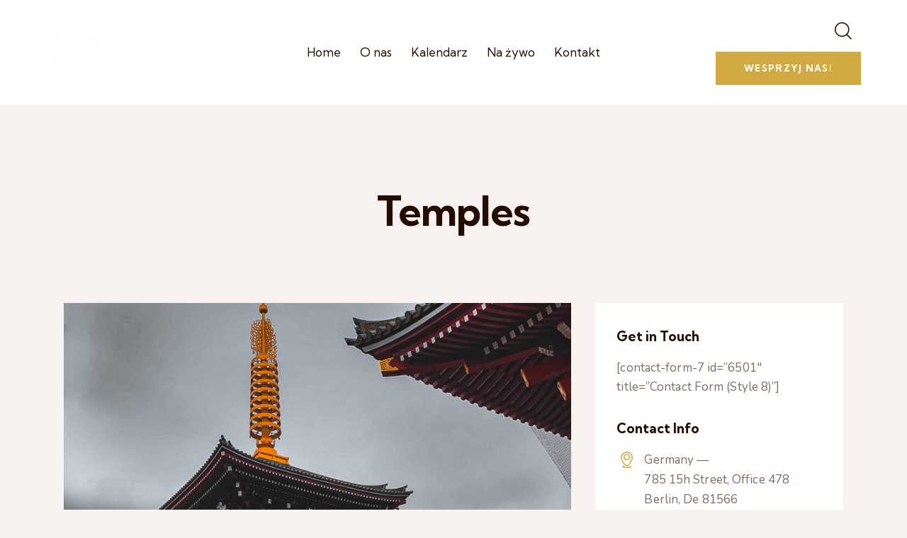

--- FILE ---
content_type: text/html; charset=UTF-8
request_url: https://drzewozycia.org.pl/services/temples/
body_size: 28293
content:
<!DOCTYPE html>
<html lang="pl-PL" class="no-js scheme_default">

<head>
				<meta charset="UTF-8">
					<meta name="viewport" content="width=device-width, initial-scale=1">
		<meta name="format-detection" content="telephone=no">
		<link rel="profile" href="//gmpg.org/xfn/11">
		<title>Temples &#8211; Drzewo Życia</title>
<meta name='robots' content='max-image-preview:large' />
<link rel='dns-prefetch' href='//fonts.googleapis.com' />
<link rel="alternate" type="application/rss+xml" title="Drzewo Życia &raquo; Kanał z wpisami" href="https://drzewozycia.org.pl/feed/" />
<link rel="alternate" type="application/rss+xml" title="Drzewo Życia &raquo; Kanał z komentarzami" href="https://drzewozycia.org.pl/comments/feed/" />
<link rel="alternate" type="text/calendar" title="Drzewo Życia &raquo; iCal Feed" href="https://drzewozycia.org.pl/events/?ical=1" />
			<meta property="og:type" content="article" />
			<meta property="og:url" content="https://drzewozycia.org.pl/services/temples/" />
			<meta property="og:title" content="Temples" />
			<meta property="og:description" content="
Mauris eu nisi eget nisi imperdiet vestibulum. Nunc sodales vehicula risus. Suspendisse id mauris sodales, blandit tortor eu, sodales justo. Morbi tincidunt, ante vel suscipit volutpat, turpis enim volutpSectetur adipiscing elit, sed do eiusm onsectetur adipiscing elit, sed do eiusm od tempor incididunt ut labore. Ut vel placerat eros, eu tincidunt velit. Consectetur adipiscing" />  
							<meta property="og:image" content="https://drzewozycia.org.pl/wp-content/uploads/2022/04/image-114.jpg"/>
						<!-- This site uses the Google Analytics by MonsterInsights plugin v9.11.1 - Using Analytics tracking - https://www.monsterinsights.com/ -->
		<!-- Note: MonsterInsights is not currently configured on this site. The site owner needs to authenticate with Google Analytics in the MonsterInsights settings panel. -->
					<!-- No tracking code set -->
				<!-- / Google Analytics by MonsterInsights -->
		<script type="text/javascript">
window._wpemojiSettings = {"baseUrl":"https:\/\/s.w.org\/images\/core\/emoji\/14.0.0\/72x72\/","ext":".png","svgUrl":"https:\/\/s.w.org\/images\/core\/emoji\/14.0.0\/svg\/","svgExt":".svg","source":{"concatemoji":"https:\/\/drzewozycia.org.pl\/wp-includes\/js\/wp-emoji-release.min.js?ver=6.1.1"}};
/*! This file is auto-generated */
!function(e,a,t){var n,r,o,i=a.createElement("canvas"),p=i.getContext&&i.getContext("2d");function s(e,t){var a=String.fromCharCode,e=(p.clearRect(0,0,i.width,i.height),p.fillText(a.apply(this,e),0,0),i.toDataURL());return p.clearRect(0,0,i.width,i.height),p.fillText(a.apply(this,t),0,0),e===i.toDataURL()}function c(e){var t=a.createElement("script");t.src=e,t.defer=t.type="text/javascript",a.getElementsByTagName("head")[0].appendChild(t)}for(o=Array("flag","emoji"),t.supports={everything:!0,everythingExceptFlag:!0},r=0;r<o.length;r++)t.supports[o[r]]=function(e){if(p&&p.fillText)switch(p.textBaseline="top",p.font="600 32px Arial",e){case"flag":return s([127987,65039,8205,9895,65039],[127987,65039,8203,9895,65039])?!1:!s([55356,56826,55356,56819],[55356,56826,8203,55356,56819])&&!s([55356,57332,56128,56423,56128,56418,56128,56421,56128,56430,56128,56423,56128,56447],[55356,57332,8203,56128,56423,8203,56128,56418,8203,56128,56421,8203,56128,56430,8203,56128,56423,8203,56128,56447]);case"emoji":return!s([129777,127995,8205,129778,127999],[129777,127995,8203,129778,127999])}return!1}(o[r]),t.supports.everything=t.supports.everything&&t.supports[o[r]],"flag"!==o[r]&&(t.supports.everythingExceptFlag=t.supports.everythingExceptFlag&&t.supports[o[r]]);t.supports.everythingExceptFlag=t.supports.everythingExceptFlag&&!t.supports.flag,t.DOMReady=!1,t.readyCallback=function(){t.DOMReady=!0},t.supports.everything||(n=function(){t.readyCallback()},a.addEventListener?(a.addEventListener("DOMContentLoaded",n,!1),e.addEventListener("load",n,!1)):(e.attachEvent("onload",n),a.attachEvent("onreadystatechange",function(){"complete"===a.readyState&&t.readyCallback()})),(e=t.source||{}).concatemoji?c(e.concatemoji):e.wpemoji&&e.twemoji&&(c(e.twemoji),c(e.wpemoji)))}(window,document,window._wpemojiSettings);
</script>
<style type="text/css">
img.wp-smiley,
img.emoji {
	display: inline !important;
	border: none !important;
	box-shadow: none !important;
	height: 1em !important;
	width: 1em !important;
	margin: 0 0.07em !important;
	vertical-align: -0.1em !important;
	background: none !important;
	padding: 0 !important;
}
</style>
	<link property="stylesheet" rel='stylesheet' id='trx_addons-icons-css' href='https://drzewozycia.org.pl/wp-content/plugins/trx_addons/css/font-icons/css/trx_addons_icons.css' type='text/css' media='all' />
<link property="stylesheet" rel='stylesheet' id='mission-font-google_fonts-css' href='https://fonts.googleapis.com/css2?family=Nunito:ital,wght@0,300;0,400;0,600;0,700;1,300;1,400;1,600;1,700&#038;family=Kumbh+Sans:wght@300;400;500;600;700&#038;subset=latin,latin-ext&#038;display=swap' type='text/css' media='all' />
<link property="stylesheet" rel='stylesheet' id='mission-fontello-css' href='https://drzewozycia.org.pl/wp-content/themes/mission/skins/default/css/font-icons/css/fontello.css' type='text/css' media='all' />
<link property="stylesheet" rel='stylesheet' id='wp-block-library-css' href='https://drzewozycia.org.pl/wp-includes/css/dist/block-library/style.min.css?ver=6.1.1' type='text/css' media='all' />
<link property="stylesheet" rel='stylesheet' id='classic-theme-styles-css' href='https://drzewozycia.org.pl/wp-includes/css/classic-themes.min.css?ver=1' type='text/css' media='all' />
<style id='global-styles-inline-css' type='text/css'>
body{--wp--preset--color--black: #000000;--wp--preset--color--cyan-bluish-gray: #abb8c3;--wp--preset--color--white: #ffffff;--wp--preset--color--pale-pink: #f78da7;--wp--preset--color--vivid-red: #cf2e2e;--wp--preset--color--luminous-vivid-orange: #ff6900;--wp--preset--color--luminous-vivid-amber: #fcb900;--wp--preset--color--light-green-cyan: #7bdcb5;--wp--preset--color--vivid-green-cyan: #00d084;--wp--preset--color--pale-cyan-blue: #8ed1fc;--wp--preset--color--vivid-cyan-blue: #0693e3;--wp--preset--color--vivid-purple: #9b51e0;--wp--preset--color--bg-color: #F7F2F0;--wp--preset--color--bd-color: #E3D6D3;--wp--preset--color--text-dark: #240C00;--wp--preset--color--text-light: #988F8A;--wp--preset--color--text-link: #3F292B;--wp--preset--color--text-hover: #4E383A;--wp--preset--color--text-link-2: #D1AB42;--wp--preset--color--text-hover-2: #CCA331;--wp--preset--color--text-link-3: #A37B73;--wp--preset--color--text-hover-3: #9D746C;--wp--preset--gradient--vivid-cyan-blue-to-vivid-purple: linear-gradient(135deg,rgba(6,147,227,1) 0%,rgb(155,81,224) 100%);--wp--preset--gradient--light-green-cyan-to-vivid-green-cyan: linear-gradient(135deg,rgb(122,220,180) 0%,rgb(0,208,130) 100%);--wp--preset--gradient--luminous-vivid-amber-to-luminous-vivid-orange: linear-gradient(135deg,rgba(252,185,0,1) 0%,rgba(255,105,0,1) 100%);--wp--preset--gradient--luminous-vivid-orange-to-vivid-red: linear-gradient(135deg,rgba(255,105,0,1) 0%,rgb(207,46,46) 100%);--wp--preset--gradient--very-light-gray-to-cyan-bluish-gray: linear-gradient(135deg,rgb(238,238,238) 0%,rgb(169,184,195) 100%);--wp--preset--gradient--cool-to-warm-spectrum: linear-gradient(135deg,rgb(74,234,220) 0%,rgb(151,120,209) 20%,rgb(207,42,186) 40%,rgb(238,44,130) 60%,rgb(251,105,98) 80%,rgb(254,248,76) 100%);--wp--preset--gradient--blush-light-purple: linear-gradient(135deg,rgb(255,206,236) 0%,rgb(152,150,240) 100%);--wp--preset--gradient--blush-bordeaux: linear-gradient(135deg,rgb(254,205,165) 0%,rgb(254,45,45) 50%,rgb(107,0,62) 100%);--wp--preset--gradient--luminous-dusk: linear-gradient(135deg,rgb(255,203,112) 0%,rgb(199,81,192) 50%,rgb(65,88,208) 100%);--wp--preset--gradient--pale-ocean: linear-gradient(135deg,rgb(255,245,203) 0%,rgb(182,227,212) 50%,rgb(51,167,181) 100%);--wp--preset--gradient--electric-grass: linear-gradient(135deg,rgb(202,248,128) 0%,rgb(113,206,126) 100%);--wp--preset--gradient--midnight: linear-gradient(135deg,rgb(2,3,129) 0%,rgb(40,116,252) 100%);--wp--preset--duotone--dark-grayscale: url('#wp-duotone-dark-grayscale');--wp--preset--duotone--grayscale: url('#wp-duotone-grayscale');--wp--preset--duotone--purple-yellow: url('#wp-duotone-purple-yellow');--wp--preset--duotone--blue-red: url('#wp-duotone-blue-red');--wp--preset--duotone--midnight: url('#wp-duotone-midnight');--wp--preset--duotone--magenta-yellow: url('#wp-duotone-magenta-yellow');--wp--preset--duotone--purple-green: url('#wp-duotone-purple-green');--wp--preset--duotone--blue-orange: url('#wp-duotone-blue-orange');--wp--preset--font-size--small: 13px;--wp--preset--font-size--medium: 20px;--wp--preset--font-size--large: 36px;--wp--preset--font-size--x-large: 42px;--wp--preset--spacing--20: 0.44rem;--wp--preset--spacing--30: 0.67rem;--wp--preset--spacing--40: 1rem;--wp--preset--spacing--50: 1.5rem;--wp--preset--spacing--60: 2.25rem;--wp--preset--spacing--70: 3.38rem;--wp--preset--spacing--80: 5.06rem;}:where(.is-layout-flex){gap: 0.5em;}body .is-layout-flow > .alignleft{float: left;margin-inline-start: 0;margin-inline-end: 2em;}body .is-layout-flow > .alignright{float: right;margin-inline-start: 2em;margin-inline-end: 0;}body .is-layout-flow > .aligncenter{margin-left: auto !important;margin-right: auto !important;}body .is-layout-constrained > .alignleft{float: left;margin-inline-start: 0;margin-inline-end: 2em;}body .is-layout-constrained > .alignright{float: right;margin-inline-start: 2em;margin-inline-end: 0;}body .is-layout-constrained > .aligncenter{margin-left: auto !important;margin-right: auto !important;}body .is-layout-constrained > :where(:not(.alignleft):not(.alignright):not(.alignfull)){max-width: var(--wp--style--global--content-size);margin-left: auto !important;margin-right: auto !important;}body .is-layout-constrained > .alignwide{max-width: var(--wp--style--global--wide-size);}body .is-layout-flex{display: flex;}body .is-layout-flex{flex-wrap: wrap;align-items: center;}body .is-layout-flex > *{margin: 0;}:where(.wp-block-columns.is-layout-flex){gap: 2em;}.has-black-color{color: var(--wp--preset--color--black) !important;}.has-cyan-bluish-gray-color{color: var(--wp--preset--color--cyan-bluish-gray) !important;}.has-white-color{color: var(--wp--preset--color--white) !important;}.has-pale-pink-color{color: var(--wp--preset--color--pale-pink) !important;}.has-vivid-red-color{color: var(--wp--preset--color--vivid-red) !important;}.has-luminous-vivid-orange-color{color: var(--wp--preset--color--luminous-vivid-orange) !important;}.has-luminous-vivid-amber-color{color: var(--wp--preset--color--luminous-vivid-amber) !important;}.has-light-green-cyan-color{color: var(--wp--preset--color--light-green-cyan) !important;}.has-vivid-green-cyan-color{color: var(--wp--preset--color--vivid-green-cyan) !important;}.has-pale-cyan-blue-color{color: var(--wp--preset--color--pale-cyan-blue) !important;}.has-vivid-cyan-blue-color{color: var(--wp--preset--color--vivid-cyan-blue) !important;}.has-vivid-purple-color{color: var(--wp--preset--color--vivid-purple) !important;}.has-black-background-color{background-color: var(--wp--preset--color--black) !important;}.has-cyan-bluish-gray-background-color{background-color: var(--wp--preset--color--cyan-bluish-gray) !important;}.has-white-background-color{background-color: var(--wp--preset--color--white) !important;}.has-pale-pink-background-color{background-color: var(--wp--preset--color--pale-pink) !important;}.has-vivid-red-background-color{background-color: var(--wp--preset--color--vivid-red) !important;}.has-luminous-vivid-orange-background-color{background-color: var(--wp--preset--color--luminous-vivid-orange) !important;}.has-luminous-vivid-amber-background-color{background-color: var(--wp--preset--color--luminous-vivid-amber) !important;}.has-light-green-cyan-background-color{background-color: var(--wp--preset--color--light-green-cyan) !important;}.has-vivid-green-cyan-background-color{background-color: var(--wp--preset--color--vivid-green-cyan) !important;}.has-pale-cyan-blue-background-color{background-color: var(--wp--preset--color--pale-cyan-blue) !important;}.has-vivid-cyan-blue-background-color{background-color: var(--wp--preset--color--vivid-cyan-blue) !important;}.has-vivid-purple-background-color{background-color: var(--wp--preset--color--vivid-purple) !important;}.has-black-border-color{border-color: var(--wp--preset--color--black) !important;}.has-cyan-bluish-gray-border-color{border-color: var(--wp--preset--color--cyan-bluish-gray) !important;}.has-white-border-color{border-color: var(--wp--preset--color--white) !important;}.has-pale-pink-border-color{border-color: var(--wp--preset--color--pale-pink) !important;}.has-vivid-red-border-color{border-color: var(--wp--preset--color--vivid-red) !important;}.has-luminous-vivid-orange-border-color{border-color: var(--wp--preset--color--luminous-vivid-orange) !important;}.has-luminous-vivid-amber-border-color{border-color: var(--wp--preset--color--luminous-vivid-amber) !important;}.has-light-green-cyan-border-color{border-color: var(--wp--preset--color--light-green-cyan) !important;}.has-vivid-green-cyan-border-color{border-color: var(--wp--preset--color--vivid-green-cyan) !important;}.has-pale-cyan-blue-border-color{border-color: var(--wp--preset--color--pale-cyan-blue) !important;}.has-vivid-cyan-blue-border-color{border-color: var(--wp--preset--color--vivid-cyan-blue) !important;}.has-vivid-purple-border-color{border-color: var(--wp--preset--color--vivid-purple) !important;}.has-vivid-cyan-blue-to-vivid-purple-gradient-background{background: var(--wp--preset--gradient--vivid-cyan-blue-to-vivid-purple) !important;}.has-light-green-cyan-to-vivid-green-cyan-gradient-background{background: var(--wp--preset--gradient--light-green-cyan-to-vivid-green-cyan) !important;}.has-luminous-vivid-amber-to-luminous-vivid-orange-gradient-background{background: var(--wp--preset--gradient--luminous-vivid-amber-to-luminous-vivid-orange) !important;}.has-luminous-vivid-orange-to-vivid-red-gradient-background{background: var(--wp--preset--gradient--luminous-vivid-orange-to-vivid-red) !important;}.has-very-light-gray-to-cyan-bluish-gray-gradient-background{background: var(--wp--preset--gradient--very-light-gray-to-cyan-bluish-gray) !important;}.has-cool-to-warm-spectrum-gradient-background{background: var(--wp--preset--gradient--cool-to-warm-spectrum) !important;}.has-blush-light-purple-gradient-background{background: var(--wp--preset--gradient--blush-light-purple) !important;}.has-blush-bordeaux-gradient-background{background: var(--wp--preset--gradient--blush-bordeaux) !important;}.has-luminous-dusk-gradient-background{background: var(--wp--preset--gradient--luminous-dusk) !important;}.has-pale-ocean-gradient-background{background: var(--wp--preset--gradient--pale-ocean) !important;}.has-electric-grass-gradient-background{background: var(--wp--preset--gradient--electric-grass) !important;}.has-midnight-gradient-background{background: var(--wp--preset--gradient--midnight) !important;}.has-small-font-size{font-size: var(--wp--preset--font-size--small) !important;}.has-medium-font-size{font-size: var(--wp--preset--font-size--medium) !important;}.has-large-font-size{font-size: var(--wp--preset--font-size--large) !important;}.has-x-large-font-size{font-size: var(--wp--preset--font-size--x-large) !important;}
.wp-block-navigation a:where(:not(.wp-element-button)){color: inherit;}
:where(.wp-block-columns.is-layout-flex){gap: 2em;}
.wp-block-pullquote{font-size: 1.5em;line-height: 1.6;}
</style>
<link property="stylesheet" rel='stylesheet' id='advanced-popups-css' href='https://drzewozycia.org.pl/wp-content/plugins/advanced-popups/public/css/advanced-popups-public.css?ver=1.2.1' type='text/css' media='all' />
<link property="stylesheet" rel='stylesheet' id='magnific-popup-css' href='https://drzewozycia.org.pl/wp-content/plugins/trx_addons/js/magnific/magnific-popup.min.css' type='text/css' media='all' />
<link property="stylesheet" rel='stylesheet' id='trx_addons-css' href='https://drzewozycia.org.pl/wp-content/plugins/trx_addons/css/__styles.css' type='text/css' media='all' />
<link property="stylesheet" rel='stylesheet' id='trx_addons-widget_contacts-css' href='https://drzewozycia.org.pl/wp-content/plugins/trx_addons/components/widgets/contacts/contacts.css' type='text/css' media='all' />
<link property="stylesheet" rel='stylesheet' id='trx_addons-sc_content-css' href='https://drzewozycia.org.pl/wp-content/plugins/trx_addons/components/shortcodes/content/content.css' type='text/css' media='all' />
<link property="stylesheet" rel='stylesheet' id='trx_addons-sc_content-responsive-css' href='https://drzewozycia.org.pl/wp-content/plugins/trx_addons/components/shortcodes/content/content.responsive.css' type='text/css' media='(max-width:1439px)' />
<link property="stylesheet" rel='stylesheet' id='trx_addons-animations-css' href='https://drzewozycia.org.pl/wp-content/plugins/trx_addons/css/trx_addons.animations.css' type='text/css' media='all' />
<link property="stylesheet" rel='stylesheet' id='trx_addons-mouse-helper-css' href='https://drzewozycia.org.pl/wp-content/plugins/trx_addons/addons/mouse-helper/mouse-helper.css' type='text/css' media='all' />
<link property="stylesheet" rel='stylesheet' id='elementor-icons-css' href='https://drzewozycia.org.pl/wp-content/plugins/elementor/assets/lib/eicons/css/elementor-icons.min.css?ver=5.29.0' type='text/css' media='all' />
<link property="stylesheet" rel='stylesheet' id='elementor-frontend-css' href='https://drzewozycia.org.pl/wp-content/plugins/elementor/assets/css/frontend.min.css?ver=3.21.4' type='text/css' media='all' />
<style id='elementor-frontend-inline-css' type='text/css'>
.elementor-kit-15{--e-global-color-primary:#6EC1E4;--e-global-color-secondary:#54595F;--e-global-color-text:#7A7A7A;--e-global-color-accent:#61CE70;--e-global-color-61c01e98:#4054B2;--e-global-color-69bf31ed:#23A455;--e-global-color-7a1ccbe5:#000;--e-global-color-13ed1179:#FFF;--e-global-typography-primary-font-family:"Roboto";--e-global-typography-primary-font-weight:600;--e-global-typography-secondary-font-family:"Roboto Slab";--e-global-typography-secondary-font-weight:400;--e-global-typography-text-font-family:"Roboto";--e-global-typography-text-font-weight:400;--e-global-typography-accent-font-family:"Roboto";--e-global-typography-accent-font-weight:500;}.elementor-section.elementor-section-boxed > .elementor-container{max-width:1320px;}.e-con{--container-max-width:1320px;}.elementor-widget:not(:last-child){margin-block-end:0px;}.elementor-element{--widgets-spacing:0px 0px;}{}.sc_layouts_title_caption{display:var(--page-title-display);}@media(max-width:1024px){.elementor-section.elementor-section-boxed > .elementor-container{max-width:1024px;}.e-con{--container-max-width:1024px;}}@media(max-width:767px){.elementor-section.elementor-section-boxed > .elementor-container{max-width:767px;}.e-con{--container-max-width:767px;}}
</style>
<link property="stylesheet" rel='stylesheet' id='swiper-css' href='https://drzewozycia.org.pl/wp-content/plugins/elementor/assets/lib/swiper/v8/css/swiper.min.css?ver=8.4.5' type='text/css' media='all' />
<link property="stylesheet" rel='stylesheet' id='google-fonts-1-css' href='https://fonts.googleapis.com/css?family=Roboto%3A100%2C100italic%2C200%2C200italic%2C300%2C300italic%2C400%2C400italic%2C500%2C500italic%2C600%2C600italic%2C700%2C700italic%2C800%2C800italic%2C900%2C900italic%7CRoboto+Slab%3A100%2C100italic%2C200%2C200italic%2C300%2C300italic%2C400%2C400italic%2C500%2C500italic%2C600%2C600italic%2C700%2C700italic%2C800%2C800italic%2C900%2C900italic&#038;display=swap&#038;subset=latin-ext&#038;ver=6.1.1' type='text/css' media='all' />
<link property="stylesheet" rel='stylesheet' id='trx_addons-cpt_services-css' href='https://drzewozycia.org.pl/wp-content/plugins/trx_addons/components/cpt/services/services.css' type='text/css' media='all' />
<link property="stylesheet" rel='stylesheet' id='trx_addons-widget_video-css' href='https://drzewozycia.org.pl/wp-content/plugins/trx_addons/components/widgets/video/video.css' type='text/css' media='all' />

<style id="elementor-post-22202">.elementor-22202 .elementor-element.elementor-element-4cb1ccf > .elementor-container > .elementor-column > .elementor-widget-wrap{align-content:center;align-items:center;}.elementor-22202 .elementor-element.elementor-element-4cb1ccf:not(.elementor-motion-effects-element-type-background), .elementor-22202 .elementor-element.elementor-element-4cb1ccf > .elementor-motion-effects-container > .elementor-motion-effects-layer{background-color:#FFFFFF;}.elementor-22202 .elementor-element.elementor-element-4cb1ccf{transition:background 0.3s, border 0.3s, border-radius 0.3s, box-shadow 0.3s;padding:20px 50px 20px 50px;}.elementor-22202 .elementor-element.elementor-element-4cb1ccf > .elementor-background-overlay{transition:background 0.3s, border-radius 0.3s, opacity 0.3s;}.elementor-22202 .elementor-element.elementor-element-42bdad8 .logo_image{max-height:65px;}.elementor-22202 .elementor-element.elementor-element-8181d49 > .elementor-widget-container{margin:0px 15px 0px 0px;}.elementor-22202 .elementor-element.elementor-element-9265b33 > .elementor-container > .elementor-column > .elementor-widget-wrap{align-content:center;align-items:center;}.elementor-22202 .elementor-element.elementor-element-9265b33:not(.elementor-motion-effects-element-type-background), .elementor-22202 .elementor-element.elementor-element-9265b33 > .elementor-motion-effects-container > .elementor-motion-effects-layer{background-color:#FFFFFF;}.elementor-22202 .elementor-element.elementor-element-9265b33{transition:background 0.3s, border 0.3s, border-radius 0.3s, box-shadow 0.3s;}.elementor-22202 .elementor-element.elementor-element-9265b33 > .elementor-background-overlay{transition:background 0.3s, border-radius 0.3s, opacity 0.3s;}.elementor-22202 .elementor-element.elementor-element-715e089 .logo_image{max-height:65px;}.elementor-22202 .elementor-element.elementor-element-ecb4051 > .elementor-widget-container{margin:-1px 0px 0px 0px;}.elementor-22202 .elementor-element.elementor-element-424a7ba{--spacer-size:120px;}.elementor-22202 .elementor-element.elementor-element-a40bc80 .sc_layouts_title{min-height:0px;}@media(max-width:1024px){.elementor-22202 .elementor-element.elementor-element-4cb1ccf{padding:10px 20px 10px 20px;}.elementor-22202 .elementor-element.elementor-element-857ff87 > .elementor-widget-container{margin:4px 0px 0px 0px;}.elementor-22202 .elementor-element.elementor-element-424a7ba{--spacer-size:80px;}}@media(max-width:767px){.elementor-22202 .elementor-element.elementor-element-aab4204{width:50%;}.elementor-22202 .elementor-element.elementor-element-34ad7bd{width:50%;}.elementor-22202 .elementor-element.elementor-element-ecb4051 > .elementor-widget-container{margin:-4px 0px 0px 0px;}.elementor-22202 .elementor-element.elementor-element-424a7ba{--spacer-size:50px;}}@media(max-width:1024px) and (min-width:768px){.elementor-22202 .elementor-element.elementor-element-ccfd814{width:20%;}.elementor-22202 .elementor-element.elementor-element-fd3b30e{width:58%;}.elementor-22202 .elementor-element.elementor-element-491e4e6{width:22%;}}</style>
<style>.elementor-22202 .elementor-element.elementor-element-4cb1ccf > .elementor-container > .elementor-column > .elementor-widget-wrap{align-content:center;align-items:center;}.elementor-22202 .elementor-element.elementor-element-4cb1ccf:not(.elementor-motion-effects-element-type-background), .elementor-22202 .elementor-element.elementor-element-4cb1ccf > .elementor-motion-effects-container > .elementor-motion-effects-layer{background-color:#FFFFFF;}.elementor-22202 .elementor-element.elementor-element-4cb1ccf{transition:background 0.3s, border 0.3s, border-radius 0.3s, box-shadow 0.3s;padding:20px 50px 20px 50px;}.elementor-22202 .elementor-element.elementor-element-4cb1ccf > .elementor-background-overlay{transition:background 0.3s, border-radius 0.3s, opacity 0.3s;}.elementor-22202 .elementor-element.elementor-element-42bdad8 .logo_image{max-height:65px;}.elementor-22202 .elementor-element.elementor-element-8181d49 > .elementor-widget-container{margin:0px 15px 0px 0px;}.elementor-22202 .elementor-element.elementor-element-9265b33 > .elementor-container > .elementor-column > .elementor-widget-wrap{align-content:center;align-items:center;}.elementor-22202 .elementor-element.elementor-element-9265b33:not(.elementor-motion-effects-element-type-background), .elementor-22202 .elementor-element.elementor-element-9265b33 > .elementor-motion-effects-container > .elementor-motion-effects-layer{background-color:#FFFFFF;}.elementor-22202 .elementor-element.elementor-element-9265b33{transition:background 0.3s, border 0.3s, border-radius 0.3s, box-shadow 0.3s;}.elementor-22202 .elementor-element.elementor-element-9265b33 > .elementor-background-overlay{transition:background 0.3s, border-radius 0.3s, opacity 0.3s;}.elementor-22202 .elementor-element.elementor-element-715e089 .logo_image{max-height:65px;}.elementor-22202 .elementor-element.elementor-element-ecb4051 > .elementor-widget-container{margin:-1px 0px 0px 0px;}.elementor-22202 .elementor-element.elementor-element-424a7ba{--spacer-size:120px;}.elementor-22202 .elementor-element.elementor-element-a40bc80 .sc_layouts_title{min-height:0px;}@media(max-width:1024px){.elementor-22202 .elementor-element.elementor-element-4cb1ccf{padding:10px 20px 10px 20px;}.elementor-22202 .elementor-element.elementor-element-857ff87 > .elementor-widget-container{margin:4px 0px 0px 0px;}.elementor-22202 .elementor-element.elementor-element-424a7ba{--spacer-size:80px;}}@media(max-width:767px){.elementor-22202 .elementor-element.elementor-element-aab4204{width:50%;}.elementor-22202 .elementor-element.elementor-element-34ad7bd{width:50%;}.elementor-22202 .elementor-element.elementor-element-ecb4051 > .elementor-widget-container{margin:-4px 0px 0px 0px;}.elementor-22202 .elementor-element.elementor-element-424a7ba{--spacer-size:50px;}}@media(max-width:1024px) and (min-width:768px){.elementor-22202 .elementor-element.elementor-element-ccfd814{width:20%;}.elementor-22202 .elementor-element.elementor-element-fd3b30e{width:58%;}.elementor-22202 .elementor-element.elementor-element-491e4e6{width:22%;}}</style>
<style id="elementor-post-16952">.elementor-16952 .elementor-element.elementor-element-1db006a2:not(.elementor-motion-effects-element-type-background), .elementor-16952 .elementor-element.elementor-element-1db006a2 > .elementor-motion-effects-container > .elementor-motion-effects-layer{background-color:#1C110B;}.elementor-16952 .elementor-element.elementor-element-1db006a2{transition:background 0.3s, border 0.3s, border-radius 0.3s, box-shadow 0.3s;}.elementor-16952 .elementor-element.elementor-element-1db006a2 > .elementor-background-overlay{transition:background 0.3s, border-radius 0.3s, opacity 0.3s;}.elementor-16952 .elementor-element.elementor-element-48bc9737{--spacer-size:50px;}.elementor-16952 .elementor-element.elementor-element-7ab75968{--spacer-size:10px;}.elementor-16952 .elementor-element.elementor-element-34a7f1f3:not(.elementor-motion-effects-element-type-background), .elementor-16952 .elementor-element.elementor-element-34a7f1f3 > .elementor-motion-effects-container > .elementor-motion-effects-layer{background-color:#1C110B;}.elementor-16952 .elementor-element.elementor-element-34a7f1f3{transition:background 0.3s, border 0.3s, border-radius 0.3s, box-shadow 0.3s;padding:0px 0px 0px 0px;}.elementor-16952 .elementor-element.elementor-element-34a7f1f3 > .elementor-background-overlay{transition:background 0.3s, border-radius 0.3s, opacity 0.3s;}.elementor-16952 .elementor-element.elementor-element-8cdc2ed .elementor-heading-title{font-size:47px;}.elementor-16952 .elementor-element.elementor-element-6d0d954 .elementor-heading-title{font-size:19px;}.elementor-16952 .elementor-element.elementor-element-6d0d954 > .elementor-widget-container{margin:4px 0px 0px 0px;}.elementor-16952 .elementor-element.elementor-element-32183888{--spacer-size:6px;}.elementor-16952 .elementor-element.elementor-element-45f3a23a{--spacer-size:20px;}.elementor-16952 .elementor-element.elementor-element-7321376c .sc_item_title_text{-webkit-text-stroke-width:0px;}.elementor-16952 .elementor-element.elementor-element-7321376c .sc_item_title_text2{-webkit-text-stroke-width:0px;}.elementor-16952 .elementor-element.elementor-element-5c42983 .elementor-heading-title{font-size:19px;}.elementor-16952 .elementor-element.elementor-element-5c42983 > .elementor-widget-container{margin:4px 0px 0px 0px;}.elementor-16952 .elementor-element.elementor-element-37c868fc{--spacer-size:6px;}.elementor-16952 .elementor-element.elementor-element-6677d847:not(.elementor-motion-effects-element-type-background), .elementor-16952 .elementor-element.elementor-element-6677d847 > .elementor-motion-effects-container > .elementor-motion-effects-layer{background-color:#1C110B;}.elementor-16952 .elementor-element.elementor-element-6677d847{transition:background 0.3s, border 0.3s, border-radius 0.3s, box-shadow 0.3s;padding:0px 0px 0px 0px;}.elementor-16952 .elementor-element.elementor-element-6677d847 > .elementor-background-overlay{transition:background 0.3s, border-radius 0.3s, opacity 0.3s;}.elementor-16952 .elementor-element.elementor-element-9837a9c{--spacer-size:5px;}.elementor-16952 .elementor-element.elementor-element-7fdd97e9{--spacer-size:50px;}.elementor-16952 .elementor-element.elementor-element-2364b256{--divider-border-style:solid;--divider-color:#5A524E;--divider-border-width:2px;}.elementor-16952 .elementor-element.elementor-element-2364b256 .elementor-divider-separator{width:100%;}.elementor-16952 .elementor-element.elementor-element-2364b256 .elementor-divider{padding-block-start:10px;padding-block-end:10px;}.elementor-16952 .elementor-element.elementor-element-40891d79 > .elementor-container > .elementor-column > .elementor-widget-wrap{align-content:center;align-items:center;}.elementor-16952 .elementor-element.elementor-element-40891d79:not(.elementor-motion-effects-element-type-background), .elementor-16952 .elementor-element.elementor-element-40891d79 > .elementor-motion-effects-container > .elementor-motion-effects-layer{background-color:#1C110B;}.elementor-16952 .elementor-element.elementor-element-40891d79{transition:background 0.3s, border 0.3s, border-radius 0.3s, box-shadow 0.3s;padding:0px 0px 10px 0px;}.elementor-16952 .elementor-element.elementor-element-40891d79 > .elementor-background-overlay{transition:background 0.3s, border-radius 0.3s, opacity 0.3s;}.elementor-16952 .elementor-element.elementor-element-720d2baa .elementor-element-populated a:hover{color:#FFFFFF;}.elementor-16952 .elementor-element.elementor-element-54a7b1c9{color:#D2D3D5;font-size:16px;font-weight:400;}@media(min-width:768px){.elementor-16952 .elementor-element.elementor-element-562d27ea{width:52.424%;}.elementor-16952 .elementor-element.elementor-element-35dccc6{width:24.242%;}.elementor-16952 .elementor-element.elementor-element-4874598d{width:22.974%;}.elementor-16952 .elementor-element.elementor-element-1d354524{width:50%;}.elementor-16952 .elementor-element.elementor-element-720d2baa{width:49.962%;}}@media(max-width:1024px) and (min-width:768px){.elementor-16952 .elementor-element.elementor-element-562d27ea{width:34%;}.elementor-16952 .elementor-element.elementor-element-35dccc6{width:33%;}.elementor-16952 .elementor-element.elementor-element-4874598d{width:33%;}}@media(max-width:1024px){.elementor-16952 .elementor-element.elementor-element-8cdc2ed .elementor-heading-title{font-size:32px;line-height:1.1em;}.elementor-16952 .elementor-element.elementor-element-54a7b1c9{font-size:15px;}}@media(max-width:767px){.elementor-16952 .elementor-element.elementor-element-8cdc2ed .elementor-heading-title{font-size:28px;}.elementor-16952 .elementor-element.elementor-element-35dccc6 > .elementor-element-populated{margin:20px 0px 0px 0px;--e-column-margin-right:0px;--e-column-margin-left:0px;}.elementor-16952 .elementor-element.elementor-element-45f3a23a{--spacer-size:5px;}.elementor-16952 .elementor-element.elementor-element-4874598d > .elementor-element-populated{margin:20px 0px 0px 0px;--e-column-margin-right:0px;--e-column-margin-left:0px;}.elementor-16952 .elementor-element.elementor-element-40891d79{padding:0px 0px 0px 0px;}.elementor-16952 .elementor-element.elementor-element-720d2baa > .elementor-element-populated{margin:-2px 0px 21px 0px;--e-column-margin-right:0px;--e-column-margin-left:0px;}}</style>
<style>.elementor-16952 .elementor-element.elementor-element-1db006a2:not(.elementor-motion-effects-element-type-background), .elementor-16952 .elementor-element.elementor-element-1db006a2 > .elementor-motion-effects-container > .elementor-motion-effects-layer{background-color:#1C110B;}.elementor-16952 .elementor-element.elementor-element-1db006a2{transition:background 0.3s, border 0.3s, border-radius 0.3s, box-shadow 0.3s;}.elementor-16952 .elementor-element.elementor-element-1db006a2 > .elementor-background-overlay{transition:background 0.3s, border-radius 0.3s, opacity 0.3s;}.elementor-16952 .elementor-element.elementor-element-48bc9737{--spacer-size:50px;}.elementor-16952 .elementor-element.elementor-element-7ab75968{--spacer-size:10px;}.elementor-16952 .elementor-element.elementor-element-34a7f1f3:not(.elementor-motion-effects-element-type-background), .elementor-16952 .elementor-element.elementor-element-34a7f1f3 > .elementor-motion-effects-container > .elementor-motion-effects-layer{background-color:#1C110B;}.elementor-16952 .elementor-element.elementor-element-34a7f1f3{transition:background 0.3s, border 0.3s, border-radius 0.3s, box-shadow 0.3s;padding:0px 0px 0px 0px;}.elementor-16952 .elementor-element.elementor-element-34a7f1f3 > .elementor-background-overlay{transition:background 0.3s, border-radius 0.3s, opacity 0.3s;}.elementor-16952 .elementor-element.elementor-element-8cdc2ed .elementor-heading-title{font-size:47px;}.elementor-16952 .elementor-element.elementor-element-6d0d954 .elementor-heading-title{font-size:19px;}.elementor-16952 .elementor-element.elementor-element-6d0d954 > .elementor-widget-container{margin:4px 0px 0px 0px;}.elementor-16952 .elementor-element.elementor-element-32183888{--spacer-size:6px;}.elementor-16952 .elementor-element.elementor-element-45f3a23a{--spacer-size:20px;}.elementor-16952 .elementor-element.elementor-element-7321376c .sc_item_title_text{-webkit-text-stroke-width:0px;}.elementor-16952 .elementor-element.elementor-element-7321376c .sc_item_title_text2{-webkit-text-stroke-width:0px;}.elementor-16952 .elementor-element.elementor-element-5c42983 .elementor-heading-title{font-size:19px;}.elementor-16952 .elementor-element.elementor-element-5c42983 > .elementor-widget-container{margin:4px 0px 0px 0px;}.elementor-16952 .elementor-element.elementor-element-37c868fc{--spacer-size:6px;}.elementor-16952 .elementor-element.elementor-element-6677d847:not(.elementor-motion-effects-element-type-background), .elementor-16952 .elementor-element.elementor-element-6677d847 > .elementor-motion-effects-container > .elementor-motion-effects-layer{background-color:#1C110B;}.elementor-16952 .elementor-element.elementor-element-6677d847{transition:background 0.3s, border 0.3s, border-radius 0.3s, box-shadow 0.3s;padding:0px 0px 0px 0px;}.elementor-16952 .elementor-element.elementor-element-6677d847 > .elementor-background-overlay{transition:background 0.3s, border-radius 0.3s, opacity 0.3s;}.elementor-16952 .elementor-element.elementor-element-9837a9c{--spacer-size:5px;}.elementor-16952 .elementor-element.elementor-element-7fdd97e9{--spacer-size:50px;}.elementor-16952 .elementor-element.elementor-element-2364b256{--divider-border-style:solid;--divider-color:#5A524E;--divider-border-width:2px;}.elementor-16952 .elementor-element.elementor-element-2364b256 .elementor-divider-separator{width:100%;}.elementor-16952 .elementor-element.elementor-element-2364b256 .elementor-divider{padding-block-start:10px;padding-block-end:10px;}.elementor-16952 .elementor-element.elementor-element-40891d79 > .elementor-container > .elementor-column > .elementor-widget-wrap{align-content:center;align-items:center;}.elementor-16952 .elementor-element.elementor-element-40891d79:not(.elementor-motion-effects-element-type-background), .elementor-16952 .elementor-element.elementor-element-40891d79 > .elementor-motion-effects-container > .elementor-motion-effects-layer{background-color:#1C110B;}.elementor-16952 .elementor-element.elementor-element-40891d79{transition:background 0.3s, border 0.3s, border-radius 0.3s, box-shadow 0.3s;padding:0px 0px 10px 0px;}.elementor-16952 .elementor-element.elementor-element-40891d79 > .elementor-background-overlay{transition:background 0.3s, border-radius 0.3s, opacity 0.3s;}.elementor-16952 .elementor-element.elementor-element-720d2baa .elementor-element-populated a:hover{color:#FFFFFF;}.elementor-16952 .elementor-element.elementor-element-54a7b1c9{color:#D2D3D5;font-size:16px;font-weight:400;}@media(min-width:768px){.elementor-16952 .elementor-element.elementor-element-562d27ea{width:52.424%;}.elementor-16952 .elementor-element.elementor-element-35dccc6{width:24.242%;}.elementor-16952 .elementor-element.elementor-element-4874598d{width:22.974%;}.elementor-16952 .elementor-element.elementor-element-1d354524{width:50%;}.elementor-16952 .elementor-element.elementor-element-720d2baa{width:49.962%;}}@media(max-width:1024px) and (min-width:768px){.elementor-16952 .elementor-element.elementor-element-562d27ea{width:34%;}.elementor-16952 .elementor-element.elementor-element-35dccc6{width:33%;}.elementor-16952 .elementor-element.elementor-element-4874598d{width:33%;}}@media(max-width:1024px){.elementor-16952 .elementor-element.elementor-element-8cdc2ed .elementor-heading-title{font-size:32px;line-height:1.1em;}.elementor-16952 .elementor-element.elementor-element-54a7b1c9{font-size:15px;}}@media(max-width:767px){.elementor-16952 .elementor-element.elementor-element-8cdc2ed .elementor-heading-title{font-size:28px;}.elementor-16952 .elementor-element.elementor-element-35dccc6 > .elementor-element-populated{margin:20px 0px 0px 0px;--e-column-margin-right:0px;--e-column-margin-left:0px;}.elementor-16952 .elementor-element.elementor-element-45f3a23a{--spacer-size:5px;}.elementor-16952 .elementor-element.elementor-element-4874598d > .elementor-element-populated{margin:20px 0px 0px 0px;--e-column-margin-right:0px;--e-column-margin-left:0px;}.elementor-16952 .elementor-element.elementor-element-40891d79{padding:0px 0px 0px 0px;}.elementor-16952 .elementor-element.elementor-element-720d2baa > .elementor-element-populated{margin:-2px 0px 21px 0px;--e-column-margin-right:0px;--e-column-margin-left:0px;}}</style>
<style>.wp-block-gallery.wp-block-gallery-1{ --wp--style--unstable-gallery-gap: var( --wp--style--gallery-gap-default, var( --gallery-block--gutter-size, var( --wp--style--block-gap, 0.5em ) ) ); gap: var( --wp--style--gallery-gap-default, var( --gallery-block--gutter-size, var( --wp--style--block-gap, 0.5em ) ) )}</style>
<style id='rs-plugin-settings-inline-css' type='text/css'>
#rs-demo-id {}
</style>
<style type="text/css" id="trx_addons-inline-styles-inline-css">.trx_addons_inline_188385568 img.logo_image{max-height:65px;}.trx_addons_inline_150206151 img.logo_image{max-height:65px;}.custom-logo-link,.sc_layouts_logo{font-size:1.6em}</style>

<link property="stylesheet" rel='stylesheet' id='mission-style-css' href='https://drzewozycia.org.pl/wp-content/themes/mission/style.css' type='text/css' media='all' />
<link property="stylesheet" rel='stylesheet' id='mediaelement-css' href='https://drzewozycia.org.pl/wp-includes/js/mediaelement/mediaelementplayer-legacy.min.css?ver=4.2.17' type='text/css' media='all' />
<link property="stylesheet" rel='stylesheet' id='wp-mediaelement-css' href='https://drzewozycia.org.pl/wp-includes/js/mediaelement/wp-mediaelement.min.css?ver=6.1.1' type='text/css' media='all' />
<link property="stylesheet" rel='stylesheet' id='mission-skin-default-css' href='https://drzewozycia.org.pl/wp-content/themes/mission/skins/default/css/style.css' type='text/css' media='all' />
<link property="stylesheet" rel='stylesheet' id='mission-plugins-css' href='https://drzewozycia.org.pl/wp-content/themes/mission/skins/default/css/__plugins.css' type='text/css' media='all' />
<link property="stylesheet" rel='stylesheet' id='mission-trx-addons-extra-styles-css' href='https://drzewozycia.org.pl/wp-content/themes/mission/skins/default/extra-styles.css' type='text/css' media='all' />
<link property="stylesheet" rel='stylesheet' id='mission-custom-css' href='https://drzewozycia.org.pl/wp-content/themes/mission/css/__custom-inline.css' type='text/css' media='all' />
<style id='mission-custom-inline-css' type='text/css'>
:root{--theme-var-page_width:1290px;--theme-var-page_boxed_extra:60px;--theme-var-page_fullwide_max:1920px;--theme-var-page_fullwide_extra:130px;--theme-var-sidebar_width:410px;--theme-var-grid_gap:30px;--theme-var-rad:0px;--theme-var-rad_koef:0;--theme-var-sidebar_prc:0.31782945736434;--theme-var-sidebar_gap_prc:0.031007751937984;--theme-var-sidebar_proportional:1;--theme-var-sidebar_gap_width:40px}:root{--theme-font-p_font-family:Nunito,sans-serif;--theme-font-p_font-size:1rem;--theme-font-p_line-height:1.62em;--theme-font-p_font-weight:400;--theme-font-p_font-style:normal;--theme-font-p_text-decoration:inherit;--theme-font-p_text-transform:none;--theme-font-p_letter-spacing:0.1px;--theme-font-p_margin-top:0em;--theme-font-p_margin-bottom:1.57em;--theme-font-post_font-family:inherit;--theme-font-post_font-size:inherit;--theme-font-post_line-height:inherit;--theme-font-post_font-weight:inherit;--theme-font-post_font-style:inherit;--theme-font-post_text-decoration:inherit;--theme-font-post_text-transform:inherit;--theme-font-post_letter-spacing:inherit;--theme-font-post_margin-top:inherit;--theme-font-post_margin-bottom:inherit;--theme-font-h1_font-family:"Kumbh Sans",sans-serif;--theme-font-h1_font-size:3.353em;--theme-font-h1_line-height:1.053em;--theme-font-h1_font-weight:700;--theme-font-h1_font-style:normal;--theme-font-h1_text-decoration:none;--theme-font-h1_text-transform:none;--theme-font-h1_letter-spacing:-1.1px;--theme-font-h1_margin-top:1.23em;--theme-font-h1_margin-bottom:0.3em;--theme-font-h2_font-family:"Kumbh Sans",sans-serif;--theme-font-h2_font-size:2.765em;--theme-font-h2_line-height:1.064em;--theme-font-h2_font-weight:700;--theme-font-h2_font-style:normal;--theme-font-h2_text-decoration:none;--theme-font-h2_text-transform:none;--theme-font-h2_letter-spacing:-0.9px;--theme-font-h2_margin-top:0.89em;--theme-font-h2_margin-bottom:0.33em;--theme-font-h3_font-family:"Kumbh Sans",sans-serif;--theme-font-h3_font-size:2.059em;--theme-font-h3_line-height:1.086em;--theme-font-h3_font-weight:700;--theme-font-h3_font-style:normal;--theme-font-h3_text-decoration:none;--theme-font-h3_text-transform:none;--theme-font-h3_letter-spacing:-0.35px;--theme-font-h3_margin-top:1.29em;--theme-font-h3_margin-bottom:0.52em;--theme-font-h4_font-family:"Kumbh Sans",sans-serif;--theme-font-h4_font-size:1.647em;--theme-font-h4_line-height:1.214em;--theme-font-h4_font-weight:700;--theme-font-h4_font-style:normal;--theme-font-h4_text-decoration:none;--theme-font-h4_text-transform:none;--theme-font-h4_letter-spacing:-0.28px;--theme-font-h4_margin-top:1.55em;--theme-font-h4_margin-bottom:0.5em;--theme-font-h5_font-family:"Kumbh Sans",sans-serif;--theme-font-h5_font-size:1.333em;--theme-font-h5_line-height:1.412em;--theme-font-h5_font-weight:700;--theme-font-h5_font-style:normal;--theme-font-h5_text-decoration:none;--theme-font-h5_text-transform:none;--theme-font-h5_letter-spacing:-0.24px;--theme-font-h5_margin-top:1.5em;--theme-font-h5_margin-bottom:0.56em;--theme-font-h6_font-family:"Kumbh Sans",sans-serif;--theme-font-h6_font-size:1.056em;--theme-font-h6_line-height:1.118em;--theme-font-h6_font-weight:700;--theme-font-h6_font-style:normal;--theme-font-h6_text-decoration:none;--theme-font-h6_text-transform:none;--theme-font-h6_letter-spacing:-0.19px;--theme-font-h6_margin-top:1.75em;--theme-font-h6_margin-bottom:0.8em;--theme-font-logo_font-family:"Kumbh Sans",sans-serif;--theme-font-logo_font-size:1.7em;--theme-font-logo_line-height:1.25em;--theme-font-logo_font-weight:700;--theme-font-logo_font-style:normal;--theme-font-logo_text-decoration:none;--theme-font-logo_text-transform:none;--theme-font-logo_letter-spacing:-0.3px;--theme-font-logo_margin-top:inherit;--theme-font-logo_margin-bottom:inherit;--theme-font-button_font-family:"Kumbh Sans",sans-serif;--theme-font-button_font-size:13px;--theme-font-button_line-height:21px;--theme-font-button_font-weight:700;--theme-font-button_font-style:normal;--theme-font-button_text-decoration:none;--theme-font-button_text-transform:uppercase;--theme-font-button_letter-spacing:1.3px;--theme-font-button_margin-top:inherit;--theme-font-button_margin-bottom:inherit;--theme-font-input_font-family:inherit;--theme-font-input_font-size:16px;--theme-font-input_line-height:1.5em;--theme-font-input_font-weight:400;--theme-font-input_font-style:normal;--theme-font-input_text-decoration:none;--theme-font-input_text-transform:none;--theme-font-input_letter-spacing:0px;--theme-font-input_margin-top:inherit;--theme-font-input_margin-bottom:inherit;--theme-font-info_font-family:inherit;--theme-font-info_font-size:14px;--theme-font-info_line-height:1.5em;--theme-font-info_font-weight:400;--theme-font-info_font-style:normal;--theme-font-info_text-decoration:none;--theme-font-info_text-transform:none;--theme-font-info_letter-spacing:0px;--theme-font-info_margin-top:0.4em;--theme-font-info_margin-bottom:inherit;--theme-font-menu_font-family:"Kumbh Sans",sans-serif;--theme-font-menu_font-size:17px;--theme-font-menu_line-height:1.5em;--theme-font-menu_font-weight:400;--theme-font-menu_font-style:normal;--theme-font-menu_text-decoration:none;--theme-font-menu_text-transform:none;--theme-font-menu_letter-spacing:0px;--theme-font-menu_margin-top:inherit;--theme-font-menu_margin-bottom:inherit;--theme-font-submenu_font-family:Nunito,sans-serif;--theme-font-submenu_font-size:15px;--theme-font-submenu_line-height:1.5em;--theme-font-submenu_font-weight:400;--theme-font-submenu_font-style:normal;--theme-font-submenu_text-decoration:none;--theme-font-submenu_text-transform:none;--theme-font-submenu_letter-spacing:0px;--theme-font-submenu_margin-top:inherit;--theme-font-submenu_margin-bottom:inherit;--theme-font-other_font-family:Nunito,sans-serif;--theme-font-other_font-size:inherit;--theme-font-other_line-height:inherit;--theme-font-other_font-weight:inherit;--theme-font-other_font-style:inherit;--theme-font-other_text-decoration:inherit;--theme-font-other_text-transform:inherit;--theme-font-other_letter-spacing:inherit;--theme-font-other_margin-top:inherit;--theme-font-other_margin-bottom:inherit}body{font-family:Nunito,sans-serif;font-size:1rem;font-weight:400;font-style:normal;line-height:1.62em;text-transform:none;letter-spacing:0.1px}p,ul,ol,dl,blockquote,address,.wp-block-button,.wp-block-cover,.wp-block-image,.wp-block-video,.wp-block-search,.wp-block-archives,.wp-block-archives-dropdown,.wp-block-categories,.wp-block-calendar,.wp-block-media-text{margin-top:0em;margin-bottom:1.57em}p[style*="font-size"],.has-small-font-size,.has-normal-font-size,.has-medium-font-size{line-height:1.62em}h1,.front_page_section_caption{font-family:"Kumbh Sans",sans-serif;font-size:3.353em;font-weight:700;font-style:normal;line-height:1.053em;text-decoration:none;text-transform:none;letter-spacing:-1.1px;margin-top:1.23em;margin-bottom:0.3em}h2{font-family:"Kumbh Sans",sans-serif;font-size:2.765em;font-weight:700;font-style:normal;line-height:1.064em;text-decoration:none;text-transform:none;letter-spacing:-0.9px;margin-top:0.89em;margin-bottom:0.33em}h3{font-family:"Kumbh Sans",sans-serif;font-size:2.059em;font-weight:700;font-style:normal;line-height:1.086em;text-decoration:none;text-transform:none;letter-spacing:-0.35px;margin-top:1.29em;margin-bottom:0.52em}h4{font-family:"Kumbh Sans",sans-serif;font-size:1.647em;font-weight:700;font-style:normal;line-height:1.214em;text-decoration:none;text-transform:none;letter-spacing:-0.28px;margin-top:1.55em;margin-bottom:0.5em}h5{font-family:"Kumbh Sans",sans-serif;font-size:1.333em;font-weight:700;font-style:normal;line-height:1.412em;text-decoration:none;text-transform:none;letter-spacing:-0.24px;margin-top:1.5em;margin-bottom:0.56em}h6{font-family:"Kumbh Sans",sans-serif;font-size:1.056em;font-weight:700;font-style:normal;line-height:1.118em;text-decoration:none;text-transform:none;letter-spacing:-0.19px;margin-top:1.75em;margin-bottom:0.8em}input[type="text"],input[type="number"],input[type="email"],input[type="url"],input[type="tel"],input[type="search"],input[type="password"],textarea,textarea.wp-editor-area,.select_container,select,.select_container select{font-size:16px;font-weight:400;font-style:normal;line-height:1.5em;text-decoration:none;text-transform:none;letter-spacing:0px}.sc_item_pagination_load_more .nav-links,.nav-links-more .nav-load-more,.nav-links-more .woocommerce-load-more,.woocommerce-links-more .woocommerce-load-more,.sidebar_small_screen_above .sidebar_control,.trx_addons_popup_form_field_submit .submit_button,.simple_text_link,.show_comments_single .show_comments_button,form button:not(.components-button),input[type="button"],input[type="reset"],input[type="submit"],.theme_button,.sc_layouts_row .sc_button,.sc_portfolio_preview_show .post_readmore,.wp-block-button__link,.post_item .more-link,div.esg-filter-wrapper .esg-filterbutton>span,.mptt-navigation-tabs li a,.mission_tabs .mission_tabs_titles li a{font-family:"Kumbh Sans",sans-serif;font-size:13px;font-weight:700;font-style:normal;line-height:21px;text-decoration:none;text-transform:uppercase;letter-spacing:1.3px}.adp-popup-type-notification-bar .adp-popup-button,.adp-popup-type-notification-box .adp-popup-button,#sb_instagram[data-shortcode-atts*="feedOne"] .sbi_follow_btn a,#sb_instagram.feedOne .sbi_follow_btn a,.post-more-link{font-family:"Kumbh Sans",sans-serif}.top_panel .slider_engine_revo .slide_title{font-family:"Kumbh Sans",sans-serif}blockquote{font-family:Nunito,sans-serif}.sc_layouts_menu_nav>li[class*="columns-"] li.menu-item-has-children>a,.sc_layouts_menu_nav li.menu-collapse li[class*="columns-"] li.menu-item-has-children>a,.sticky_socials_wrap.sticky_socials_modern .social_item .social_name,.search_modern .search_wrap .search_field,.search_style_fullscreen .search_field,.comments_list_wrap .comment_reply,.author_info .author_label,.nav-links-single .nav-links .nav-arrow-label,.post_item_single .post_tags_single a,.sc_layouts_row_type_compact .sc_layouts_item_details,.post_meta_item.post_categories,div.esg-filters,.woocommerce nav.woocommerce-pagination ul,.comments_pagination,.nav-links,.page_links,.wp-playlist.wp-audio-playlist .wp-playlist-tracks,.wp-playlist.wp-audio-playlist .wp-playlist-item-title,.mejs-container *,.format-audio .post_featured .post_audio_author,.single-format-audio .post_featured .post_audio_author,.sc_layouts_blog_item_featured .post_featured .post_audio_author,#powerTip .box_view_html,.widget_product_tag_cloud,.widget_tag_cloud,.wp-block-tag-cloud,.custom-html-widget .extra_item,.post_meta_item.post_author,.post_info_item.post_info_posted_by,.post_info_item.post_categories,table th,mark,ins,.logo_text,.theme_button_close_text,.post_price.price,.theme_scroll_down,.post_meta_item .post_sponsored_label,.latepoint-lightbox-w h1,.latepoint-lightbox-w h2,.latepoint-lightbox-w h3,.latepoint-lightbox-w h4,.latepoint-lightbox-w h5,.latepoint-lightbox-w h6,.has-drop-cap:not(:focus):first-letter,.widget_calendar caption,.wp-block-calendar caption,blockquote>cite,blockquote>p>cite,blockquote>.wp-block-pullquote__citation,.wp-block-quote .wp-block-quote__citation{font-family:"Kumbh Sans",sans-serif}.post_meta{font-size:14px;font-weight:400;font-style:normal;line-height:1.5em;text-decoration:none;text-transform:none;letter-spacing:0px;margin-top:0.4em}em,.post-date,.rss-date,.post_date,.post_meta_item,.post_meta .vc_inline-link,.comments_list_wrap .comment_date,.comments_list_wrap .comment_time,.comments_list_wrap .comment_counters,.top_panel .slider_engine_revo .slide_subtitle,.logo_slogan,.trx_addons_audio_player .audio_author,.post_item_single .post_content .post_meta,.author_bio .author_link,.comments_list_wrap .comment_posted,.comments_list_wrap .comment_reply{}.wpgdprc,option,fieldset legend,figure figcaption,.wp-caption .wp-caption-text,.wp-caption .wp-caption-dd,.wp-caption-overlay .wp-caption .wp-caption-text,.wp-caption-overlay .wp-caption .wp-caption-dd,.wp-playlist.wp-audio-playlist .wp-playlist-tracks .wp-playlist-item-artist,.backstage-customizer-access-wrapper .backstage-customizer-access-button,.latepoint-w,.search_wrap .search_results .post_meta_item{font-family:Nunito,sans-serif}.logo_text{font-family:"Kumbh Sans",sans-serif;font-size:1.7em;font-weight:700;font-style:normal;line-height:1.25em;text-decoration:none;text-transform:none;letter-spacing:-0.3px}.logo_footer_text{font-family:"Kumbh Sans",sans-serif}.sc_layouts_menu_dir_vertical.sc_layouts_submenu_dropdown .sc_layouts_menu_nav>li>ul{font-family:"Kumbh Sans",sans-serif}.menu_main_nav_area>ul,.sc_layouts_menu_nav,.sc_layouts_menu_dir_vertical .sc_layouts_menu_nav{font-family:"Kumbh Sans",sans-serif;font-size:17px;line-height:1.5em}.menu_main_nav>li>a,.sc_layouts_menu_nav>li>a{font-weight:400;font-style:normal;text-decoration:none;text-transform:none;letter-spacing:0px}.sc_layouts_menu_nav>li.current-menu-item>a,.sc_layouts_menu_nav>li.current-menu-parent>a,.sc_layouts_menu_nav>li.current-menu-ancestor>a,.menu_main_nav>li[class*="current-menu-"]>a .sc_layouts_menu_item_description,.sc_layouts_menu_nav>li[class*="current-menu-"]>a .sc_layouts_menu_item_description{font-weight:400}.menu_main_nav>li>ul,.sc_layouts_menu_nav>li>ul,.sc_layouts_menu_popup .sc_layouts_menu_nav{font-family:Nunito,sans-serif;font-size:15px;line-height:1.5em}.menu_main_nav>li ul>li>a,.sc_layouts_menu_nav>li ul>li>a,.sc_layouts_menu_popup .sc_layouts_menu_nav>li>a{font-weight:400;font-style:normal;text-decoration:none;text-transform:none;letter-spacing:0px}.latepoint-book-button,.round-square-2 .elementor-button{font-family:"Kumbh Sans",sans-serif}.sc_layouts_panel_menu .sc_layouts_menu_dir_horizontal .sc_layouts_menu_nav>ul,.sc_layouts_panel_menu .sc_layouts_menu_dir_vertical.sc_layouts_submenu_dropdown>ul,.menu_mobile .menu_mobile_nav_area>ul{font-family:"Kumbh Sans",sans-serif}.sc_layouts_panel_menu .sc_layouts_menu_dir_horizontal .sc_layouts_menu_nav>li>ul,.sc_layouts_panel_menu .sc_layouts_menu_dir_vertical.sc_layouts_submenu_dropdown>ul>li ul,.menu_mobile .menu_mobile_nav_area>ul>li ul{font-family:Nunito,sans-serif}[class*="trx_addons_title_with_link"],.sc_price_item_price .sc_price_item_price_after,.sc_price_item .sc_price_item_subtitle,.sc_dishes_compact .sc_services_item_title,.sc_services_iconed .sc_services_item_title,.sc_services .sc_services_item_subtitle,.sc_testimonials_item_author_subtitle,.sc_testimonials_fashion .sc_testimonials_item_author_subtitle,.sc_icons_plain .sc_icons_item:not(.sc_icons_item_linked) .sc_icons_item_link{font-family:Nunito,sans-serif}.sc_testimonials_bred .sc_testimonials_item_content,.sc_testimonials_decoration .sc_testimonials_item_content,.sc_testimonials_alter2 .sc_testimonials_item_content,.sc_testimonials_alter .sc_testimonials_item_content,.sc_testimonials_fashion .sc_testimonials_item_content,.sc_testimonials_creative .sc_testimonials_item_content,.sc_testimonials_accent2 .sc_testimonials_item_content,.sc_testimonials_accent .sc_testimonials_item_content,.sc_testimonials_hover .sc_testimonials_item_content,.sc_testimonials_common .sc_testimonials_item_content,.sc_testimonials_list .sc_testimonials_item_content,.sc_testimonials_light .sc_testimonials_item_content,.sc_testimonials_extra .sc_testimonials_item_content,.sc_testimonials_plain .sc_testimonials_item_content,.sc_testimonials_simple .sc_testimonials_item_content,.sc_testimonials_default .sc_testimonials_item_content{font-family:Nunito,sans-serif}.sc_layouts_cart_items_short,.trx_addons_alter_text,.widget .trx_addons_tabs .trx_addons_tabs_titles li,.trx_addons_video_list_controller_wrap .trx_addons_video_list_subtitle,.trx_addons_video_list_controller_wrap .trx_addons_video_list_image_label,.trx_addons_audio_wrap .trx_addons_audio_navigation,.services_page_tabs.trx_addons_tabs .trx_addons_tabs_titles li>a,.sc_events_item_price,.sc_events_item_date_day,.sc_events_item_meta_locality,.tabs_style_2.elementor-widget-tabs .elementor-tab-title,.trx_addons_list_parameters,.sc_events_item_meta_categories a,.scroll_to_top_style_modern,.sc_blogger_default.sc_blogger_default_classic_time_2 .post_meta.sc_blogger_item_meta.post_meta_date,.sc_blogger_default.sc_blogger_default_classic_time .post_meta.sc_blogger_item_meta.post_meta_date,.team_member_brief_info_details .team_member_details_phone .team_member_details_value,.sc_socials.sc_socials_icons_names .social_item .social_name,.services_single .services_page_featured .sc_services_item_price,.sc_services .sc_services_item_price,.sc_services .sc_services_item_number,.audio_now_playing,.sc_testimonials_modern .sc_testimonials_item_content strong,.sc_testimonials_classic .sc_testimonials_item_content,.social_item.social_item_type_names .social_name,.trx_addons_message_box,.sc_countdown .sc_countdown_label,.sc_countdown_default .sc_countdown_digits,.sc_countdown_default .sc_countdown_separator,.sc_price_simple .sc_price_item_details,.toc_menu_item .toc_menu_description,.sc_recent_news .post_item .post_footer .post_meta .post_meta_item,.sc_item_subtitle,.sc_icons_item_title,.sc_price_item_title,.sc_price_item_price,.sc_courses_default .sc_courses_item_price,.sc_courses_default .trx_addons_hover_content .trx_addons_hover_links a,.sc_events_classic .sc_events_item_price,.sc_events_classic .trx_addons_hover_content .trx_addons_hover_links a,.sc_promo_modern .sc_promo_link2 span+span,.sc_skills_counter .sc_skills_total,.sc_skills_counter_alter .sc_skills_total,.sc_skills_counter_extra .sc_skills_total,.sc_skills_counter_modern .sc_skills_total,.sc_skills_counter_simple .sc_skills_total,.sc_skills_pie.sc_skills_compact_off .sc_skills_total,.sc_skills_counter_alter .sc_skills_item_title,.sc_skills_counter_extra .sc_skills_item_title,.sc_skills_counter_modern .sc_skills_item_title,.sc_skills_counter_simple .sc_skills_item_title,.sc_skills_pie.sc_skills_compact_off .sc_skills_item_title,.sc_icons_number .sc_icons_item_number,.slider_container .slide_info.slide_info_large .slide_title,.slider_style_modern .slider_controls_label span + span,.slider_pagination_wrap,.sc_slider_controller_info,.trx_addons_dropcap{font-family:"Kumbh Sans",sans-serif}.sc_recent_news .post_item .post_meta,.sc_courses_default .sc_courses_item_date,.courses_single .courses_page_meta,.sc_events_classic .sc_events_item_date,.sc_promo_modern .sc_promo_link2 span,.sc_skills_counter .sc_skills_item_title,.slider_style_modern .slider_controls_label span,.slider_titles_outside_wrap .slide_cats,.slider_titles_outside_wrap .slide_subtitle,.sc_slider_controller_item_info_date,.sc_testimonials_item_author_title,.sc_testimonials_item_content:before{}.slider_outer_wrap .sc_slider_controller .sc_slider_controller_item_info_date{font-size:14px;font-weight:400;font-style:normal;line-height:1.5em;text-decoration:none;text-transform:none;letter-spacing:0px}.sc_button:not(.sc_button_simple),.sc_button.sc_button_simple,.sc_form button{font-family:"Kumbh Sans",sans-serif;font-size:13px;font-weight:700;font-style:normal;line-height:21px;text-decoration:none;text-transform:uppercase;letter-spacing:1.3px}.sc_events_item_more_link,.categories_list .categories_link_more,.sc_icons .sc_icons_item_more_link,.sc_services .sc_services_item_more_link,.sc_blogger .sc_blogger_item_button .item_more_link,.sc_promo_modern .sc_promo_link2{font-family:"Kumbh Sans",sans-serif}.sc_style_toggle .sc_blogger .sc_item_filters_wrap .sc_item_filters .title_wrap,.sc_style_toggle .sc_blogger .sc_item_filters_wrap .sc_item_filters .list_wrap .sc_item_filters_tabs li a,.sc_blogger_lay_portfolio_grid .sc_blogger_filters .sc_item_filters_tabs li a,.sc_portfolio.sc_portfolio_band .sc_portfolio_item .post_content_wrap .post_meta .post_categories{font-family:"Kumbh Sans",sans-serif}.sc_icons_plain .sc_icons_item .sc_icons_item_more_link,.sc_blogger_portestate .sc_blogger_item .sc_blogger_item_content .sc_blogger_item_meta .post_categories,.slider_pagination_style_title.sc_slider_controls_light .slider_pagination_wrap .slider_pagination_bullet,.sc_title_default h5.sc_item_title_tag + .sc_title_subtitle,.sc_portfolio.sc_portfolio_simple .sc_portfolio_item .post_content_wrap .post_meta .post_categories,.sc_portfolio.sc_portfolio_default .sc_portfolio_item .post_featured .post_info .post_meta .post_categories,.sc_style_toggle .sc_blogger .sc_item_filters_wrap .sc_item_filters .sc_item_filters_header .sc_item_filters_subtitle,.sc_portfolio .sc_portfolio_item .post_meta .post_meta_item,.sc_blogger_lay_portfolio_grid .sc_blogger_item .post_meta .post_categories,.sc_blogger_lay_portfolio .sc_blogger_item .post_meta .post_categories{font-family:Nunito,sans-serif}.elementor-widget-progress .elementor-title,.elementor-widget-progress .elementor-progress-percentage,.elementor-widget-toggle .elementor-toggle-title,.elementor-widget-tabs .elementor-tab-title,.custom_icon_btn.elementor-widget-button .elementor-button .elementor-button-text,.elementor-widget-counter .elementor-counter-number-wrapper,.elementor-widget-counter .elementor-counter-title{font-family:"Kumbh Sans",sans-serif}.elementor-widget-icon-box .elementor-widget-container .elementor-icon-box-title small{font-family:Nunito,sans-serif}body.edit-post-visual-editor{font-family:Nunito,sans-serif !important;font-size:1rem;font-weight:400;font-style:normal;line-height:1.62em;text-transform:none;letter-spacing:0.1px}.editor-post-title__block .editor-post-title__input{font-family:"Kumbh Sans",sans-serif;font-size:3.353em;font-weight:700;font-style:normal}.block-editor-block-list__block{margin-top:0em;margin-bottom:1.57em}.tribe-events-list .tribe-events-list-event-title{font-family:"Kumbh Sans",sans-serif}#tribe-events .tribe-events-button,.tribe-events-button,.tribe-events .tribe-events-c-ical__link,.tribe-common .tribe-common-c-btn,.tribe-common a.tribe-common-c-btn,.tribe-events .tribe-events-c-subscribe-dropdown .tribe-events-c-subscribe-dropdown__button .tribe-events-c-subscribe-dropdown__button-text{font-family:"Kumbh Sans",sans-serif;font-size:13px;font-weight:700;font-style:normal;line-height:21px;text-decoration:none;text-transform:uppercase;letter-spacing:1.3px}.tribe-events .tribe-events-calendar-month__calendar-event-datetime,.tribe-common--breakpoint-medium.tribe-common .tribe-common-form-control-text__input,.tribe-common .tribe-common-form-control-text__input{font-family:Nunito,sans-serif}.tribe-common .tribe-common-c-btn-border,.tribe-common a.tribe-common-c-btn-border,#tribe-bar-form button,#tribe-bar-form a,.tribe-events-read-more{font-family:"Kumbh Sans",sans-serif;letter-spacing:1.3px}.tribe-events-single .tribe-events-sub-nav,.tribe-events-single-event-title,.tribe-events .tribe-events-calendar-month-mobile-events__mobile-event-cost,.tribe-events .tribe-events-c-nav__list-item--today .tribe-events-c-nav__today,.tribe-events .tribe-events-c-top-bar .tribe-events-c-top-bar__today-button,.tribe-events .tribe-events-c-nav__list-item--prev .tribe-events-c-nav__prev,.tribe-events .tribe-events-c-nav__list-item--next .tribe-events-c-nav__next,.tribe-events .datepicker .dow,.tribe-events .datepicker .datepicker-switch,.tribe-common .tribe-common-h1,.tribe-common .tribe-common-h2,.tribe-common .tribe-common-h3,.tribe-common .tribe-common-h4,.tribe-common .tribe-common-h5,.tribe-common .tribe-common-h6,.tribe-common .tribe-common-h7,.tribe-common .tribe-common-h8,.tribe-events .tribe-events-calendar-list__event-date-tag-weekday,.tribe-events .tribe-events-calendar-latest-past__event-date-tag-month,.tribe-events .tribe-events-calendar-latest-past__event-date-tag-year,.tribe-events .tribe-events-calendar-month__calendar-event-tooltip-cost,.tribe-events .tribe-events-c-view-selector__list-item-text,.tribe-common .tribe-events-calendar-list__event-cost.tribe-common-b3,.tribe-common .tribe-events-calendar-day__event-cost.tribe-common-b3,.tribe-common .tribe-events-calendar-month__calendar-event-tooltip-cost.tribe-common-b3,.tribe-events-list .tribe-events-event-cost span,#tribe-bar-views .tribe-bar-views-list .tribe-bar-views-option,.tribe-bar-mini #tribe-bar-views .tribe-bar-views-list .tribe-bar-views-option,.single-tribe_events #tribe-events-content .tribe-events-event-meta dt,.tribe-events-list .tribe-events-list-separator-month,.tribe-events-calendar thead th,.tribe-events-schedule .tribe-events-cost{font-family:"Kumbh Sans",sans-serif}.tribe-events .tribe-events-c-subscribe-dropdown .tribe-events-c-subscribe-dropdown__list-item,.single-tribe_events .tribe-events-event-meta,.single-tribe_events .tribe-events-content,.tribe-events-schedule,.tribe-events-schedule h2,.tribe-events .datepicker .day,.tribe-events .datepicker .month,.tribe-events .datepicker .year,.tribe-common .tribe-common-b2,.tribe-common .tribe-common-b3,.tribe-events .tribe-events-calendar-month__calendar-event-tooltip-datetime,#tribe-bar-form input,#tribe-events-content.tribe-events-month,#tribe-events-content .tribe-events-calendar div[id*="tribe-events-event-"] h3.tribe-events-month-event-title,#tribe-mobile-container .type-tribe_events,.tribe-events-list-widget ol li .tribe-event-title{font-family:Nunito,sans-serif}.tribe-events-loop .tribe-event-schedule-details,.single-tribe_events #tribe-events-content .tribe-events-event-meta dt,#tribe-mobile-container .type-tribe_events .tribe-event-date-start{}.scheme_default,body.scheme_default{--theme-color-bg_color:#F7F2F0;--theme-color-bd_color:#E3D6D3;--theme-color-text:#7C6D66;--theme-color-text_light:#988F8A;--theme-color-text_dark:#240C00;--theme-color-text_link:#3F292B;--theme-color-text_hover:#4E383A;--theme-color-text_link2:#D1AB42;--theme-color-text_hover2:#CCA331;--theme-color-text_link3:#A37B73;--theme-color-text_hover3:#9D746C;--theme-color-alter_bg_color:#FFFFFF;--theme-color-alter_bg_hover:#F2E8E6;--theme-color-alter_bd_color:#E3D6D3;--theme-color-alter_bd_hover:#B8ABA8;--theme-color-alter_text:#7C6D66;--theme-color-alter_light:#988F8A;--theme-color-alter_dark:#240C00;--theme-color-alter_link:#3F292B;--theme-color-alter_hover:#4E383A;--theme-color-alter_link2:#D1AB42;--theme-color-alter_hover2:#CCA331;--theme-color-alter_link3:#A37B73;--theme-color-alter_hover3:#9D746C;--theme-color-extra_bg_color:#342A25;--theme-color-extra_bg_hover:#3f3d47;--theme-color-extra_bd_color:#313131;--theme-color-extra_bd_hover:#575757;--theme-color-extra_text:#CAC2C0;--theme-color-extra_light:#afafaf;--theme-color-extra_dark:#F8F2F1;--theme-color-extra_link:#3F292B;--theme-color-extra_hover:#FFFFFF;--theme-color-extra_link2:#80d572;--theme-color-extra_hover2:#8be77c;--theme-color-extra_link3:#ddb837;--theme-color-extra_hover3:#eec432;--theme-color-input_bg_color:transparent;--theme-color-input_bg_hover:transparent;--theme-color-input_bd_color:#E3D6D3;--theme-color-input_bd_hover:#B8ABA8;--theme-color-input_text:#7C6D66;--theme-color-input_light:#988F8A;--theme-color-input_dark:#240C00;--theme-color-inverse_bd_color:#67bcc1;--theme-color-inverse_bd_hover:#5aa4a9;--theme-color-inverse_text:#1d1d1d;--theme-color-inverse_light:#333333;--theme-color-inverse_dark:#240C00;--theme-color-inverse_link:#FFFFFF;--theme-color-inverse_hover:#FFFFFF;--theme-color-bg_color_0:rgba(247,242,240,0);--theme-color-bg_color_02:rgba(247,242,240,0.2);--theme-color-bg_color_07:rgba(247,242,240,0.7);--theme-color-bg_color_08:rgba(247,242,240,0.8);--theme-color-bg_color_09:rgba(247,242,240,0.9);--theme-color-alter_bg_color_07:rgba(255,255,255,0.7);--theme-color-alter_bg_color_04:rgba(255,255,255,0.4);--theme-color-alter_bg_color_00:rgba(255,255,255,0);--theme-color-alter_bg_color_02:rgba(255,255,255,0.2);--theme-color-alter_bd_color_02:rgba(227,214,211,0.2);--theme-color-alter_dark_015:rgba(36,12,0,0.15);--theme-color-alter_dark_02:rgba(36,12,0,0.2);--theme-color-alter_dark_05:rgba(36,12,0,0.5);--theme-color-alter_dark_08:rgba(36,12,0,0.8);--theme-color-alter_link_02:rgba(63,41,43,0.2);--theme-color-alter_link_07:rgba(63,41,43,0.7);--theme-color-extra_bg_color_05:rgba(52,42,37,0.5);--theme-color-extra_bg_color_07:rgba(52,42,37,0.7);--theme-color-extra_link_02:rgba(63,41,43,0.2);--theme-color-extra_link_07:rgba(63,41,43,0.7);--theme-color-text_dark_003:rgba(36,12,0,0.03);--theme-color-text_dark_005:rgba(36,12,0,0.05);--theme-color-text_dark_008:rgba(36,12,0,0.08);--theme-color-text_dark_015:rgba(36,12,0,0.15);--theme-color-text_dark_02:rgba(36,12,0,0.2);--theme-color-text_dark_03:rgba(36,12,0,0.3);--theme-color-text_dark_05:rgba(36,12,0,0.5);--theme-color-text_dark_07:rgba(36,12,0,0.7);--theme-color-text_dark_08:rgba(36,12,0,0.8);--theme-color-text_link_007:rgba(63,41,43,0.07);--theme-color-text_link_02:rgba(63,41,43,0.2);--theme-color-text_link_03:rgba(63,41,43,0.3);--theme-color-text_link_04:rgba(63,41,43,0.4);--theme-color-text_link_07:rgba(63,41,43,0.7);--theme-color-text_link2_08:rgba(209,171,66,0.8);--theme-color-text_link2_007:rgba(209,171,66,0.07);--theme-color-text_link2_02:rgba(209,171,66,0.2);--theme-color-text_link2_03:rgba(209,171,66,0.3);--theme-color-text_link2_05:rgba(209,171,66,0.5);--theme-color-text_link3_007:rgba(163,123,115,0.07);--theme-color-text_link3_02:rgba(163,123,115,0.2);--theme-color-text_link3_03:rgba(163,123,115,0.3);--theme-color-inverse_text_03:rgba(29,29,29,0.3);--theme-color-inverse_link_08:rgba(255,255,255,0.8);--theme-color-inverse_hover_08:rgba(255,255,255,0.8);--theme-color-text_dark_blend:#301302;--theme-color-text_link_blend:#4d3637;--theme-color-alter_link_blend:#4d3637}.scheme_dark,body.scheme_dark{--theme-color-bg_color:#130701;--theme-color-bd_color:#5A524E;--theme-color-text:#CAC2C0;--theme-color-text_light:#958F8C;--theme-color-text_dark:#F8F2F1;--theme-color-text_link:#3F292B;--theme-color-text_hover:#4E383A;--theme-color-text_link2:#D1AB42;--theme-color-text_hover2:#CCA331;--theme-color-text_link3:#A37B73;--theme-color-text_hover3:#9D746C;--theme-color-alter_bg_color:#1C110B;--theme-color-alter_bg_hover:#2B201B;--theme-color-alter_bd_color:#5A524E;--theme-color-alter_bd_hover:#898380;--theme-color-alter_text:#CAC2C0;--theme-color-alter_light:#958F8C;--theme-color-alter_dark:#F8F2F1;--theme-color-alter_link:#3F292B;--theme-color-alter_hover:#4E383A;--theme-color-alter_link2:#D1AB42;--theme-color-alter_hover2:#CCA331;--theme-color-alter_link3:#A37B73;--theme-color-alter_hover3:#9D746C;--theme-color-extra_bg_color:#342A25;--theme-color-extra_bg_hover:#3f3d47;--theme-color-extra_bd_color:#313131;--theme-color-extra_bd_hover:#575757;--theme-color-extra_text:#CAC2C0;--theme-color-extra_light:#afafaf;--theme-color-extra_dark:#FFFFFF;--theme-color-extra_link:#3F292B;--theme-color-extra_hover:#FFFFFF;--theme-color-extra_link2:#80d572;--theme-color-extra_hover2:#8be77c;--theme-color-extra_link3:#ddb837;--theme-color-extra_hover3:#eec432;--theme-color-input_bg_color:#transparent;--theme-color-input_bg_hover:#transparent;--theme-color-input_bd_color:#5A524E;--theme-color-input_bd_hover:#898380;--theme-color-input_text:#CAC2C0;--theme-color-input_light:#CAC2C0;--theme-color-input_dark:#FFFFFF;--theme-color-inverse_bd_color:#e36650;--theme-color-inverse_bd_hover:#cb5b47;--theme-color-inverse_text:#F8F2F1;--theme-color-inverse_light:#6f6f6f;--theme-color-inverse_dark:#240C00;--theme-color-inverse_link:#FFFFFF;--theme-color-inverse_hover:#240C00;--theme-color-bg_color_0:rgba(19,7,1,0);--theme-color-bg_color_02:rgba(19,7,1,0.2);--theme-color-bg_color_07:rgba(19,7,1,0.7);--theme-color-bg_color_08:rgba(19,7,1,0.8);--theme-color-bg_color_09:rgba(19,7,1,0.9);--theme-color-alter_bg_color_07:rgba(28,17,11,0.7);--theme-color-alter_bg_color_04:rgba(28,17,11,0.4);--theme-color-alter_bg_color_00:rgba(28,17,11,0);--theme-color-alter_bg_color_02:rgba(28,17,11,0.2);--theme-color-alter_bd_color_02:rgba(90,82,78,0.2);--theme-color-alter_dark_015:rgba(248,242,241,0.15);--theme-color-alter_dark_02:rgba(248,242,241,0.2);--theme-color-alter_dark_05:rgba(248,242,241,0.5);--theme-color-alter_dark_08:rgba(248,242,241,0.8);--theme-color-alter_link_02:rgba(63,41,43,0.2);--theme-color-alter_link_07:rgba(63,41,43,0.7);--theme-color-extra_bg_color_05:rgba(52,42,37,0.5);--theme-color-extra_bg_color_07:rgba(52,42,37,0.7);--theme-color-extra_link_02:rgba(63,41,43,0.2);--theme-color-extra_link_07:rgba(63,41,43,0.7);--theme-color-text_dark_003:rgba(248,242,241,0.03);--theme-color-text_dark_005:rgba(248,242,241,0.05);--theme-color-text_dark_008:rgba(248,242,241,0.08);--theme-color-text_dark_015:rgba(248,242,241,0.15);--theme-color-text_dark_02:rgba(248,242,241,0.2);--theme-color-text_dark_03:rgba(248,242,241,0.3);--theme-color-text_dark_05:rgba(248,242,241,0.5);--theme-color-text_dark_07:rgba(248,242,241,0.7);--theme-color-text_dark_08:rgba(248,242,241,0.8);--theme-color-text_link_007:rgba(63,41,43,0.07);--theme-color-text_link_02:rgba(63,41,43,0.2);--theme-color-text_link_03:rgba(63,41,43,0.3);--theme-color-text_link_04:rgba(63,41,43,0.4);--theme-color-text_link_07:rgba(63,41,43,0.7);--theme-color-text_link2_08:rgba(209,171,66,0.8);--theme-color-text_link2_007:rgba(209,171,66,0.07);--theme-color-text_link2_02:rgba(209,171,66,0.2);--theme-color-text_link2_03:rgba(209,171,66,0.3);--theme-color-text_link2_05:rgba(209,171,66,0.5);--theme-color-text_link3_007:rgba(163,123,115,0.07);--theme-color-text_link3_02:rgba(163,123,115,0.2);--theme-color-text_link3_03:rgba(163,123,115,0.3);--theme-color-inverse_text_03:rgba(248,242,241,0.3);--theme-color-inverse_link_08:rgba(255,255,255,0.8);--theme-color-inverse_hover_08:rgba(36,12,0,0.8);--theme-color-text_dark_blend:#ffffff;--theme-color-text_link_blend:#4d3637;--theme-color-alter_link_blend:#4d3637}.scheme_light,body.scheme_light{--theme-color-bg_color:#FFFFFF;--theme-color-bd_color:#E3D6D3;--theme-color-text:#7C6D66;--theme-color-text_light:#988F8A;--theme-color-text_dark:#240C00;--theme-color-text_link:#3F292B;--theme-color-text_hover:#4E383A;--theme-color-text_link2:#D1AB42;--theme-color-text_hover2:#CCA331;--theme-color-text_link3:#A37B73;--theme-color-text_hover3:#9D746C;--theme-color-alter_bg_color:#F7F2F0;--theme-color-alter_bg_hover:#EEECEC;--theme-color-alter_bd_color:#E3D6D3;--theme-color-alter_bd_hover:#B8ABA8;--theme-color-alter_text:#7C6D66;--theme-color-alter_light:#988F8A;--theme-color-alter_dark:#240C00;--theme-color-alter_link:#3F292B;--theme-color-alter_hover:#4E383A;--theme-color-alter_link2:#D1AB42;--theme-color-alter_hover2:#CCA331;--theme-color-alter_link3:#A37B73;--theme-color-alter_hover3:#9D746C;--theme-color-extra_bg_color:#342A25;--theme-color-extra_bg_hover:#3f3d47;--theme-color-extra_bd_color:#313131;--theme-color-extra_bd_hover:#575757;--theme-color-extra_text:#CAC2C0;--theme-color-extra_light:#afafaf;--theme-color-extra_dark:#F8F2F1;--theme-color-extra_link:#3F292B;--theme-color-extra_hover:#FFFFFF;--theme-color-extra_link2:#80d572;--theme-color-extra_hover2:#8be77c;--theme-color-extra_link3:#ddb837;--theme-color-extra_hover3:#eec432;--theme-color-input_bg_color:transparent;--theme-color-input_bg_hover:transparent;--theme-color-input_bd_color:#E3D6D3;--theme-color-input_bd_hover:#B8ABA8;--theme-color-input_text:#7C6D66;--theme-color-input_light:#988F8A;--theme-color-input_dark:#240C00;--theme-color-inverse_bd_color:#67bcc1;--theme-color-inverse_bd_hover:#5aa4a9;--theme-color-inverse_text:#1d1d1d;--theme-color-inverse_light:#333333;--theme-color-inverse_dark:#240C00;--theme-color-inverse_link:#FFFFFF;--theme-color-inverse_hover:#FFFFFF;--theme-color-bg_color_0:rgba(255,255,255,0);--theme-color-bg_color_02:rgba(255,255,255,0.2);--theme-color-bg_color_07:rgba(255,255,255,0.7);--theme-color-bg_color_08:rgba(255,255,255,0.8);--theme-color-bg_color_09:rgba(255,255,255,0.9);--theme-color-alter_bg_color_07:rgba(247,242,240,0.7);--theme-color-alter_bg_color_04:rgba(247,242,240,0.4);--theme-color-alter_bg_color_00:rgba(247,242,240,0);--theme-color-alter_bg_color_02:rgba(247,242,240,0.2);--theme-color-alter_bd_color_02:rgba(227,214,211,0.2);--theme-color-alter_dark_015:rgba(36,12,0,0.15);--theme-color-alter_dark_02:rgba(36,12,0,0.2);--theme-color-alter_dark_05:rgba(36,12,0,0.5);--theme-color-alter_dark_08:rgba(36,12,0,0.8);--theme-color-alter_link_02:rgba(63,41,43,0.2);--theme-color-alter_link_07:rgba(63,41,43,0.7);--theme-color-extra_bg_color_05:rgba(52,42,37,0.5);--theme-color-extra_bg_color_07:rgba(52,42,37,0.7);--theme-color-extra_link_02:rgba(63,41,43,0.2);--theme-color-extra_link_07:rgba(63,41,43,0.7);--theme-color-text_dark_003:rgba(36,12,0,0.03);--theme-color-text_dark_005:rgba(36,12,0,0.05);--theme-color-text_dark_008:rgba(36,12,0,0.08);--theme-color-text_dark_015:rgba(36,12,0,0.15);--theme-color-text_dark_02:rgba(36,12,0,0.2);--theme-color-text_dark_03:rgba(36,12,0,0.3);--theme-color-text_dark_05:rgba(36,12,0,0.5);--theme-color-text_dark_07:rgba(36,12,0,0.7);--theme-color-text_dark_08:rgba(36,12,0,0.8);--theme-color-text_link_007:rgba(63,41,43,0.07);--theme-color-text_link_02:rgba(63,41,43,0.2);--theme-color-text_link_03:rgba(63,41,43,0.3);--theme-color-text_link_04:rgba(63,41,43,0.4);--theme-color-text_link_07:rgba(63,41,43,0.7);--theme-color-text_link2_08:rgba(209,171,66,0.8);--theme-color-text_link2_007:rgba(209,171,66,0.07);--theme-color-text_link2_02:rgba(209,171,66,0.2);--theme-color-text_link2_03:rgba(209,171,66,0.3);--theme-color-text_link2_05:rgba(209,171,66,0.5);--theme-color-text_link3_007:rgba(163,123,115,0.07);--theme-color-text_link3_02:rgba(163,123,115,0.2);--theme-color-text_link3_03:rgba(163,123,115,0.3);--theme-color-inverse_text_03:rgba(29,29,29,0.3);--theme-color-inverse_link_08:rgba(255,255,255,0.8);--theme-color-inverse_hover_08:rgba(255,255,255,0.8);--theme-color-text_dark_blend:#301302;--theme-color-text_link_blend:#4d3637;--theme-color-alter_link_blend:#4d3637}.scheme_yellow,body.scheme_yellow{--theme-color-bg_color:#F9F5EA;--theme-color-bd_color:#E8E2D4;--theme-color-text:#9D9087;--theme-color-text_light:#988F8A;--theme-color-text_dark:#441A05;--theme-color-text_link:#DB9E30;--theme-color-text_hover:#D29320;--theme-color-text_link2:#57A68F;--theme-color-text_hover2:#459880;--theme-color-text_link3:#E95823;--theme-color-text_hover3:#D84A16;--theme-color-alter_bg_color:#FFFFFF;--theme-color-alter_bg_hover:#F6F1E4;--theme-color-alter_bd_color:#E8E2D4;--theme-color-alter_bd_hover:#D1CBBE;--theme-color-alter_text:#9D9087;--theme-color-alter_light:#988F8A;--theme-color-alter_dark:#441A05;--theme-color-alter_link:#DB9E30;--theme-color-alter_hover:#D29320;--theme-color-alter_link2:#57A68F;--theme-color-alter_hover2:#459880;--theme-color-alter_link3:#E95823;--theme-color-alter_hover3:#D84A16;--theme-color-extra_bg_color:#2C2A28;--theme-color-extra_bg_hover:#1B1918;--theme-color-extra_bd_color:#313131;--theme-color-extra_bd_hover:#575757;--theme-color-extra_text:#CAC2C0;--theme-color-extra_light:#958F8C;--theme-color-extra_dark:#FFFFFF;--theme-color-extra_link:#DB9E30;--theme-color-extra_hover:#FFFFFF;--theme-color-extra_link2:#80d572;--theme-color-extra_hover2:#8be77c;--theme-color-extra_link3:#ddb837;--theme-color-extra_hover3:#eec432;--theme-color-input_bg_color:transparent;--theme-color-input_bg_hover:transparent;--theme-color-input_bd_color:#E8E2D4;--theme-color-input_bd_hover:#D1CBBE;--theme-color-input_text:#9D9087;--theme-color-input_light:#988F8A;--theme-color-input_dark:#441A05;--theme-color-inverse_bd_color:#67bcc1;--theme-color-inverse_bd_hover:#5aa4a9;--theme-color-inverse_text:#1d1d1d;--theme-color-inverse_light:#333333;--theme-color-inverse_dark:#441A05;--theme-color-inverse_link:#FFFFFF;--theme-color-inverse_hover:#FFFFFF;--theme-color-bg_color_0:rgba(249,245,234,0);--theme-color-bg_color_02:rgba(249,245,234,0.2);--theme-color-bg_color_07:rgba(249,245,234,0.7);--theme-color-bg_color_08:rgba(249,245,234,0.8);--theme-color-bg_color_09:rgba(249,245,234,0.9);--theme-color-alter_bg_color_07:rgba(255,255,255,0.7);--theme-color-alter_bg_color_04:rgba(255,255,255,0.4);--theme-color-alter_bg_color_00:rgba(255,255,255,0);--theme-color-alter_bg_color_02:rgba(255,255,255,0.2);--theme-color-alter_bd_color_02:rgba(232,226,212,0.2);--theme-color-alter_dark_015:rgba(68,26,5,0.15);--theme-color-alter_dark_02:rgba(68,26,5,0.2);--theme-color-alter_dark_05:rgba(68,26,5,0.5);--theme-color-alter_dark_08:rgba(68,26,5,0.8);--theme-color-alter_link_02:rgba(219,158,48,0.2);--theme-color-alter_link_07:rgba(219,158,48,0.7);--theme-color-extra_bg_color_05:rgba(44,42,40,0.5);--theme-color-extra_bg_color_07:rgba(44,42,40,0.7);--theme-color-extra_link_02:rgba(219,158,48,0.2);--theme-color-extra_link_07:rgba(219,158,48,0.7);--theme-color-text_dark_003:rgba(68,26,5,0.03);--theme-color-text_dark_005:rgba(68,26,5,0.05);--theme-color-text_dark_008:rgba(68,26,5,0.08);--theme-color-text_dark_015:rgba(68,26,5,0.15);--theme-color-text_dark_02:rgba(68,26,5,0.2);--theme-color-text_dark_03:rgba(68,26,5,0.3);--theme-color-text_dark_05:rgba(68,26,5,0.5);--theme-color-text_dark_07:rgba(68,26,5,0.7);--theme-color-text_dark_08:rgba(68,26,5,0.8);--theme-color-text_link_007:rgba(219,158,48,0.07);--theme-color-text_link_02:rgba(219,158,48,0.2);--theme-color-text_link_03:rgba(219,158,48,0.3);--theme-color-text_link_04:rgba(219,158,48,0.4);--theme-color-text_link_07:rgba(219,158,48,0.7);--theme-color-text_link2_08:rgba(87,166,143,0.8);--theme-color-text_link2_007:rgba(87,166,143,0.07);--theme-color-text_link2_02:rgba(87,166,143,0.2);--theme-color-text_link2_03:rgba(87,166,143,0.3);--theme-color-text_link2_05:rgba(87,166,143,0.5);--theme-color-text_link3_007:rgba(233,88,35,0.07);--theme-color-text_link3_02:rgba(233,88,35,0.2);--theme-color-text_link3_03:rgba(233,88,35,0.3);--theme-color-inverse_text_03:rgba(29,29,29,0.3);--theme-color-inverse_link_08:rgba(255,255,255,0.8);--theme-color-inverse_hover_08:rgba(255,255,255,0.8);--theme-color-text_dark_blend:#52240a;--theme-color-text_link_blend:#e8b23f;--theme-color-alter_link_blend:#e8b23f}.scheme_yellow-dark,body.scheme_yellow-dark{--theme-color-bg_color:#0A0806;--theme-color-bd_color:#282624;--theme-color-text:#CAC2C0;--theme-color-text_light:#958F8C;--theme-color-text_dark:#FFFFFF;--theme-color-text_link:#DB9E30;--theme-color-text_hover:#D29320;--theme-color-text_link2:#57A68F;--theme-color-text_hover2:#459880;--theme-color-text_link3:#E95823;--theme-color-text_hover3:#D84A16;--theme-color-alter_bg_color:#14100D;--theme-color-alter_bg_hover:#1A1918;--theme-color-alter_bd_color:#282624;--theme-color-alter_bd_hover:#3B3938;--theme-color-alter_text:#CAC2C0;--theme-color-alter_light:#958F8C;--theme-color-alter_dark:#FFFFFF;--theme-color-alter_link:#DB9E30;--theme-color-alter_hover:#D29320;--theme-color-alter_link2:#57A68F;--theme-color-alter_hover2:#459880;--theme-color-alter_link3:#E95823;--theme-color-alter_hover3:#D84A16;--theme-color-extra_bg_color:#2C2A28;--theme-color-extra_bg_hover:#1B1918;--theme-color-extra_bd_color:#282624;--theme-color-extra_bd_hover:#575757;--theme-color-extra_text:#CAC2C0;--theme-color-extra_light:#afafaf;--theme-color-extra_dark:#FFFFFF;--theme-color-extra_link:#DB9E30;--theme-color-extra_hover:#FFFFFF;--theme-color-extra_link2:#80d572;--theme-color-extra_hover2:#8be77c;--theme-color-extra_link3:#ddb837;--theme-color-extra_hover3:#eec432;--theme-color-input_bg_color:#transparent;--theme-color-input_bg_hover:#transparent;--theme-color-input_bd_color:#282624;--theme-color-input_bd_hover:#3B3938;--theme-color-input_text:#CAC2C0;--theme-color-input_light:#CAC2C0;--theme-color-input_dark:#FFFFFF;--theme-color-inverse_bd_color:#e36650;--theme-color-inverse_bd_hover:#cb5b47;--theme-color-inverse_text:#FFFFFF;--theme-color-inverse_light:#6f6f6f;--theme-color-inverse_dark:#441A05;--theme-color-inverse_link:#FFFFFF;--theme-color-inverse_hover:#441A05;--theme-color-bg_color_0:rgba(10,8,6,0);--theme-color-bg_color_02:rgba(10,8,6,0.2);--theme-color-bg_color_07:rgba(10,8,6,0.7);--theme-color-bg_color_08:rgba(10,8,6,0.8);--theme-color-bg_color_09:rgba(10,8,6,0.9);--theme-color-alter_bg_color_07:rgba(20,16,13,0.7);--theme-color-alter_bg_color_04:rgba(20,16,13,0.4);--theme-color-alter_bg_color_00:rgba(20,16,13,0);--theme-color-alter_bg_color_02:rgba(20,16,13,0.2);--theme-color-alter_bd_color_02:rgba(40,38,36,0.2);--theme-color-alter_dark_015:rgba(255,255,255,0.15);--theme-color-alter_dark_02:rgba(255,255,255,0.2);--theme-color-alter_dark_05:rgba(255,255,255,0.5);--theme-color-alter_dark_08:rgba(255,255,255,0.8);--theme-color-alter_link_02:rgba(219,158,48,0.2);--theme-color-alter_link_07:rgba(219,158,48,0.7);--theme-color-extra_bg_color_05:rgba(44,42,40,0.5);--theme-color-extra_bg_color_07:rgba(44,42,40,0.7);--theme-color-extra_link_02:rgba(219,158,48,0.2);--theme-color-extra_link_07:rgba(219,158,48,0.7);--theme-color-text_dark_003:rgba(255,255,255,0.03);--theme-color-text_dark_005:rgba(255,255,255,0.05);--theme-color-text_dark_008:rgba(255,255,255,0.08);--theme-color-text_dark_015:rgba(255,255,255,0.15);--theme-color-text_dark_02:rgba(255,255,255,0.2);--theme-color-text_dark_03:rgba(255,255,255,0.3);--theme-color-text_dark_05:rgba(255,255,255,0.5);--theme-color-text_dark_07:rgba(255,255,255,0.7);--theme-color-text_dark_08:rgba(255,255,255,0.8);--theme-color-text_link_007:rgba(219,158,48,0.07);--theme-color-text_link_02:rgba(219,158,48,0.2);--theme-color-text_link_03:rgba(219,158,48,0.3);--theme-color-text_link_04:rgba(219,158,48,0.4);--theme-color-text_link_07:rgba(219,158,48,0.7);--theme-color-text_link2_08:rgba(87,166,143,0.8);--theme-color-text_link2_007:rgba(87,166,143,0.07);--theme-color-text_link2_02:rgba(87,166,143,0.2);--theme-color-text_link2_03:rgba(87,166,143,0.3);--theme-color-text_link2_05:rgba(87,166,143,0.5);--theme-color-text_link3_007:rgba(233,88,35,0.07);--theme-color-text_link3_02:rgba(233,88,35,0.2);--theme-color-text_link3_03:rgba(233,88,35,0.3);--theme-color-inverse_text_03:rgba(255,255,255,0.3);--theme-color-inverse_link_08:rgba(255,255,255,0.8);--theme-color-inverse_hover_08:rgba(68,26,5,0.8);--theme-color-text_dark_blend:#ffffff;--theme-color-text_link_blend:#e8b23f;--theme-color-alter_link_blend:#e8b23f}.scheme_yellow-light,body.scheme_yellow-light{--theme-color-bg_color:#FFFFFF;--theme-color-bd_color:#E8E2D4;--theme-color-text:#9D9087;--theme-color-text_light:#988F8A;--theme-color-text_dark:#441A05;--theme-color-text_link:#DB9E30;--theme-color-text_hover:#D29320;--theme-color-text_link2:#57A68F;--theme-color-text_hover2:#459880;--theme-color-text_link3:#E95823;--theme-color-text_hover3:#D84A16;--theme-color-alter_bg_color:#F9F5EA;--theme-color-alter_bg_hover:#EEECEC;--theme-color-alter_bd_color:#E8E2D4;--theme-color-alter_bd_hover:#D1CBBE;--theme-color-alter_text:#9D9087;--theme-color-alter_light:#988F8A;--theme-color-alter_dark:#441A05;--theme-color-alter_link:#DB9E30;--theme-color-alter_hover:#D29320;--theme-color-alter_link2:#57A68F;--theme-color-alter_hover2:#459880;--theme-color-alter_link3:#E95823;--theme-color-alter_hover3:#D84A16;--theme-color-extra_bg_color:#2C2A28;--theme-color-extra_bg_hover:#1B1918;--theme-color-extra_bd_color:#313131;--theme-color-extra_bd_hover:#575757;--theme-color-extra_text:#CAC2C0;--theme-color-extra_light:#afafaf;--theme-color-extra_dark:#FFFFFF;--theme-color-extra_link:#DB9E30;--theme-color-extra_hover:#FFFFFF;--theme-color-extra_link2:#80d572;--theme-color-extra_hover2:#8be77c;--theme-color-extra_link3:#ddb837;--theme-color-extra_hover3:#eec432;--theme-color-input_bg_color:transparent;--theme-color-input_bg_hover:transparent;--theme-color-input_bd_color:#E8E2D4;--theme-color-input_bd_hover:#D1CBBE;--theme-color-input_text:#9D9087;--theme-color-input_light:#988F8A;--theme-color-input_dark:#441A05;--theme-color-inverse_bd_color:#67bcc1;--theme-color-inverse_bd_hover:#5aa4a9;--theme-color-inverse_text:#1d1d1d;--theme-color-inverse_light:#333333;--theme-color-inverse_dark:#441A05;--theme-color-inverse_link:#FFFFFF;--theme-color-inverse_hover:#FFFFFF;--theme-color-bg_color_0:rgba(255,255,255,0);--theme-color-bg_color_02:rgba(255,255,255,0.2);--theme-color-bg_color_07:rgba(255,255,255,0.7);--theme-color-bg_color_08:rgba(255,255,255,0.8);--theme-color-bg_color_09:rgba(255,255,255,0.9);--theme-color-alter_bg_color_07:rgba(249,245,234,0.7);--theme-color-alter_bg_color_04:rgba(249,245,234,0.4);--theme-color-alter_bg_color_00:rgba(249,245,234,0);--theme-color-alter_bg_color_02:rgba(249,245,234,0.2);--theme-color-alter_bd_color_02:rgba(232,226,212,0.2);--theme-color-alter_dark_015:rgba(68,26,5,0.15);--theme-color-alter_dark_02:rgba(68,26,5,0.2);--theme-color-alter_dark_05:rgba(68,26,5,0.5);--theme-color-alter_dark_08:rgba(68,26,5,0.8);--theme-color-alter_link_02:rgba(219,158,48,0.2);--theme-color-alter_link_07:rgba(219,158,48,0.7);--theme-color-extra_bg_color_05:rgba(44,42,40,0.5);--theme-color-extra_bg_color_07:rgba(44,42,40,0.7);--theme-color-extra_link_02:rgba(219,158,48,0.2);--theme-color-extra_link_07:rgba(219,158,48,0.7);--theme-color-text_dark_003:rgba(68,26,5,0.03);--theme-color-text_dark_005:rgba(68,26,5,0.05);--theme-color-text_dark_008:rgba(68,26,5,0.08);--theme-color-text_dark_015:rgba(68,26,5,0.15);--theme-color-text_dark_02:rgba(68,26,5,0.2);--theme-color-text_dark_03:rgba(68,26,5,0.3);--theme-color-text_dark_05:rgba(68,26,5,0.5);--theme-color-text_dark_07:rgba(68,26,5,0.7);--theme-color-text_dark_08:rgba(68,26,5,0.8);--theme-color-text_link_007:rgba(219,158,48,0.07);--theme-color-text_link_02:rgba(219,158,48,0.2);--theme-color-text_link_03:rgba(219,158,48,0.3);--theme-color-text_link_04:rgba(219,158,48,0.4);--theme-color-text_link_07:rgba(219,158,48,0.7);--theme-color-text_link2_08:rgba(87,166,143,0.8);--theme-color-text_link2_007:rgba(87,166,143,0.07);--theme-color-text_link2_02:rgba(87,166,143,0.2);--theme-color-text_link2_03:rgba(87,166,143,0.3);--theme-color-text_link2_05:rgba(87,166,143,0.5);--theme-color-text_link3_007:rgba(233,88,35,0.07);--theme-color-text_link3_02:rgba(233,88,35,0.2);--theme-color-text_link3_03:rgba(233,88,35,0.3);--theme-color-inverse_text_03:rgba(29,29,29,0.3);--theme-color-inverse_link_08:rgba(255,255,255,0.8);--theme-color-inverse_hover_08:rgba(255,255,255,0.8);--theme-color-text_dark_blend:#52240a;--theme-color-text_link_blend:#e8b23f;--theme-color-alter_link_blend:#e8b23f}.scheme_orange,body.scheme_orange{--theme-color-bg_color:#F6F6F6;--theme-color-bd_color:#DCDCDC;--theme-color-text:#6E6E6E;--theme-color-text_light:#9D9D9D;--theme-color-text_dark:#1A1A1A;--theme-color-text_link:#FB6602;--theme-color-text_hover:#FF7519;--theme-color-text_link2:#555555;--theme-color-text_hover2:#4A4A4A;--theme-color-text_link3:#F6A705;--theme-color-text_hover3:#F8B223;--theme-color-alter_bg_color:#FFFFFF;--theme-color-alter_bg_hover:#ECECEC;--theme-color-alter_bd_color:#DCDCDC;--theme-color-alter_bd_hover:#C8C8C8;--theme-color-alter_text:#6E6E6E;--theme-color-alter_light:#9D9D9D;--theme-color-alter_dark:#1A1A1A;--theme-color-alter_link:#FB6602;--theme-color-alter_hover:#FF7519;--theme-color-alter_link2:#555555;--theme-color-alter_hover2:#4A4A4A;--theme-color-alter_link3:#F6A705;--theme-color-alter_hover3:#F8B223;--theme-color-extra_bg_color:#1D1D1D;--theme-color-extra_bg_hover:#343434;--theme-color-extra_bd_color:#313131;--theme-color-extra_bd_hover:#575757;--theme-color-extra_text:#E1E1E1;--theme-color-extra_light:#958F8C;--theme-color-extra_dark:#FFFFFF;--theme-color-extra_link:#FB6602;--theme-color-extra_hover:#FFFFFF;--theme-color-extra_link2:#80d572;--theme-color-extra_hover2:#8be77c;--theme-color-extra_link3:#ddb837;--theme-color-extra_hover3:#eec432;--theme-color-input_bg_color:transparent;--theme-color-input_bg_hover:transparent;--theme-color-input_bd_color:#DCDCDC;--theme-color-input_bd_hover:#C8C8C8;--theme-color-input_text:#6E6E6E;--theme-color-input_light:#9D9D9D;--theme-color-input_dark:#1A1A1A;--theme-color-inverse_bd_color:#67bcc1;--theme-color-inverse_bd_hover:#5aa4a9;--theme-color-inverse_text:#1d1d1d;--theme-color-inverse_light:#333333;--theme-color-inverse_dark:#1A1A1A;--theme-color-inverse_link:#FFFFFF;--theme-color-inverse_hover:#FFFFFF;--theme-color-bg_color_0:rgba(246,246,246,0);--theme-color-bg_color_02:rgba(246,246,246,0.2);--theme-color-bg_color_07:rgba(246,246,246,0.7);--theme-color-bg_color_08:rgba(246,246,246,0.8);--theme-color-bg_color_09:rgba(246,246,246,0.9);--theme-color-alter_bg_color_07:rgba(255,255,255,0.7);--theme-color-alter_bg_color_04:rgba(255,255,255,0.4);--theme-color-alter_bg_color_00:rgba(255,255,255,0);--theme-color-alter_bg_color_02:rgba(255,255,255,0.2);--theme-color-alter_bd_color_02:rgba(220,220,220,0.2);--theme-color-alter_dark_015:rgba(26,26,26,0.15);--theme-color-alter_dark_02:rgba(26,26,26,0.2);--theme-color-alter_dark_05:rgba(26,26,26,0.5);--theme-color-alter_dark_08:rgba(26,26,26,0.8);--theme-color-alter_link_02:rgba(251,102,2,0.2);--theme-color-alter_link_07:rgba(251,102,2,0.7);--theme-color-extra_bg_color_05:rgba(29,29,29,0.5);--theme-color-extra_bg_color_07:rgba(29,29,29,0.7);--theme-color-extra_link_02:rgba(251,102,2,0.2);--theme-color-extra_link_07:rgba(251,102,2,0.7);--theme-color-text_dark_003:rgba(26,26,26,0.03);--theme-color-text_dark_005:rgba(26,26,26,0.05);--theme-color-text_dark_008:rgba(26,26,26,0.08);--theme-color-text_dark_015:rgba(26,26,26,0.15);--theme-color-text_dark_02:rgba(26,26,26,0.2);--theme-color-text_dark_03:rgba(26,26,26,0.3);--theme-color-text_dark_05:rgba(26,26,26,0.5);--theme-color-text_dark_07:rgba(26,26,26,0.7);--theme-color-text_dark_08:rgba(26,26,26,0.8);--theme-color-text_link_007:rgba(251,102,2,0.07);--theme-color-text_link_02:rgba(251,102,2,0.2);--theme-color-text_link_03:rgba(251,102,2,0.3);--theme-color-text_link_04:rgba(251,102,2,0.4);--theme-color-text_link_07:rgba(251,102,2,0.7);--theme-color-text_link2_08:rgba(85,85,85,0.8);--theme-color-text_link2_007:rgba(85,85,85,0.07);--theme-color-text_link2_02:rgba(85,85,85,0.2);--theme-color-text_link2_03:rgba(85,85,85,0.3);--theme-color-text_link2_05:rgba(85,85,85,0.5);--theme-color-text_link3_007:rgba(246,167,5,0.07);--theme-color-text_link3_02:rgba(246,167,5,0.2);--theme-color-text_link3_03:rgba(246,167,5,0.3);--theme-color-inverse_text_03:rgba(29,29,29,0.3);--theme-color-inverse_link_08:rgba(255,255,255,0.8);--theme-color-inverse_hover_08:rgba(255,255,255,0.8);--theme-color-text_dark_blend:#262626;--theme-color-text_link_blend:#ff770f;--theme-color-alter_link_blend:#ff770f}.scheme_orange-dark,body.scheme_orange-dark{--theme-color-bg_color:#111111;--theme-color-bd_color:#4C4C4C;--theme-color-text:#E1E1E1;--theme-color-text_light:#C2C2C2;--theme-color-text_dark:#FFFFFF;--theme-color-text_link:#FB6602;--theme-color-text_hover:#FF7519;--theme-color-text_link2:#555555;--theme-color-text_hover2:#4A4A4A;--theme-color-text_link3:#F6A705;--theme-color-text_hover3:#F8B223;--theme-color-alter_bg_color:#282828;--theme-color-alter_bg_hover:#343434;--theme-color-alter_bd_color:#4C4C4C;--theme-color-alter_bd_hover:#707070;--theme-color-alter_text:#E1E1E1;--theme-color-alter_light:#C2C2C2;--theme-color-alter_dark:#FFFFFF;--theme-color-alter_link:#FB6602;--theme-color-alter_hover:#FF7519;--theme-color-alter_link2:#555555;--theme-color-alter_hover2:#4A4A4A;--theme-color-alter_link3:#F6A705;--theme-color-alter_hover3:#F8B223;--theme-color-extra_bg_color:#1D1D1D;--theme-color-extra_bg_hover:#343434;--theme-color-extra_bd_color:#4C4C4C;--theme-color-extra_bd_hover:#575757;--theme-color-extra_text:#E1E1E1;--theme-color-extra_light:#C2C2C2;--theme-color-extra_dark:#FFFFFF;--theme-color-extra_link:#FB6602;--theme-color-extra_hover:#FFFFFF;--theme-color-extra_link2:#80d572;--theme-color-extra_hover2:#8be77c;--theme-color-extra_link3:#ddb837;--theme-color-extra_hover3:#eec432;--theme-color-input_bg_color:#transparent;--theme-color-input_bg_hover:#transparent;--theme-color-input_bd_color:#4C4C4C;--theme-color-input_bd_hover:#707070;--theme-color-input_text:#E1E1E1;--theme-color-input_light:#C2C2C2;--theme-color-input_dark:#FFFFFF;--theme-color-inverse_bd_color:#e36650;--theme-color-inverse_bd_hover:#cb5b47;--theme-color-inverse_text:#FFFFFF;--theme-color-inverse_light:#6f6f6f;--theme-color-inverse_dark:#1A1A1A;--theme-color-inverse_link:#FFFFFF;--theme-color-inverse_hover:#1A1A1A;--theme-color-bg_color_0:rgba(17,17,17,0);--theme-color-bg_color_02:rgba(17,17,17,0.2);--theme-color-bg_color_07:rgba(17,17,17,0.7);--theme-color-bg_color_08:rgba(17,17,17,0.8);--theme-color-bg_color_09:rgba(17,17,17,0.9);--theme-color-alter_bg_color_07:rgba(40,40,40,0.7);--theme-color-alter_bg_color_04:rgba(40,40,40,0.4);--theme-color-alter_bg_color_00:rgba(40,40,40,0);--theme-color-alter_bg_color_02:rgba(40,40,40,0.2);--theme-color-alter_bd_color_02:rgba(76,76,76,0.2);--theme-color-alter_dark_015:rgba(255,255,255,0.15);--theme-color-alter_dark_02:rgba(255,255,255,0.2);--theme-color-alter_dark_05:rgba(255,255,255,0.5);--theme-color-alter_dark_08:rgba(255,255,255,0.8);--theme-color-alter_link_02:rgba(251,102,2,0.2);--theme-color-alter_link_07:rgba(251,102,2,0.7);--theme-color-extra_bg_color_05:rgba(29,29,29,0.5);--theme-color-extra_bg_color_07:rgba(29,29,29,0.7);--theme-color-extra_link_02:rgba(251,102,2,0.2);--theme-color-extra_link_07:rgba(251,102,2,0.7);--theme-color-text_dark_003:rgba(255,255,255,0.03);--theme-color-text_dark_005:rgba(255,255,255,0.05);--theme-color-text_dark_008:rgba(255,255,255,0.08);--theme-color-text_dark_015:rgba(255,255,255,0.15);--theme-color-text_dark_02:rgba(255,255,255,0.2);--theme-color-text_dark_03:rgba(255,255,255,0.3);--theme-color-text_dark_05:rgba(255,255,255,0.5);--theme-color-text_dark_07:rgba(255,255,255,0.7);--theme-color-text_dark_08:rgba(255,255,255,0.8);--theme-color-text_link_007:rgba(251,102,2,0.07);--theme-color-text_link_02:rgba(251,102,2,0.2);--theme-color-text_link_03:rgba(251,102,2,0.3);--theme-color-text_link_04:rgba(251,102,2,0.4);--theme-color-text_link_07:rgba(251,102,2,0.7);--theme-color-text_link2_08:rgba(85,85,85,0.8);--theme-color-text_link2_007:rgba(85,85,85,0.07);--theme-color-text_link2_02:rgba(85,85,85,0.2);--theme-color-text_link2_03:rgba(85,85,85,0.3);--theme-color-text_link2_05:rgba(85,85,85,0.5);--theme-color-text_link3_007:rgba(246,167,5,0.07);--theme-color-text_link3_02:rgba(246,167,5,0.2);--theme-color-text_link3_03:rgba(246,167,5,0.3);--theme-color-inverse_text_03:rgba(255,255,255,0.3);--theme-color-inverse_link_08:rgba(255,255,255,0.8);--theme-color-inverse_hover_08:rgba(26,26,26,0.8);--theme-color-text_dark_blend:#ffffff;--theme-color-text_link_blend:#ff770f;--theme-color-alter_link_blend:#ff770f}.scheme_orange-light,body.scheme_orange-light{--theme-color-bg_color:#FFFFFF;--theme-color-bd_color:#DCDCDC;--theme-color-text:#6E6E6E;--theme-color-text_light:#9D9D9D;--theme-color-text_dark:#1A1A1A;--theme-color-text_link:#FB6602;--theme-color-text_hover:#FF7519;--theme-color-text_link2:#555555;--theme-color-text_hover2:#4A4A4A;--theme-color-text_link3:#F6A705;--theme-color-text_hover3:#F8B223;--theme-color-alter_bg_color:#F6F6F6;--theme-color-alter_bg_hover:#ECECEC;--theme-color-alter_bd_color:#DCDCDC;--theme-color-alter_bd_hover:#C8C8C8;--theme-color-alter_text:#6E6E6E;--theme-color-alter_light:#9D9D9D;--theme-color-alter_dark:#1A1A1A;--theme-color-alter_link:#FB6602;--theme-color-alter_hover:#FF7519;--theme-color-alter_link2:#555555;--theme-color-alter_hover2:#4A4A4A;--theme-color-alter_link3:#F6A705;--theme-color-alter_hover3:#F8B223;--theme-color-extra_bg_color:#1D1D1D;--theme-color-extra_bg_hover:#343434;--theme-color-extra_bd_color:#313131;--theme-color-extra_bd_hover:#575757;--theme-color-extra_text:#E1E1E1;--theme-color-extra_light:#afafaf;--theme-color-extra_dark:#FFFFFF;--theme-color-extra_link:#FB6602;--theme-color-extra_hover:#FFFFFF;--theme-color-extra_link2:#80d572;--theme-color-extra_hover2:#8be77c;--theme-color-extra_link3:#ddb837;--theme-color-extra_hover3:#eec432;--theme-color-input_bg_color:transparent;--theme-color-input_bg_hover:transparent;--theme-color-input_bd_color:#DCDCDC;--theme-color-input_bd_hover:#C8C8C8;--theme-color-input_text:#6E6E6E;--theme-color-input_light:#9D9D9D;--theme-color-input_dark:#1A1A1A;--theme-color-inverse_bd_color:#67bcc1;--theme-color-inverse_bd_hover:#5aa4a9;--theme-color-inverse_text:#1d1d1d;--theme-color-inverse_light:#333333;--theme-color-inverse_dark:#1A1A1A;--theme-color-inverse_link:#FFFFFF;--theme-color-inverse_hover:#FFFFFF;--theme-color-bg_color_0:rgba(255,255,255,0);--theme-color-bg_color_02:rgba(255,255,255,0.2);--theme-color-bg_color_07:rgba(255,255,255,0.7);--theme-color-bg_color_08:rgba(255,255,255,0.8);--theme-color-bg_color_09:rgba(255,255,255,0.9);--theme-color-alter_bg_color_07:rgba(246,246,246,0.7);--theme-color-alter_bg_color_04:rgba(246,246,246,0.4);--theme-color-alter_bg_color_00:rgba(246,246,246,0);--theme-color-alter_bg_color_02:rgba(246,246,246,0.2);--theme-color-alter_bd_color_02:rgba(220,220,220,0.2);--theme-color-alter_dark_015:rgba(26,26,26,0.15);--theme-color-alter_dark_02:rgba(26,26,26,0.2);--theme-color-alter_dark_05:rgba(26,26,26,0.5);--theme-color-alter_dark_08:rgba(26,26,26,0.8);--theme-color-alter_link_02:rgba(251,102,2,0.2);--theme-color-alter_link_07:rgba(251,102,2,0.7);--theme-color-extra_bg_color_05:rgba(29,29,29,0.5);--theme-color-extra_bg_color_07:rgba(29,29,29,0.7);--theme-color-extra_link_02:rgba(251,102,2,0.2);--theme-color-extra_link_07:rgba(251,102,2,0.7);--theme-color-text_dark_003:rgba(26,26,26,0.03);--theme-color-text_dark_005:rgba(26,26,26,0.05);--theme-color-text_dark_008:rgba(26,26,26,0.08);--theme-color-text_dark_015:rgba(26,26,26,0.15);--theme-color-text_dark_02:rgba(26,26,26,0.2);--theme-color-text_dark_03:rgba(26,26,26,0.3);--theme-color-text_dark_05:rgba(26,26,26,0.5);--theme-color-text_dark_07:rgba(26,26,26,0.7);--theme-color-text_dark_08:rgba(26,26,26,0.8);--theme-color-text_link_007:rgba(251,102,2,0.07);--theme-color-text_link_02:rgba(251,102,2,0.2);--theme-color-text_link_03:rgba(251,102,2,0.3);--theme-color-text_link_04:rgba(251,102,2,0.4);--theme-color-text_link_07:rgba(251,102,2,0.7);--theme-color-text_link2_08:rgba(85,85,85,0.8);--theme-color-text_link2_007:rgba(85,85,85,0.07);--theme-color-text_link2_02:rgba(85,85,85,0.2);--theme-color-text_link2_03:rgba(85,85,85,0.3);--theme-color-text_link2_05:rgba(85,85,85,0.5);--theme-color-text_link3_007:rgba(246,167,5,0.07);--theme-color-text_link3_02:rgba(246,167,5,0.2);--theme-color-text_link3_03:rgba(246,167,5,0.3);--theme-color-inverse_text_03:rgba(29,29,29,0.3);--theme-color-inverse_link_08:rgba(255,255,255,0.8);--theme-color-inverse_hover_08:rgba(255,255,255,0.8);--theme-color-text_dark_blend:#262626;--theme-color-text_link_blend:#ff770f;--theme-color-alter_link_blend:#ff770f}.scheme_purple,body.scheme_purple{--theme-color-bg_color:#F6F6F6;--theme-color-bd_color:#DCDCDC;--theme-color-text:#7E8387;--theme-color-text_light:#9D9D9D;--theme-color-text_dark:#29273D;--theme-color-text_link:#6237A0;--theme-color-text_hover:#532792;--theme-color-text_link2:#DEACF5;--theme-color-text_hover2:#D597F2;--theme-color-text_link3:#9754CB;--theme-color-text_hover3:#8942C1;--theme-color-alter_bg_color:#FFFFFF;--theme-color-alter_bg_hover:#ECECEC;--theme-color-alter_bd_color:#DCDCDC;--theme-color-alter_bd_hover:#C8C8C8;--theme-color-alter_text:#7E8387;--theme-color-alter_light:#9D9D9D;--theme-color-alter_dark:#29273D;--theme-color-alter_link:#6237A0;--theme-color-alter_hover:#532792;--theme-color-alter_link2:#DEACF5;--theme-color-alter_hover2:#D597F2;--theme-color-alter_link3:#9754CB;--theme-color-alter_hover3:#8942C1;--theme-color-extra_bg_color:#272631;--theme-color-extra_bg_hover:#343434;--theme-color-extra_bd_color:#313131;--theme-color-extra_bd_hover:#575757;--theme-color-extra_text:#E1E1E1;--theme-color-extra_light:#958F8C;--theme-color-extra_dark:#FFFFFF;--theme-color-extra_link:#6237A0;--theme-color-extra_hover:#FFFFFF;--theme-color-extra_link2:#80d572;--theme-color-extra_hover2:#8be77c;--theme-color-extra_link3:#ddb837;--theme-color-extra_hover3:#eec432;--theme-color-input_bg_color:transparent;--theme-color-input_bg_hover:transparent;--theme-color-input_bd_color:#DCDCDC;--theme-color-input_bd_hover:#C8C8C8;--theme-color-input_text:#7E8387;--theme-color-input_light:#9D9D9D;--theme-color-input_dark:#29273D;--theme-color-inverse_bd_color:#67bcc1;--theme-color-inverse_bd_hover:#5aa4a9;--theme-color-inverse_text:#1d1d1d;--theme-color-inverse_light:#333333;--theme-color-inverse_dark:#29273D;--theme-color-inverse_link:#FFFFFF;--theme-color-inverse_hover:#FFFFFF;--theme-color-bg_color_0:rgba(246,246,246,0);--theme-color-bg_color_02:rgba(246,246,246,0.2);--theme-color-bg_color_07:rgba(246,246,246,0.7);--theme-color-bg_color_08:rgba(246,246,246,0.8);--theme-color-bg_color_09:rgba(246,246,246,0.9);--theme-color-alter_bg_color_07:rgba(255,255,255,0.7);--theme-color-alter_bg_color_04:rgba(255,255,255,0.4);--theme-color-alter_bg_color_00:rgba(255,255,255,0);--theme-color-alter_bg_color_02:rgba(255,255,255,0.2);--theme-color-alter_bd_color_02:rgba(220,220,220,0.2);--theme-color-alter_dark_015:rgba(41,39,61,0.15);--theme-color-alter_dark_02:rgba(41,39,61,0.2);--theme-color-alter_dark_05:rgba(41,39,61,0.5);--theme-color-alter_dark_08:rgba(41,39,61,0.8);--theme-color-alter_link_02:rgba(98,55,160,0.2);--theme-color-alter_link_07:rgba(98,55,160,0.7);--theme-color-extra_bg_color_05:rgba(39,38,49,0.5);--theme-color-extra_bg_color_07:rgba(39,38,49,0.7);--theme-color-extra_link_02:rgba(98,55,160,0.2);--theme-color-extra_link_07:rgba(98,55,160,0.7);--theme-color-text_dark_003:rgba(41,39,61,0.03);--theme-color-text_dark_005:rgba(41,39,61,0.05);--theme-color-text_dark_008:rgba(41,39,61,0.08);--theme-color-text_dark_015:rgba(41,39,61,0.15);--theme-color-text_dark_02:rgba(41,39,61,0.2);--theme-color-text_dark_03:rgba(41,39,61,0.3);--theme-color-text_dark_05:rgba(41,39,61,0.5);--theme-color-text_dark_07:rgba(41,39,61,0.7);--theme-color-text_dark_08:rgba(41,39,61,0.8);--theme-color-text_link_007:rgba(98,55,160,0.07);--theme-color-text_link_02:rgba(98,55,160,0.2);--theme-color-text_link_03:rgba(98,55,160,0.3);--theme-color-text_link_04:rgba(98,55,160,0.4);--theme-color-text_link_07:rgba(98,55,160,0.7);--theme-color-text_link2_08:rgba(222,172,245,0.8);--theme-color-text_link2_007:rgba(222,172,245,0.07);--theme-color-text_link2_02:rgba(222,172,245,0.2);--theme-color-text_link2_03:rgba(222,172,245,0.3);--theme-color-text_link2_05:rgba(222,172,245,0.5);--theme-color-text_link3_007:rgba(151,84,203,0.07);--theme-color-text_link3_02:rgba(151,84,203,0.2);--theme-color-text_link3_03:rgba(151,84,203,0.3);--theme-color-inverse_text_03:rgba(29,29,29,0.3);--theme-color-inverse_link_08:rgba(255,255,255,0.8);--theme-color-inverse_hover_08:rgba(255,255,255,0.8);--theme-color-text_dark_blend:#36334a;--theme-color-text_link_blend:#7343ad;--theme-color-alter_link_blend:#7343ad}.scheme_purple-dark,body.scheme_purple-dark{--theme-color-bg_color:#171621;--theme-color-bd_color:#45454D;--theme-color-text:#E1E1E1;--theme-color-text_light:#C2C2C2;--theme-color-text_dark:#FFFFFF;--theme-color-text_link:#6237A0;--theme-color-text_hover:#532792;--theme-color-text_link2:#DEACF5;--theme-color-text_hover2:#D597F2;--theme-color-text_link3:#9754CB;--theme-color-text_hover3:#8942C1;--theme-color-alter_bg_color:#201F2A;--theme-color-alter_bg_hover:#303039;--theme-color-alter_bd_color:#45454D;--theme-color-alter_bd_hover:#68676F;--theme-color-alter_text:#E1E1E1;--theme-color-alter_light:#C2C2C2;--theme-color-alter_dark:#FFFFFF;--theme-color-alter_link:#6237A0;--theme-color-alter_hover:#532792;--theme-color-alter_link2:#DEACF5;--theme-color-alter_hover2:#D597F2;--theme-color-alter_link3:#9754CB;--theme-color-alter_hover3:#8942C1;--theme-color-extra_bg_color:#272631;--theme-color-extra_bg_hover:#303039;--theme-color-extra_bd_color:#45454D;--theme-color-extra_bd_hover:#575757;--theme-color-extra_text:#E1E1E1;--theme-color-extra_light:#C2C2C2;--theme-color-extra_dark:#FFFFFF;--theme-color-extra_link:#6237A0;--theme-color-extra_hover:#FFFFFF;--theme-color-extra_link2:#80d572;--theme-color-extra_hover2:#8be77c;--theme-color-extra_link3:#ddb837;--theme-color-extra_hover3:#eec432;--theme-color-input_bg_color:#transparent;--theme-color-input_bg_hover:#transparent;--theme-color-input_bd_color:#45454D;--theme-color-input_bd_hover:#68676F;--theme-color-input_text:#E1E1E1;--theme-color-input_light:#C2C2C2;--theme-color-input_dark:#FFFFFF;--theme-color-inverse_bd_color:#e36650;--theme-color-inverse_bd_hover:#cb5b47;--theme-color-inverse_text:#FFFFFF;--theme-color-inverse_light:#6f6f6f;--theme-color-inverse_dark:#29273D;--theme-color-inverse_link:#FFFFFF;--theme-color-inverse_hover:#29273D;--theme-color-bg_color_0:rgba(23,22,33,0);--theme-color-bg_color_02:rgba(23,22,33,0.2);--theme-color-bg_color_07:rgba(23,22,33,0.7);--theme-color-bg_color_08:rgba(23,22,33,0.8);--theme-color-bg_color_09:rgba(23,22,33,0.9);--theme-color-alter_bg_color_07:rgba(32,31,42,0.7);--theme-color-alter_bg_color_04:rgba(32,31,42,0.4);--theme-color-alter_bg_color_00:rgba(32,31,42,0);--theme-color-alter_bg_color_02:rgba(32,31,42,0.2);--theme-color-alter_bd_color_02:rgba(69,69,77,0.2);--theme-color-alter_dark_015:rgba(255,255,255,0.15);--theme-color-alter_dark_02:rgba(255,255,255,0.2);--theme-color-alter_dark_05:rgba(255,255,255,0.5);--theme-color-alter_dark_08:rgba(255,255,255,0.8);--theme-color-alter_link_02:rgba(98,55,160,0.2);--theme-color-alter_link_07:rgba(98,55,160,0.7);--theme-color-extra_bg_color_05:rgba(39,38,49,0.5);--theme-color-extra_bg_color_07:rgba(39,38,49,0.7);--theme-color-extra_link_02:rgba(98,55,160,0.2);--theme-color-extra_link_07:rgba(98,55,160,0.7);--theme-color-text_dark_003:rgba(255,255,255,0.03);--theme-color-text_dark_005:rgba(255,255,255,0.05);--theme-color-text_dark_008:rgba(255,255,255,0.08);--theme-color-text_dark_015:rgba(255,255,255,0.15);--theme-color-text_dark_02:rgba(255,255,255,0.2);--theme-color-text_dark_03:rgba(255,255,255,0.3);--theme-color-text_dark_05:rgba(255,255,255,0.5);--theme-color-text_dark_07:rgba(255,255,255,0.7);--theme-color-text_dark_08:rgba(255,255,255,0.8);--theme-color-text_link_007:rgba(98,55,160,0.07);--theme-color-text_link_02:rgba(98,55,160,0.2);--theme-color-text_link_03:rgba(98,55,160,0.3);--theme-color-text_link_04:rgba(98,55,160,0.4);--theme-color-text_link_07:rgba(98,55,160,0.7);--theme-color-text_link2_08:rgba(222,172,245,0.8);--theme-color-text_link2_007:rgba(222,172,245,0.07);--theme-color-text_link2_02:rgba(222,172,245,0.2);--theme-color-text_link2_03:rgba(222,172,245,0.3);--theme-color-text_link2_05:rgba(222,172,245,0.5);--theme-color-text_link3_007:rgba(151,84,203,0.07);--theme-color-text_link3_02:rgba(151,84,203,0.2);--theme-color-text_link3_03:rgba(151,84,203,0.3);--theme-color-inverse_text_03:rgba(255,255,255,0.3);--theme-color-inverse_link_08:rgba(255,255,255,0.8);--theme-color-inverse_hover_08:rgba(41,39,61,0.8);--theme-color-text_dark_blend:#ffffff;--theme-color-text_link_blend:#7343ad;--theme-color-alter_link_blend:#7343ad}.scheme_purple-light,body.scheme_purple-light{--theme-color-bg_color:#FFFFFF;--theme-color-bd_color:#DCDCDC;--theme-color-text:#7E8387;--theme-color-text_light:#9D9D9D;--theme-color-text_dark:#29273D;--theme-color-text_link:#6237A0;--theme-color-text_hover:#532792;--theme-color-text_link2:#DEACF5;--theme-color-text_hover2:#D597F2;--theme-color-text_link3:#9754CB;--theme-color-text_hover3:#8942C1;--theme-color-alter_bg_color:#F6F6F6;--theme-color-alter_bg_hover:#ECECEC;--theme-color-alter_bd_color:#DCDCDC;--theme-color-alter_bd_hover:#C8C8C8;--theme-color-alter_text:#7E8387;--theme-color-alter_light:#9D9D9D;--theme-color-alter_dark:#29273D;--theme-color-alter_link:#6237A0;--theme-color-alter_hover:#532792;--theme-color-alter_link2:#DEACF5;--theme-color-alter_hover2:#D597F2;--theme-color-alter_link3:#9754CB;--theme-color-alter_hover3:#8942C1;--theme-color-extra_bg_color:#1D1D1D;--theme-color-extra_bg_hover:#343434;--theme-color-extra_bd_color:#313131;--theme-color-extra_bd_hover:#575757;--theme-color-extra_text:#E1E1E1;--theme-color-extra_light:#afafaf;--theme-color-extra_dark:#FFFFFF;--theme-color-extra_link:#6237A0;--theme-color-extra_hover:#FFFFFF;--theme-color-extra_link2:#80d572;--theme-color-extra_hover2:#8be77c;--theme-color-extra_link3:#ddb837;--theme-color-extra_hover3:#eec432;--theme-color-input_bg_color:transparent;--theme-color-input_bg_hover:transparent;--theme-color-input_bd_color:#DCDCDC;--theme-color-input_bd_hover:#C8C8C8;--theme-color-input_text:#7E8387;--theme-color-input_light:#9D9D9D;--theme-color-input_dark:#29273D;--theme-color-inverse_bd_color:#67bcc1;--theme-color-inverse_bd_hover:#5aa4a9;--theme-color-inverse_text:#1d1d1d;--theme-color-inverse_light:#333333;--theme-color-inverse_dark:#29273D;--theme-color-inverse_link:#FFFFFF;--theme-color-inverse_hover:#FFFFFF;--theme-color-bg_color_0:rgba(255,255,255,0);--theme-color-bg_color_02:rgba(255,255,255,0.2);--theme-color-bg_color_07:rgba(255,255,255,0.7);--theme-color-bg_color_08:rgba(255,255,255,0.8);--theme-color-bg_color_09:rgba(255,255,255,0.9);--theme-color-alter_bg_color_07:rgba(246,246,246,0.7);--theme-color-alter_bg_color_04:rgba(246,246,246,0.4);--theme-color-alter_bg_color_00:rgba(246,246,246,0);--theme-color-alter_bg_color_02:rgba(246,246,246,0.2);--theme-color-alter_bd_color_02:rgba(220,220,220,0.2);--theme-color-alter_dark_015:rgba(41,39,61,0.15);--theme-color-alter_dark_02:rgba(41,39,61,0.2);--theme-color-alter_dark_05:rgba(41,39,61,0.5);--theme-color-alter_dark_08:rgba(41,39,61,0.8);--theme-color-alter_link_02:rgba(98,55,160,0.2);--theme-color-alter_link_07:rgba(98,55,160,0.7);--theme-color-extra_bg_color_05:rgba(29,29,29,0.5);--theme-color-extra_bg_color_07:rgba(29,29,29,0.7);--theme-color-extra_link_02:rgba(98,55,160,0.2);--theme-color-extra_link_07:rgba(98,55,160,0.7);--theme-color-text_dark_003:rgba(41,39,61,0.03);--theme-color-text_dark_005:rgba(41,39,61,0.05);--theme-color-text_dark_008:rgba(41,39,61,0.08);--theme-color-text_dark_015:rgba(41,39,61,0.15);--theme-color-text_dark_02:rgba(41,39,61,0.2);--theme-color-text_dark_03:rgba(41,39,61,0.3);--theme-color-text_dark_05:rgba(41,39,61,0.5);--theme-color-text_dark_07:rgba(41,39,61,0.7);--theme-color-text_dark_08:rgba(41,39,61,0.8);--theme-color-text_link_007:rgba(98,55,160,0.07);--theme-color-text_link_02:rgba(98,55,160,0.2);--theme-color-text_link_03:rgba(98,55,160,0.3);--theme-color-text_link_04:rgba(98,55,160,0.4);--theme-color-text_link_07:rgba(98,55,160,0.7);--theme-color-text_link2_08:rgba(222,172,245,0.8);--theme-color-text_link2_007:rgba(222,172,245,0.07);--theme-color-text_link2_02:rgba(222,172,245,0.2);--theme-color-text_link2_03:rgba(222,172,245,0.3);--theme-color-text_link2_05:rgba(222,172,245,0.5);--theme-color-text_link3_007:rgba(151,84,203,0.07);--theme-color-text_link3_02:rgba(151,84,203,0.2);--theme-color-text_link3_03:rgba(151,84,203,0.3);--theme-color-inverse_text_03:rgba(29,29,29,0.3);--theme-color-inverse_link_08:rgba(255,255,255,0.8);--theme-color-inverse_hover_08:rgba(255,255,255,0.8);--theme-color-text_dark_blend:#36334a;--theme-color-text_link_blend:#7343ad;--theme-color-alter_link_blend:#7343ad}.scheme_blue,body.scheme_blue{--theme-color-bg_color:#F6F6F6;--theme-color-bd_color:#DCDCDC;--theme-color-text:#6E6E6E;--theme-color-text_light:#9D9D9D;--theme-color-text_dark:#1A1A1A;--theme-color-text_link:#FFC64B;--theme-color-text_hover:#FEBA27;--theme-color-text_link2:#689CB2;--theme-color-text_hover2:#568DA4;--theme-color-text_link3:#555555;--theme-color-text_hover3:#4A4A4A;--theme-color-alter_bg_color:#FFFFFF;--theme-color-alter_bg_hover:#ECECEC;--theme-color-alter_bd_color:#DCDCDC;--theme-color-alter_bd_hover:#C8C8C8;--theme-color-alter_text:#6E6E6E;--theme-color-alter_light:#9D9D9D;--theme-color-alter_dark:#1A1A1A;--theme-color-alter_link:#FFC64B;--theme-color-alter_hover:#FEBA27;--theme-color-alter_link2:#689CB2;--theme-color-alter_hover2:#568DA4;--theme-color-alter_link3:#555555;--theme-color-alter_hover3:#4A4A4A;--theme-color-extra_bg_color:#1D1D1D;--theme-color-extra_bg_hover:#343434;--theme-color-extra_bd_color:#313131;--theme-color-extra_bd_hover:#575757;--theme-color-extra_text:#E1E1E1;--theme-color-extra_light:#958F8C;--theme-color-extra_dark:#FFFFFF;--theme-color-extra_link:#FFC64B;--theme-color-extra_hover:#FFFFFF;--theme-color-extra_link2:#80d572;--theme-color-extra_hover2:#8be77c;--theme-color-extra_link3:#ddb837;--theme-color-extra_hover3:#eec432;--theme-color-input_bg_color:transparent;--theme-color-input_bg_hover:transparent;--theme-color-input_bd_color:#DCDCDC;--theme-color-input_bd_hover:#C8C8C8;--theme-color-input_text:#6E6E6E;--theme-color-input_light:#9D9D9D;--theme-color-input_dark:#1A1A1A;--theme-color-inverse_bd_color:#67bcc1;--theme-color-inverse_bd_hover:#5aa4a9;--theme-color-inverse_text:#1d1d1d;--theme-color-inverse_light:#333333;--theme-color-inverse_dark:#1A1A1A;--theme-color-inverse_link:#FFFFFF;--theme-color-inverse_hover:#FFFFFF;--theme-color-bg_color_0:rgba(246,246,246,0);--theme-color-bg_color_02:rgba(246,246,246,0.2);--theme-color-bg_color_07:rgba(246,246,246,0.7);--theme-color-bg_color_08:rgba(246,246,246,0.8);--theme-color-bg_color_09:rgba(246,246,246,0.9);--theme-color-alter_bg_color_07:rgba(255,255,255,0.7);--theme-color-alter_bg_color_04:rgba(255,255,255,0.4);--theme-color-alter_bg_color_00:rgba(255,255,255,0);--theme-color-alter_bg_color_02:rgba(255,255,255,0.2);--theme-color-alter_bd_color_02:rgba(220,220,220,0.2);--theme-color-alter_dark_015:rgba(26,26,26,0.15);--theme-color-alter_dark_02:rgba(26,26,26,0.2);--theme-color-alter_dark_05:rgba(26,26,26,0.5);--theme-color-alter_dark_08:rgba(26,26,26,0.8);--theme-color-alter_link_02:rgba(255,198,75,0.2);--theme-color-alter_link_07:rgba(255,198,75,0.7);--theme-color-extra_bg_color_05:rgba(29,29,29,0.5);--theme-color-extra_bg_color_07:rgba(29,29,29,0.7);--theme-color-extra_link_02:rgba(255,198,75,0.2);--theme-color-extra_link_07:rgba(255,198,75,0.7);--theme-color-text_dark_003:rgba(26,26,26,0.03);--theme-color-text_dark_005:rgba(26,26,26,0.05);--theme-color-text_dark_008:rgba(26,26,26,0.08);--theme-color-text_dark_015:rgba(26,26,26,0.15);--theme-color-text_dark_02:rgba(26,26,26,0.2);--theme-color-text_dark_03:rgba(26,26,26,0.3);--theme-color-text_dark_05:rgba(26,26,26,0.5);--theme-color-text_dark_07:rgba(26,26,26,0.7);--theme-color-text_dark_08:rgba(26,26,26,0.8);--theme-color-text_link_007:rgba(255,198,75,0.07);--theme-color-text_link_02:rgba(255,198,75,0.2);--theme-color-text_link_03:rgba(255,198,75,0.3);--theme-color-text_link_04:rgba(255,198,75,0.4);--theme-color-text_link_07:rgba(255,198,75,0.7);--theme-color-text_link2_08:rgba(104,156,178,0.8);--theme-color-text_link2_007:rgba(104,156,178,0.07);--theme-color-text_link2_02:rgba(104,156,178,0.2);--theme-color-text_link2_03:rgba(104,156,178,0.3);--theme-color-text_link2_05:rgba(104,156,178,0.5);--theme-color-text_link3_007:rgba(85,85,85,0.07);--theme-color-text_link3_02:rgba(85,85,85,0.2);--theme-color-text_link3_03:rgba(85,85,85,0.3);--theme-color-inverse_text_03:rgba(29,29,29,0.3);--theme-color-inverse_link_08:rgba(255,255,255,0.8);--theme-color-inverse_hover_08:rgba(255,255,255,0.8);--theme-color-text_dark_blend:#262626;--theme-color-text_link_blend:#ffcf57;--theme-color-alter_link_blend:#ffcf57}.scheme_blue-dark,body.scheme_blue-dark{--theme-color-bg_color:#111111;--theme-color-bd_color:#4C4C4C;--theme-color-text:#E1E1E1;--theme-color-text_light:#C2C2C2;--theme-color-text_dark:#FFFFFF;--theme-color-text_link:#FFC64B;--theme-color-text_hover:#FEBA27;--theme-color-text_link2:#689CB2;--theme-color-text_hover2:#568DA4;--theme-color-text_link3:#555555;--theme-color-text_hover3:#4A4A4A;--theme-color-alter_bg_color:#282828;--theme-color-alter_bg_hover:#343434;--theme-color-alter_bd_color:#4C4C4C;--theme-color-alter_bd_hover:#707070;--theme-color-alter_text:#E1E1E1;--theme-color-alter_light:#C2C2C2;--theme-color-alter_dark:#FFFFFF;--theme-color-alter_link:#FFC64B;--theme-color-alter_hover:#FEBA27;--theme-color-alter_link2:#689CB2;--theme-color-alter_hover2:#568DA4;--theme-color-alter_link3:#555555;--theme-color-alter_hover3:#4A4A4A;--theme-color-extra_bg_color:#1D1D1D;--theme-color-extra_bg_hover:#343434;--theme-color-extra_bd_color:#4C4C4C;--theme-color-extra_bd_hover:#575757;--theme-color-extra_text:#E1E1E1;--theme-color-extra_light:#C2C2C2;--theme-color-extra_dark:#FFFFFF;--theme-color-extra_link:#FFC64B;--theme-color-extra_hover:#FFFFFF;--theme-color-extra_link2:#80d572;--theme-color-extra_hover2:#8be77c;--theme-color-extra_link3:#ddb837;--theme-color-extra_hover3:#eec432;--theme-color-input_bg_color:#transparent;--theme-color-input_bg_hover:#transparent;--theme-color-input_bd_color:#4C4C4C;--theme-color-input_bd_hover:#707070;--theme-color-input_text:#E1E1E1;--theme-color-input_light:#C2C2C2;--theme-color-input_dark:#FFFFFF;--theme-color-inverse_bd_color:#e36650;--theme-color-inverse_bd_hover:#cb5b47;--theme-color-inverse_text:#FFFFFF;--theme-color-inverse_light:#6f6f6f;--theme-color-inverse_dark:#1A1A1A;--theme-color-inverse_link:#FFFFFF;--theme-color-inverse_hover:#1A1A1A;--theme-color-bg_color_0:rgba(17,17,17,0);--theme-color-bg_color_02:rgba(17,17,17,0.2);--theme-color-bg_color_07:rgba(17,17,17,0.7);--theme-color-bg_color_08:rgba(17,17,17,0.8);--theme-color-bg_color_09:rgba(17,17,17,0.9);--theme-color-alter_bg_color_07:rgba(40,40,40,0.7);--theme-color-alter_bg_color_04:rgba(40,40,40,0.4);--theme-color-alter_bg_color_00:rgba(40,40,40,0);--theme-color-alter_bg_color_02:rgba(40,40,40,0.2);--theme-color-alter_bd_color_02:rgba(76,76,76,0.2);--theme-color-alter_dark_015:rgba(255,255,255,0.15);--theme-color-alter_dark_02:rgba(255,255,255,0.2);--theme-color-alter_dark_05:rgba(255,255,255,0.5);--theme-color-alter_dark_08:rgba(255,255,255,0.8);--theme-color-alter_link_02:rgba(255,198,75,0.2);--theme-color-alter_link_07:rgba(255,198,75,0.7);--theme-color-extra_bg_color_05:rgba(29,29,29,0.5);--theme-color-extra_bg_color_07:rgba(29,29,29,0.7);--theme-color-extra_link_02:rgba(255,198,75,0.2);--theme-color-extra_link_07:rgba(255,198,75,0.7);--theme-color-text_dark_003:rgba(255,255,255,0.03);--theme-color-text_dark_005:rgba(255,255,255,0.05);--theme-color-text_dark_008:rgba(255,255,255,0.08);--theme-color-text_dark_015:rgba(255,255,255,0.15);--theme-color-text_dark_02:rgba(255,255,255,0.2);--theme-color-text_dark_03:rgba(255,255,255,0.3);--theme-color-text_dark_05:rgba(255,255,255,0.5);--theme-color-text_dark_07:rgba(255,255,255,0.7);--theme-color-text_dark_08:rgba(255,255,255,0.8);--theme-color-text_link_007:rgba(255,198,75,0.07);--theme-color-text_link_02:rgba(255,198,75,0.2);--theme-color-text_link_03:rgba(255,198,75,0.3);--theme-color-text_link_04:rgba(255,198,75,0.4);--theme-color-text_link_07:rgba(255,198,75,0.7);--theme-color-text_link2_08:rgba(104,156,178,0.8);--theme-color-text_link2_007:rgba(104,156,178,0.07);--theme-color-text_link2_02:rgba(104,156,178,0.2);--theme-color-text_link2_03:rgba(104,156,178,0.3);--theme-color-text_link2_05:rgba(104,156,178,0.5);--theme-color-text_link3_007:rgba(85,85,85,0.07);--theme-color-text_link3_02:rgba(85,85,85,0.2);--theme-color-text_link3_03:rgba(85,85,85,0.3);--theme-color-inverse_text_03:rgba(255,255,255,0.3);--theme-color-inverse_link_08:rgba(255,255,255,0.8);--theme-color-inverse_hover_08:rgba(26,26,26,0.8);--theme-color-text_dark_blend:#ffffff;--theme-color-text_link_blend:#ffcf57;--theme-color-alter_link_blend:#ffcf57}.scheme_blue-light,body.scheme_blue-light{--theme-color-bg_color:#FFFFFF;--theme-color-bd_color:#DCDCDC;--theme-color-text:#6E6E6E;--theme-color-text_light:#9D9D9D;--theme-color-text_dark:#1A1A1A;--theme-color-text_link:#FFC64B;--theme-color-text_hover:#FEBA27;--theme-color-text_link2:#689CB2;--theme-color-text_hover2:#568DA4;--theme-color-text_link3:#555555;--theme-color-text_hover3:#4A4A4A;--theme-color-alter_bg_color:#F6F6F6;--theme-color-alter_bg_hover:#ECECEC;--theme-color-alter_bd_color:#DCDCDC;--theme-color-alter_bd_hover:#C8C8C8;--theme-color-alter_text:#6E6E6E;--theme-color-alter_light:#9D9D9D;--theme-color-alter_dark:#1A1A1A;--theme-color-alter_link:#FFC64B;--theme-color-alter_hover:#FEBA27;--theme-color-alter_link2:#689CB2;--theme-color-alter_hover2:#568DA4;--theme-color-alter_link3:#555555;--theme-color-alter_hover3:#4A4A4A;--theme-color-extra_bg_color:#1D1D1D;--theme-color-extra_bg_hover:#343434;--theme-color-extra_bd_color:#313131;--theme-color-extra_bd_hover:#575757;--theme-color-extra_text:#E1E1E1;--theme-color-extra_light:#afafaf;--theme-color-extra_dark:#FFFFFF;--theme-color-extra_link:#FFC64B;--theme-color-extra_hover:#FFFFFF;--theme-color-extra_link2:#80d572;--theme-color-extra_hover2:#8be77c;--theme-color-extra_link3:#ddb837;--theme-color-extra_hover3:#eec432;--theme-color-input_bg_color:transparent;--theme-color-input_bg_hover:transparent;--theme-color-input_bd_color:#DCDCDC;--theme-color-input_bd_hover:#C8C8C8;--theme-color-input_text:#6E6E6E;--theme-color-input_light:#9D9D9D;--theme-color-input_dark:#1A1A1A;--theme-color-inverse_bd_color:#67bcc1;--theme-color-inverse_bd_hover:#5aa4a9;--theme-color-inverse_text:#1d1d1d;--theme-color-inverse_light:#333333;--theme-color-inverse_dark:#1A1A1A;--theme-color-inverse_link:#FFFFFF;--theme-color-inverse_hover:#FFFFFF;--theme-color-bg_color_0:rgba(255,255,255,0);--theme-color-bg_color_02:rgba(255,255,255,0.2);--theme-color-bg_color_07:rgba(255,255,255,0.7);--theme-color-bg_color_08:rgba(255,255,255,0.8);--theme-color-bg_color_09:rgba(255,255,255,0.9);--theme-color-alter_bg_color_07:rgba(246,246,246,0.7);--theme-color-alter_bg_color_04:rgba(246,246,246,0.4);--theme-color-alter_bg_color_00:rgba(246,246,246,0);--theme-color-alter_bg_color_02:rgba(246,246,246,0.2);--theme-color-alter_bd_color_02:rgba(220,220,220,0.2);--theme-color-alter_dark_015:rgba(26,26,26,0.15);--theme-color-alter_dark_02:rgba(26,26,26,0.2);--theme-color-alter_dark_05:rgba(26,26,26,0.5);--theme-color-alter_dark_08:rgba(26,26,26,0.8);--theme-color-alter_link_02:rgba(255,198,75,0.2);--theme-color-alter_link_07:rgba(255,198,75,0.7);--theme-color-extra_bg_color_05:rgba(29,29,29,0.5);--theme-color-extra_bg_color_07:rgba(29,29,29,0.7);--theme-color-extra_link_02:rgba(255,198,75,0.2);--theme-color-extra_link_07:rgba(255,198,75,0.7);--theme-color-text_dark_003:rgba(26,26,26,0.03);--theme-color-text_dark_005:rgba(26,26,26,0.05);--theme-color-text_dark_008:rgba(26,26,26,0.08);--theme-color-text_dark_015:rgba(26,26,26,0.15);--theme-color-text_dark_02:rgba(26,26,26,0.2);--theme-color-text_dark_03:rgba(26,26,26,0.3);--theme-color-text_dark_05:rgba(26,26,26,0.5);--theme-color-text_dark_07:rgba(26,26,26,0.7);--theme-color-text_dark_08:rgba(26,26,26,0.8);--theme-color-text_link_007:rgba(255,198,75,0.07);--theme-color-text_link_02:rgba(255,198,75,0.2);--theme-color-text_link_03:rgba(255,198,75,0.3);--theme-color-text_link_04:rgba(255,198,75,0.4);--theme-color-text_link_07:rgba(255,198,75,0.7);--theme-color-text_link2_08:rgba(104,156,178,0.8);--theme-color-text_link2_007:rgba(104,156,178,0.07);--theme-color-text_link2_02:rgba(104,156,178,0.2);--theme-color-text_link2_03:rgba(104,156,178,0.3);--theme-color-text_link2_05:rgba(104,156,178,0.5);--theme-color-text_link3_007:rgba(85,85,85,0.07);--theme-color-text_link3_02:rgba(85,85,85,0.2);--theme-color-text_link3_03:rgba(85,85,85,0.3);--theme-color-inverse_text_03:rgba(29,29,29,0.3);--theme-color-inverse_link_08:rgba(255,255,255,0.8);--theme-color-inverse_hover_08:rgba(255,255,255,0.8);--theme-color-text_dark_blend:#262626;--theme-color-text_link_blend:#ffcf57;--theme-color-alter_link_blend:#ffcf57}
</style>
<link property="stylesheet" rel='stylesheet' id='trx_addons-responsive-css' href='https://drzewozycia.org.pl/wp-content/plugins/trx_addons/css/__responsive.css' type='text/css' media='(max-width:1439px)' />
<link property="stylesheet" rel='stylesheet' id='trx_addons-mouse-helper-responsive-css' href='https://drzewozycia.org.pl/wp-content/plugins/trx_addons/addons/mouse-helper/mouse-helper.responsive.css' type='text/css' media='(max-width:1279px)' />
<link property="stylesheet" rel='stylesheet' id='trx_addons-cpt_services-responsive-css' href='https://drzewozycia.org.pl/wp-content/plugins/trx_addons/components/cpt/services/services.responsive.css' type='text/css' media='(max-width:1439px)' />
<link property="stylesheet" rel='stylesheet' id='mission-responsive-css' href='https://drzewozycia.org.pl/wp-content/themes/mission/skins/default/css/__responsive.css' type='text/css' media='(max-width:1679px)' />
<link rel="preconnect" href="https://fonts.gstatic.com/" crossorigin><script type='text/javascript' src='https://drzewozycia.org.pl/wp-includes/js/jquery/jquery.min.js?ver=3.6.1' id='jquery-core-js'></script>
<script type='text/javascript' src='https://drzewozycia.org.pl/wp-includes/js/jquery/jquery-migrate.min.js?ver=3.3.2' id='jquery-migrate-js'></script>
<link rel="https://api.w.org/" href="https://drzewozycia.org.pl/wp-json/" /><link rel="alternate" type="application/json" href="https://drzewozycia.org.pl/wp-json/wp/v2/cpt_services/20189" /><link rel="EditURI" type="application/rsd+xml" title="RSD" href="https://drzewozycia.org.pl/xmlrpc.php?rsd" />
<link rel="wlwmanifest" type="application/wlwmanifest+xml" href="https://drzewozycia.org.pl/wp-includes/wlwmanifest.xml" />
<meta name="generator" content="WordPress 6.1.1" />
<link rel="canonical" href="https://drzewozycia.org.pl/services/temples/" />
<link rel='shortlink' href='https://drzewozycia.org.pl/?p=20189' />
<link rel="alternate" type="application/json+oembed" href="https://drzewozycia.org.pl/wp-json/oembed/1.0/embed?url=https%3A%2F%2Fdrzewozycia.org.pl%2Fservices%2Ftemples%2F" />
<link rel="alternate" type="text/xml+oembed" href="https://drzewozycia.org.pl/wp-json/oembed/1.0/embed?url=https%3A%2F%2Fdrzewozycia.org.pl%2Fservices%2Ftemples%2F&#038;format=xml" />
		<link rel="preload" href="https://drzewozycia.org.pl/wp-content/plugins/advanced-popups/fonts/advanced-popups-icons.woff" as="font" type="font/woff" crossorigin>
		<meta name="tec-api-version" content="v1"><meta name="tec-api-origin" content="https://drzewozycia.org.pl"><link rel="alternate" href="https://drzewozycia.org.pl/wp-json/tribe/events/v1/" /><meta name="generator" content="Elementor 3.21.4; features: e_optimized_assets_loading, additional_custom_breakpoints; settings: css_print_method-internal, google_font-enabled, font_display-swap">
<meta name="generator" content="Powered by Slider Revolution 6.6.5 - responsive, Mobile-Friendly Slider Plugin for WordPress with comfortable drag and drop interface." />
<script>function setREVStartSize(e){
			//window.requestAnimationFrame(function() {
				window.RSIW = window.RSIW===undefined ? window.innerWidth : window.RSIW;
				window.RSIH = window.RSIH===undefined ? window.innerHeight : window.RSIH;
				try {
					var pw = document.getElementById(e.c).parentNode.offsetWidth,
						newh;
					pw = pw===0 || isNaN(pw) || (e.l=="fullwidth" || e.layout=="fullwidth") ? window.RSIW : pw;
					e.tabw = e.tabw===undefined ? 0 : parseInt(e.tabw);
					e.thumbw = e.thumbw===undefined ? 0 : parseInt(e.thumbw);
					e.tabh = e.tabh===undefined ? 0 : parseInt(e.tabh);
					e.thumbh = e.thumbh===undefined ? 0 : parseInt(e.thumbh);
					e.tabhide = e.tabhide===undefined ? 0 : parseInt(e.tabhide);
					e.thumbhide = e.thumbhide===undefined ? 0 : parseInt(e.thumbhide);
					e.mh = e.mh===undefined || e.mh=="" || e.mh==="auto" ? 0 : parseInt(e.mh,0);
					if(e.layout==="fullscreen" || e.l==="fullscreen")
						newh = Math.max(e.mh,window.RSIH);
					else{
						e.gw = Array.isArray(e.gw) ? e.gw : [e.gw];
						for (var i in e.rl) if (e.gw[i]===undefined || e.gw[i]===0) e.gw[i] = e.gw[i-1];
						e.gh = e.el===undefined || e.el==="" || (Array.isArray(e.el) && e.el.length==0)? e.gh : e.el;
						e.gh = Array.isArray(e.gh) ? e.gh : [e.gh];
						for (var i in e.rl) if (e.gh[i]===undefined || e.gh[i]===0) e.gh[i] = e.gh[i-1];
											
						var nl = new Array(e.rl.length),
							ix = 0,
							sl;
						e.tabw = e.tabhide>=pw ? 0 : e.tabw;
						e.thumbw = e.thumbhide>=pw ? 0 : e.thumbw;
						e.tabh = e.tabhide>=pw ? 0 : e.tabh;
						e.thumbh = e.thumbhide>=pw ? 0 : e.thumbh;
						for (var i in e.rl) nl[i] = e.rl[i]<window.RSIW ? 0 : e.rl[i];
						sl = nl[0];
						for (var i in nl) if (sl>nl[i] && nl[i]>0) { sl = nl[i]; ix=i;}
						var m = pw>(e.gw[ix]+e.tabw+e.thumbw) ? 1 : (pw-(e.tabw+e.thumbw)) / (e.gw[ix]);
						newh =  (e.gh[ix] * m) + (e.tabh + e.thumbh);
					}
					var el = document.getElementById(e.c);
					if (el!==null && el) el.style.height = newh+"px";
					el = document.getElementById(e.c+"_wrapper");
					if (el!==null && el) {
						el.style.height = newh+"px";
						el.style.display = "block";
					}
				} catch(e){
					console.log("Failure at Presize of Slider:" + e)
				}
			//});
		  };</script>
</head>

<body class="cpt_services-template-default single single-cpt_services postid-20189 wp-custom-logo hide_fixed_rows_enabled tribe-no-js page-template-mission skin_default scheme_default blog_mode_services body_style_wide  is_stream blog_style_excerpt sidebar_show sidebar_right sidebar_small_screen_below trx_addons_present header_type_custom header_style_header-custom-22202 header_position_default menu_side_none no_layout fixed_blocks_sticky elementor-default elementor-kit-15">

	<svg xmlns="http://www.w3.org/2000/svg" viewBox="0 0 0 0" width="0" height="0" focusable="false" role="none" style="visibility: hidden; position: absolute; left: -9999px; overflow: hidden;" ><defs><filter id="wp-duotone-dark-grayscale"><feColorMatrix color-interpolation-filters="sRGB" type="matrix" values=" .299 .587 .114 0 0 .299 .587 .114 0 0 .299 .587 .114 0 0 .299 .587 .114 0 0 " /><feComponentTransfer color-interpolation-filters="sRGB" ><feFuncR type="table" tableValues="0 0.49803921568627" /><feFuncG type="table" tableValues="0 0.49803921568627" /><feFuncB type="table" tableValues="0 0.49803921568627" /><feFuncA type="table" tableValues="1 1" /></feComponentTransfer><feComposite in2="SourceGraphic" operator="in" /></filter></defs></svg><svg xmlns="http://www.w3.org/2000/svg" viewBox="0 0 0 0" width="0" height="0" focusable="false" role="none" style="visibility: hidden; position: absolute; left: -9999px; overflow: hidden;" ><defs><filter id="wp-duotone-grayscale"><feColorMatrix color-interpolation-filters="sRGB" type="matrix" values=" .299 .587 .114 0 0 .299 .587 .114 0 0 .299 .587 .114 0 0 .299 .587 .114 0 0 " /><feComponentTransfer color-interpolation-filters="sRGB" ><feFuncR type="table" tableValues="0 1" /><feFuncG type="table" tableValues="0 1" /><feFuncB type="table" tableValues="0 1" /><feFuncA type="table" tableValues="1 1" /></feComponentTransfer><feComposite in2="SourceGraphic" operator="in" /></filter></defs></svg><svg xmlns="http://www.w3.org/2000/svg" viewBox="0 0 0 0" width="0" height="0" focusable="false" role="none" style="visibility: hidden; position: absolute; left: -9999px; overflow: hidden;" ><defs><filter id="wp-duotone-purple-yellow"><feColorMatrix color-interpolation-filters="sRGB" type="matrix" values=" .299 .587 .114 0 0 .299 .587 .114 0 0 .299 .587 .114 0 0 .299 .587 .114 0 0 " /><feComponentTransfer color-interpolation-filters="sRGB" ><feFuncR type="table" tableValues="0.54901960784314 0.98823529411765" /><feFuncG type="table" tableValues="0 1" /><feFuncB type="table" tableValues="0.71764705882353 0.25490196078431" /><feFuncA type="table" tableValues="1 1" /></feComponentTransfer><feComposite in2="SourceGraphic" operator="in" /></filter></defs></svg><svg xmlns="http://www.w3.org/2000/svg" viewBox="0 0 0 0" width="0" height="0" focusable="false" role="none" style="visibility: hidden; position: absolute; left: -9999px; overflow: hidden;" ><defs><filter id="wp-duotone-blue-red"><feColorMatrix color-interpolation-filters="sRGB" type="matrix" values=" .299 .587 .114 0 0 .299 .587 .114 0 0 .299 .587 .114 0 0 .299 .587 .114 0 0 " /><feComponentTransfer color-interpolation-filters="sRGB" ><feFuncR type="table" tableValues="0 1" /><feFuncG type="table" tableValues="0 0.27843137254902" /><feFuncB type="table" tableValues="0.5921568627451 0.27843137254902" /><feFuncA type="table" tableValues="1 1" /></feComponentTransfer><feComposite in2="SourceGraphic" operator="in" /></filter></defs></svg><svg xmlns="http://www.w3.org/2000/svg" viewBox="0 0 0 0" width="0" height="0" focusable="false" role="none" style="visibility: hidden; position: absolute; left: -9999px; overflow: hidden;" ><defs><filter id="wp-duotone-midnight"><feColorMatrix color-interpolation-filters="sRGB" type="matrix" values=" .299 .587 .114 0 0 .299 .587 .114 0 0 .299 .587 .114 0 0 .299 .587 .114 0 0 " /><feComponentTransfer color-interpolation-filters="sRGB" ><feFuncR type="table" tableValues="0 0" /><feFuncG type="table" tableValues="0 0.64705882352941" /><feFuncB type="table" tableValues="0 1" /><feFuncA type="table" tableValues="1 1" /></feComponentTransfer><feComposite in2="SourceGraphic" operator="in" /></filter></defs></svg><svg xmlns="http://www.w3.org/2000/svg" viewBox="0 0 0 0" width="0" height="0" focusable="false" role="none" style="visibility: hidden; position: absolute; left: -9999px; overflow: hidden;" ><defs><filter id="wp-duotone-magenta-yellow"><feColorMatrix color-interpolation-filters="sRGB" type="matrix" values=" .299 .587 .114 0 0 .299 .587 .114 0 0 .299 .587 .114 0 0 .299 .587 .114 0 0 " /><feComponentTransfer color-interpolation-filters="sRGB" ><feFuncR type="table" tableValues="0.78039215686275 1" /><feFuncG type="table" tableValues="0 0.94901960784314" /><feFuncB type="table" tableValues="0.35294117647059 0.47058823529412" /><feFuncA type="table" tableValues="1 1" /></feComponentTransfer><feComposite in2="SourceGraphic" operator="in" /></filter></defs></svg><svg xmlns="http://www.w3.org/2000/svg" viewBox="0 0 0 0" width="0" height="0" focusable="false" role="none" style="visibility: hidden; position: absolute; left: -9999px; overflow: hidden;" ><defs><filter id="wp-duotone-purple-green"><feColorMatrix color-interpolation-filters="sRGB" type="matrix" values=" .299 .587 .114 0 0 .299 .587 .114 0 0 .299 .587 .114 0 0 .299 .587 .114 0 0 " /><feComponentTransfer color-interpolation-filters="sRGB" ><feFuncR type="table" tableValues="0.65098039215686 0.40392156862745" /><feFuncG type="table" tableValues="0 1" /><feFuncB type="table" tableValues="0.44705882352941 0.4" /><feFuncA type="table" tableValues="1 1" /></feComponentTransfer><feComposite in2="SourceGraphic" operator="in" /></filter></defs></svg><svg xmlns="http://www.w3.org/2000/svg" viewBox="0 0 0 0" width="0" height="0" focusable="false" role="none" style="visibility: hidden; position: absolute; left: -9999px; overflow: hidden;" ><defs><filter id="wp-duotone-blue-orange"><feColorMatrix color-interpolation-filters="sRGB" type="matrix" values=" .299 .587 .114 0 0 .299 .587 .114 0 0 .299 .587 .114 0 0 .299 .587 .114 0 0 " /><feComponentTransfer color-interpolation-filters="sRGB" ><feFuncR type="table" tableValues="0.098039215686275 1" /><feFuncG type="table" tableValues="0 0.66274509803922" /><feFuncB type="table" tableValues="0.84705882352941 0.41960784313725" /><feFuncA type="table" tableValues="1 1" /></feComponentTransfer><feComposite in2="SourceGraphic" operator="in" /></filter></defs></svg>
	<div class="body_wrap" >

		
		<div class="page_wrap" >

			
							<a class="mission_skip_link skip_to_content_link" href="#content_skip_link_anchor" tabindex="1">Skip to content</a>
								<a class="mission_skip_link skip_to_sidebar_link" href="#sidebar_skip_link_anchor" tabindex="1">Skip to sidebar</a>
								<a class="mission_skip_link skip_to_footer_link" href="#footer_skip_link_anchor" tabindex="1">Skip to footer</a>

				<header class="top_panel top_panel_custom top_panel_custom_22202 top_panel_custom_header-default				 without_bg_image with_featured_image">
			<div data-elementor-type="cpt_layouts" data-elementor-id="22202" class="elementor elementor-22202">
						<section class="elementor-section elementor-top-section elementor-element elementor-element-4cb1ccf elementor-section-full_width elementor-section-content-middle sc_layouts_row sc_layouts_row_type_compact scheme_default sc_layouts_hide_on_mobile sc_layouts_hide_on_tablet elementor-section-height-default elementor-section-height-default sc_fly_static" data-id="4cb1ccf" data-element_type="section" data-settings="{&quot;background_background&quot;:&quot;classic&quot;}">
						<div class="elementor-container elementor-column-gap-extended">
					<div class="elementor-column elementor-col-25 elementor-top-column elementor-element elementor-element-ccfd814 sc_layouts_column_align_left sc_layouts_column sc_inner_width_none sc_content_align_inherit sc_layouts_column_icons_position_left sc_fly_static" data-id="ccfd814" data-element_type="column">
			<div class="elementor-widget-wrap elementor-element-populated">
						<div class="sc_layouts_item elementor-element elementor-element-42bdad8 sc_fly_static elementor-widget elementor-widget-trx_sc_layouts_logo" data-id="42bdad8" data-element_type="widget" data-widget_type="trx_sc_layouts_logo.default">
				<div class="elementor-widget-container">
			<a href="https://drzewozycia.org.pl/"
		class="sc_layouts_logo sc_layouts_logo_default trx_addons_inline_188385568" ><img fetchpriority="high" class="logo_image"
					src="//drzewozycia.org.pl/wp-content/uploads/2023/01/cropped-tysiac.png"
											srcset="//drzewozycia.org.pl/wp-content/uploads/2023/01/cropped-drzewo-zycia-7.png 2x"
											alt="Drzewo Życia" width="1000" height="731"></a>		</div>
				</div>
					</div>
		</div>
				<div class="elementor-column elementor-col-50 elementor-top-column elementor-element elementor-element-fd3b30e sc_layouts_column_align_center sc_layouts_column sc_inner_width_none sc_content_align_inherit sc_layouts_column_icons_position_left sc_fly_static" data-id="fd3b30e" data-element_type="column">
			<div class="elementor-widget-wrap elementor-element-populated">
						<div class="sc_layouts_item elementor-element elementor-element-857ff87 sc_fly_static elementor-widget elementor-widget-trx_sc_layouts_menu" data-id="857ff87" data-element_type="widget" data-widget_type="trx_sc_layouts_menu.default">
				<div class="elementor-widget-container">
			<nav class="sc_layouts_menu sc_layouts_menu_default sc_layouts_menu_dir_horizontal menu_hover_zoom_line" data-animation-in="fadeIn" data-animation-out="fadeOut" ><ul id="menu_main" class="sc_layouts_menu_nav menu_main_nav"><li id="menu-item-23194" class="menu-item menu-item-type-post_type menu-item-object-page menu-item-home menu-item-23194"><a href="https://drzewozycia.org.pl/"><span>Home</span></a></li><li id="menu-item-23280" class="menu-item menu-item-type-custom menu-item-object-custom menu-item-has-children menu-item-23280"><a href="#"><span>O nas</span></a>
<ul class="sub-menu"><li id="menu-item-23196" class="menu-item menu-item-type-post_type menu-item-object-page menu-item-23196"><a href="https://drzewozycia.org.pl/wyznanie-wiary/"><span>W co wierzymy?</span></a></li><li id="menu-item-23195" class="menu-item menu-item-type-post_type menu-item-object-page menu-item-23195"><a href="https://drzewozycia.org.pl/pastor-i-starsi-zboru/"><span>Pastor i Starsi Zboru</span></a></li><li id="menu-item-23192" class="menu-item menu-item-type-post_type menu-item-object-page menu-item-23192"><a href="https://drzewozycia.org.pl/nabozenstwa/"><span>Nabożeństwa</span></a></li><li id="menu-item-23193" class="menu-item menu-item-type-post_type menu-item-object-page menu-item-23193"><a href="https://drzewozycia.org.pl/wsparcie/"><span>Wsparcie</span></a></li></ul>
</li><li id="menu-item-23198" class="menu-item menu-item-type-custom menu-item-object-custom menu-item-23198"><a href="/events"><span>Kalendarz</span></a></li><li id="menu-item-23191" class="menu-item menu-item-type-post_type menu-item-object-page menu-item-23191"><a href="https://drzewozycia.org.pl/transmisje-na-zywo/"><span>Na żywo</span></a></li><li id="menu-item-23200" class="menu-item menu-item-type-post_type menu-item-object-page menu-item-23200"><a href="https://drzewozycia.org.pl/kontakt/"><span>Kontakt</span></a></li></ul></nav>		</div>
				</div>
					</div>
		</div>
				<div class="elementor-column elementor-col-25 elementor-top-column elementor-element elementor-element-491e4e6 sc_layouts_column_align_right sc_layouts_column sc_inner_width_none sc_content_align_inherit sc_layouts_column_icons_position_left sc_fly_static" data-id="491e4e6" data-element_type="column">
			<div class="elementor-widget-wrap elementor-element-populated">
						<div class="sc_layouts_item elementor-element elementor-element-8181d49 sc_fly_static elementor-widget elementor-widget-trx_sc_layouts_search" data-id="8181d49" data-element_type="widget" data-widget_type="trx_sc_layouts_search.default">
				<div class="elementor-widget-container">
			<div class="sc_layouts_search">
    <div class="search_modern">
        <span class="search_submit"></span>
        <div class="search_wrap">
            <div class="search_header_wrap"><img class="logo_image"
                           src="//drzewozycia.org.pl/wp-content/uploads/2023/01/cropped-tysiac.png"
                                            srcset="//drzewozycia.org.pl/wp-content/uploads/2023/01/cropped-drzewo-zycia-7.png 2x"                        alt="Drzewo Życia" width="1000" height="731">                <a class="search_close"></a>
            </div>
            <div class="search_form_wrap">
                <form role="search" method="get" class="search_form" action="https://drzewozycia.org.pl/">
                    <input type="hidden" value="" name="post_types">
                    <input type="text" class="search_field" placeholder="Type words and hit enter" value="" name="s">
                    <button type="submit" class="search_submit"></button>
                                    </form>
            </div>
        </div>
        <div class="search_overlay"></div>
    </div>


</div><!-- /.sc_layouts_search -->		</div>
				</div>
				<div class="sc_layouts_item elementor-element elementor-element-3940dfe sc_fly_static elementor-widget elementor-widget-trx_sc_button" data-id="3940dfe" data-element_type="widget" data-widget_type="trx_sc_button.default">
				<div class="elementor-widget-container">
			<div	class="sc_item_button sc_button_wrap" ><a href="http://drzewozycia.org.pl/wsparcie/" class="sc_button sc_button_default sc_button_size_small sc_button_icon_left color_style_link2" ><span class="sc_button_text"><span class="sc_button_title">WESPRZYJ NAS!</span></span></a></div>		</div>
				</div>
					</div>
		</div>
					</div>
		</section>
				<section class="elementor-section elementor-top-section elementor-element elementor-element-9265b33 elementor-section-content-middle sc_layouts_row sc_layouts_row_type_compact scheme_default sc_layouts_hide_on_wide sc_layouts_hide_on_desktop sc_layouts_hide_on_notebook elementor-section-boxed elementor-section-height-default elementor-section-height-default sc_fly_static" data-id="9265b33" data-element_type="section" data-settings="{&quot;background_background&quot;:&quot;classic&quot;}">
						<div class="elementor-container elementor-column-gap-extended">
					<div class="elementor-column elementor-col-50 elementor-top-column elementor-element elementor-element-aab4204 sc_inner_width_none sc_content_align_inherit sc_layouts_column_icons_position_left sc_fly_static" data-id="aab4204" data-element_type="column">
			<div class="elementor-widget-wrap elementor-element-populated">
						<div class="sc_layouts_item elementor-element elementor-element-715e089 sc_fly_static elementor-widget elementor-widget-trx_sc_layouts_logo" data-id="715e089" data-element_type="widget" data-widget_type="trx_sc_layouts_logo.default">
				<div class="elementor-widget-container">
			<a href="https://drzewozycia.org.pl/"
		class="sc_layouts_logo sc_layouts_logo_default trx_addons_inline_150206151" ><img fetchpriority="high" class="logo_image"
					src="//drzewozycia.org.pl/wp-content/uploads/2023/01/cropped-tysiac.png"
											srcset="//drzewozycia.org.pl/wp-content/uploads/2023/01/cropped-drzewo-zycia-7.png 2x"
											alt="Drzewo Życia" width="1000" height="731"></a>		</div>
				</div>
					</div>
		</div>
				<div class="elementor-column elementor-col-50 elementor-top-column elementor-element elementor-element-34ad7bd sc_layouts_column_align_right sc_layouts_column sc_inner_width_none sc_content_align_inherit sc_layouts_column_icons_position_left sc_fly_static" data-id="34ad7bd" data-element_type="column">
			<div class="elementor-widget-wrap elementor-element-populated">
						<div class="sc_layouts_item elementor-element elementor-element-a175e9c sc_fly_static elementor-widget elementor-widget-trx_sc_layouts_menu" data-id="a175e9c" data-element_type="widget" data-widget_type="trx_sc_layouts_menu.default">
				<div class="elementor-widget-container">
			<div class="sc_layouts_iconed_text sc_layouts_menu_mobile_button_burger sc_layouts_menu_mobile_button without_menu">
		<a class="sc_layouts_item_link sc_layouts_iconed_text_link" href="#">
			<span class="sc_layouts_item_icon sc_layouts_iconed_text_icon trx_addons_icon-menu"></span>
		</a>
		</div>		</div>
				</div>
				<div class="sc_layouts_item elementor-element elementor-element-ecb4051 sc_fly_static elementor-widget elementor-widget-trx_sc_layouts_search" data-id="ecb4051" data-element_type="widget" data-widget_type="trx_sc_layouts_search.default">
				<div class="elementor-widget-container">
			<div class="sc_layouts_search">
    <div class="search_modern">
        <span class="search_submit"></span>
        <div class="search_wrap">
            <div class="search_header_wrap"><img class="logo_image"
                           src="//drzewozycia.org.pl/wp-content/uploads/2023/01/cropped-tysiac.png"
                                            srcset="//drzewozycia.org.pl/wp-content/uploads/2023/01/cropped-drzewo-zycia-7.png 2x"                        alt="Drzewo Życia" width="1000" height="731">                <a class="search_close"></a>
            </div>
            <div class="search_form_wrap">
                <form role="search" method="get" class="search_form" action="https://drzewozycia.org.pl/">
                    <input type="hidden" value="" name="post_types">
                    <input type="text" class="search_field" placeholder="Type words and hit enter" value="" name="s">
                    <button type="submit" class="search_submit"></button>
                                    </form>
            </div>
        </div>
        <div class="search_overlay"></div>
    </div>


</div><!-- /.sc_layouts_search -->		</div>
				</div>
				<div class="sc_layouts_item elementor-element elementor-element-1b76c6a sc_layouts_hide_on_mobile sc_fly_static elementor-widget elementor-widget-trx_sc_button" data-id="1b76c6a" data-element_type="widget" data-widget_type="trx_sc_button.default">
				<div class="elementor-widget-container">
			<div	class="sc_item_button sc_button_wrap" ><a href="https://www.legallyselected.com/drzewozycia/wsparcie/" class="sc_button hide_on_mobile sc_button_default sc_button_size_small sc_button_icon_left color_style_link2" ><span class="sc_button_text"><span class="sc_button_title">WESPRZYJ NAS!</span></span></a></div>		</div>
				</div>
					</div>
		</div>
					</div>
		</section>
				<section class="elementor-section elementor-top-section elementor-element elementor-element-72a4615 elementor-section-boxed elementor-section-height-default elementor-section-height-default sc_fly_static" data-id="72a4615" data-element_type="section">
						<div class="elementor-container elementor-column-gap-extended">
					<div class="elementor-column elementor-col-100 elementor-top-column elementor-element elementor-element-e18b244 sc_inner_width_none sc_content_align_inherit sc_layouts_column_icons_position_left sc_fly_static" data-id="e18b244" data-element_type="column">
			<div class="elementor-widget-wrap elementor-element-populated">
						<div class="sc_layouts_item elementor-element elementor-element-424a7ba sc_fly_static elementor-widget elementor-widget-spacer" data-id="424a7ba" data-element_type="widget" data-widget_type="spacer.default">
				<div class="elementor-widget-container">
					<div class="elementor-spacer">
			<div class="elementor-spacer-inner"></div>
		</div>
				</div>
				</div>
				<div class="sc_layouts_item elementor-element elementor-element-a40bc80 sc_fly_static elementor-widget elementor-widget-trx_sc_layouts_title" data-id="a40bc80" data-element_type="widget" data-widget_type="trx_sc_layouts_title.default">
				<div class="elementor-widget-container">
			<div class="sc_layouts_title sc_align_center with_content without_image without_tint" ><div class="sc_layouts_title_content"><div class="sc_layouts_title_title"><h1 class="sc_layouts_title_caption">Temples</h1></div></div></div>		</div>
				</div>
					</div>
		</div>
					</div>
		</section>
				</div>
		</header>
<div class="menu_mobile_overlay scheme_dark"></div>
<div class="menu_mobile menu_mobile_fullscreen scheme_dark">
	<div class="menu_mobile_inner">
        <div class="menu_mobile_header_wrap">
            <a class="sc_layouts_logo" href="https://drzewozycia.org.pl/">
		<img src="//drzewozycia.org.pl/wp-content/uploads/2022/03/logo_1500x1000.png" srcset="//drzewozycia.org.pl/wp-content/uploads/2022/03/logo3000.png 2x" alt="Drzewo Życia" width="1500" height="1000">	</a>
	
            <a class="menu_mobile_close menu_button_close" tabindex="0"><span class="menu_button_close_text">Close</span><span class="menu_button_close_icon"></span></a>
        </div>
        <div class="menu_mobile_content_wrap content_wrap">
            <div class="menu_mobile_content_wrap_inner"><nav class="menu_mobile_nav_area" itemscope="itemscope" itemtype="https://schema.org/SiteNavigationElement"><ul id="menu_mobile" class=" menu_mobile_nav"><li class="menu-item menu-item-type-post_type menu-item-object-page menu-item-home menu-item-23194"><a href="https://drzewozycia.org.pl/"><span>Home</span></a></li><li class="menu-item menu-item-type-custom menu-item-object-custom menu-item-has-children menu-item-23280"><a href="#"><span>O nas</span></a>
<ul class="sub-menu"><li class="menu-item menu-item-type-post_type menu-item-object-page menu-item-23196"><a href="https://drzewozycia.org.pl/wyznanie-wiary/"><span>W co wierzymy?</span></a></li><li class="menu-item menu-item-type-post_type menu-item-object-page menu-item-23195"><a href="https://drzewozycia.org.pl/pastor-i-starsi-zboru/"><span>Pastor i Starsi Zboru</span></a></li><li class="menu-item menu-item-type-post_type menu-item-object-page menu-item-23192"><a href="https://drzewozycia.org.pl/nabozenstwa/"><span>Nabożeństwa</span></a></li><li class="menu-item menu-item-type-post_type menu-item-object-page menu-item-23193"><a href="https://drzewozycia.org.pl/wsparcie/"><span>Wsparcie</span></a></li></ul>
</li><li class="menu-item menu-item-type-custom menu-item-object-custom menu-item-23198"><a href="/events"><span>Kalendarz</span></a></li><li class="menu-item menu-item-type-post_type menu-item-object-page menu-item-23191"><a href="https://drzewozycia.org.pl/transmisje-na-zywo/"><span>Na żywo</span></a></li><li class="menu-item menu-item-type-post_type menu-item-object-page menu-item-23200"><a href="https://drzewozycia.org.pl/kontakt/"><span>Kontakt</span></a></li></ul></nav><div class="socials_mobile"><a target="_blank" href="https://pl-pl.facebook.com/DrzewoZyciaTarnow/" class="social_item social_item_style_icons sc_icon_type_icons social_item_type_icons"><span class="social_icon social_icon_facebook-1" style=""><span class="icon-facebook-1"></span></span></a></div>            </div>
		</div>
    </div>
</div>

			
			<div class="page_content_wrap">
								<div class="content_wrap">

					
					<div class="content">
												<a id="content_skip_link_anchor" class="mission_skip_link_anchor" href="#"></a>
						<article id="post-20189" data-post-id="20189" class="services_single itemscope post-20189 cpt_services type-cpt_services status-publish has-post-thumbnail hentry cpt_services_group-taoism">			<section class="services_page_header">	
				<div class="services_page_featured"><img loading="lazy" width="1920" height="2420" src="https://drzewozycia.org.pl/wp-content/uploads/2022/04/image-114.jpg" class="attachment-full size-full wp-post-image" alt="Temples" decoding="async" srcset="https://drzewozycia.org.pl/wp-content/uploads/2022/04/image-114.jpg 1920w, https://drzewozycia.org.pl/wp-content/uploads/2022/04/image-114-238x300.jpg 238w, https://drzewozycia.org.pl/wp-content/uploads/2022/04/image-114-812x1024.jpg 812w, https://drzewozycia.org.pl/wp-content/uploads/2022/04/image-114-768x968.jpg 768w, https://drzewozycia.org.pl/wp-content/uploads/2022/04/image-114-1219x1536.jpg 1219w, https://drzewozycia.org.pl/wp-content/uploads/2022/04/image-114-1625x2048.jpg 1625w, https://drzewozycia.org.pl/wp-content/uploads/2022/04/image-114-370x466.jpg 370w, https://drzewozycia.org.pl/wp-content/uploads/2022/04/image-114-840x1059.jpg 840w, https://drzewozycia.org.pl/wp-content/uploads/2022/04/image-114-410x517.jpg 410w, https://drzewozycia.org.pl/wp-content/uploads/2022/04/image-114-600x756.jpg 600w" sizes="(max-width: 1920px) 100vw, 1920px" /></div>			</section>
			<section class="services_page_content entry-content">
<p>Mauris eu nisi eget nisi imperdiet vestibulum. Nunc sodales vehicula risus. Suspendisse id mauris sodales, blandit tortor eu, sodales justo. Morbi tincidunt, ante vel suscipit volutpat, turpis enim volutpSectetur adipiscing elit, sed do eiusm onsectetur adipiscing elit, sed do eiusm od tempor incididunt ut labore. Ut vel placerat eros, eu tincidunt velit. Consectetur adipiscing elit, adipiscing elit, sed do.</p>



<h5>Sed ut perspiciatis unde omnis iste natus et</h5>



<p>Lorem ipsum dolor sit amet, consetetur sadipscing elitr, sed diam nonumy eirmod tempor invidunt ut labore et dolore magna aliquyam erat, sed diam voluptua. At vero eos et accusam et justo duo dolores et ea rebum. Stet clita kasd gubergren, no sea takimata sanctus est Lorem ipsum dolor sit amet.</p>



<p>Aliquam laoreet sed neque ac vehicula. Cras congue eros nec quam laoreet, in viverra erat bibendum. Cras turpis urna, vulputate at est vitae, posuere lobortis erat.</p>



<div style="height:20px" aria-hidden="true" class="wp-block-spacer extra_tiny_spacer"></div>



<figure class="is-layout-flex wp-block-gallery-1 wp-block-gallery has-nested-images columns-default is-cropped">
<figure class="wp-block-image size-large"><img loading="lazy" decoding="async" width="1024" height="977" data-id="20047"  src="https://www.legallyselected.com/drzewozycia/wp-content/uploads/2022/04/image-66-1024x977.jpg" alt="" class="wp-image-20047" srcset="https://drzewozycia.org.pl/wp-content/uploads/2022/04/image-66-1024x977.jpg 1024w, https://drzewozycia.org.pl/wp-content/uploads/2022/04/image-66-300x286.jpg 300w, https://drzewozycia.org.pl/wp-content/uploads/2022/04/image-66-768x732.jpg 768w, https://drzewozycia.org.pl/wp-content/uploads/2022/04/image-66-1536x1465.jpg 1536w, https://drzewozycia.org.pl/wp-content/uploads/2022/04/image-66-370x353.jpg 370w, https://drzewozycia.org.pl/wp-content/uploads/2022/04/image-66-840x801.jpg 840w, https://drzewozycia.org.pl/wp-content/uploads/2022/04/image-66-410x391.jpg 410w, https://drzewozycia.org.pl/wp-content/uploads/2022/04/image-66-600x572.jpg 600w, https://drzewozycia.org.pl/wp-content/uploads/2022/04/image-66.jpg 1920w" sizes="(max-width: 1024px) 100vw, 1024px" /></figure>



<figure class="wp-block-image size-large"><img loading="lazy" decoding="async" width="1024" height="977" data-id="20044"  src="https://www.legallyselected.com/drzewozycia/wp-content/uploads/2022/04/image-60-1-1024x977.jpg" alt="" class="wp-image-20044" srcset="https://drzewozycia.org.pl/wp-content/uploads/2022/04/image-60-1-1024x977.jpg 1024w, https://drzewozycia.org.pl/wp-content/uploads/2022/04/image-60-1-300x286.jpg 300w, https://drzewozycia.org.pl/wp-content/uploads/2022/04/image-60-1-768x732.jpg 768w, https://drzewozycia.org.pl/wp-content/uploads/2022/04/image-60-1-1536x1465.jpg 1536w, https://drzewozycia.org.pl/wp-content/uploads/2022/04/image-60-1-370x353.jpg 370w, https://drzewozycia.org.pl/wp-content/uploads/2022/04/image-60-1-840x801.jpg 840w, https://drzewozycia.org.pl/wp-content/uploads/2022/04/image-60-1-410x391.jpg 410w, https://drzewozycia.org.pl/wp-content/uploads/2022/04/image-60-1-600x572.jpg 600w, https://drzewozycia.org.pl/wp-content/uploads/2022/04/image-60-1.jpg 1920w" sizes="(max-width: 1024px) 100vw, 1024px" /></figure>
</figure>



<p>Lorem ipsum dolor sit amet, consetetur sadipscing elitr, sed diam nonumy eirmod tempor invidunt ut labore et dolore magna aliquyam erat, sed diam voluptua. At vero eos et accusam et justo duo dolores et ea rebum. Stet clita kasd gubergren, no sea takimata sanctus est Lorem ipsum dolor sit amet.</p>



<h5>Aliquam quis lobortis quam</h5>



<p>Curabitur pellentesque odio magna, id malesuada arcu sodales ut. Sed sed quam ut ex bibendum commodo id id magna. Aliquam sed ligula sed ante blandit volutpat. Ut bibendum, nisi et mattis vulputate, odio arcu aliquet metus, nec dapibus risus risus quis lectus.</p>



<p>Lorem ipsum dolor sit amet, consetetur sadipscing elitr, sed diam nonumy eirmod tempor invidunt ut labore et dolore magna aliquyam erat, sed diam voluptua. At vero eos et accusam et justo duo dolores et ea rebum. Stet clita kasd gubergren, no sea takimata sanctus est Lorem ipsum dolor sit amet. </p>



<div style="height:20px" aria-hidden="true" class="wp-block-spacer tiny_spacer"></div>


<div class="widget_area sc_widget_video"><aside class="widget widget_video"><div id="sc_video_355530192" class="trx_addons_video_player with_cover hover_play"><img loading="lazy" decoding="async" src="https://drzewozycia.org.pl/wp-content/uploads/2022/04/image-86-840x560.jpg" alt="Video cover" width="840" height="560"><div class="video_mask"></div><div class="video_hover" data-video="&lt;iframe title=&quot;Introduction to Judaism | Belief | Oprah Winfrey Network&quot; width=&quot;840&quot; height=&quot;473&quot; src=&quot;https://www.youtube.com/embed/xJbg_cXYFyM?feature=oembed&amp;autoplay=1&quot;  allow=&quot;accelerometer; autoplay; clipboard-write; encrypted-media; gyroscope; picture-in-picture&quot; allowfullscreen&gt;&lt;/iframe&gt;"></div><div class="video_embed video_frame"></div></div></aside></div>


<div style="height:100px" aria-hidden="true" class="wp-block-spacer small_spacer"></div>



<p>At vero eos et accusam et justo duo dolores et ea rebum. Stet clita kasd gubergren, no sea takimata sanctus est Lorem ipsum dolor sit amet. Lorem ipsum dolor sit amet, consetetur sadipscing elitr, sed diam nonumy eirmod tempor invidunt ut labore et dolore magna aliquyam erat, sed diam voluptua. At vero eos et accusam et justo duo dolores et ea rebum. Stet clita kasd gubergren, no sea takimata sanctus est Lorem ipsum dolor sit amet. Lorem ipsum dolor sit amet, consetetur sadipscing elitr.</p>
</section></article>						</div>
								<div class="sidebar widget_area
			 right sidebar_below sidebar_default scheme_default		" role="complementary">
						<a id="sidebar_skip_link_anchor" class="mission_skip_link_anchor" href="#"></a>
						<div class="sidebar_inner">
				<aside class="widget widget_text"><h5 class="widget_title">Get in Touch</h5>			<div class="textwidget"><p>[contact-form-7 id=&#8221;6501&#8243; title=&#8221;Contact Form (Style 8)&#8221;]</p>
</div>
		</aside><aside class="widget widget_contacts"><h5 class="widget_title">Contact Info</h5><div class="contacts_wrap"><div class="contacts_info"><span class="contacts_address">Germany — <br> 785 15h Street, Office 478 <br> Berlin, De 81566</span><span class="contacts_email"><a href="mailto:in&#102;&#111;&#64;email&#46;com">&#105;&#110;f&#111;&#64;ema&#105;l.&#99;&#111;&#109;</a></span><a href="tel:+18408412569" class="contacts_phone">+1 840 841 25 69</a></div></div></aside>			</div>
					</div>
		<div class="clearfix"></div>
							</div>
								</div>
							<a id="footer_skip_link_anchor" class="mission_skip_link_anchor" href="#"></a>
				<footer class="footer_wrap footer_custom footer_custom_16952 footer_custom_main-footer												">
			<div data-elementor-type="cpt_layouts" data-elementor-id="16952" class="elementor elementor-16952">
						<section class="elementor-section elementor-top-section elementor-element elementor-element-1db006a2 elementor-section-boxed elementor-section-height-default elementor-section-height-default sc_fly_static" data-id="1db006a2" data-element_type="section" data-settings="{&quot;background_background&quot;:&quot;classic&quot;}">
						<div class="elementor-container elementor-column-gap-extended">
					<div class="elementor-column elementor-col-100 elementor-top-column elementor-element elementor-element-1c7983e9 sc_inner_width_none sc_content_align_inherit sc_layouts_column_icons_position_left sc_fly_static" data-id="1c7983e9" data-element_type="column">
			<div class="elementor-widget-wrap elementor-element-populated">
						<div class="sc_layouts_item elementor-element elementor-element-48bc9737 sc_height_large sc_fly_static elementor-widget elementor-widget-spacer" data-id="48bc9737" data-element_type="widget" data-widget_type="spacer.default">
				<div class="elementor-widget-container">
					<div class="elementor-spacer">
			<div class="elementor-spacer-inner"></div>
		</div>
				</div>
				</div>
				<div class="sc_layouts_item elementor-element elementor-element-7ab75968 sc_layouts_hide_on_mobile sc_fly_static elementor-widget elementor-widget-spacer" data-id="7ab75968" data-element_type="widget" data-widget_type="spacer.default">
				<div class="elementor-widget-container">
					<div class="elementor-spacer">
			<div class="elementor-spacer-inner"></div>
		</div>
				</div>
				</div>
					</div>
		</div>
					</div>
		</section>
				<section class="elementor-section elementor-top-section elementor-element elementor-element-34a7f1f3 sc_layouts_row sc_layouts_row_type_compact scheme_dark elementor-section-boxed elementor-section-height-default elementor-section-height-default sc_fly_static" data-id="34a7f1f3" data-element_type="section" data-settings="{&quot;background_background&quot;:&quot;classic&quot;}">
						<div class="elementor-container elementor-column-gap-extended">
					<div class="elementor-column elementor-col-33 elementor-top-column elementor-element elementor-element-562d27ea sc_inner_width_none sc_content_align_inherit sc_layouts_column_icons_position_left sc_fly_static" data-id="562d27ea" data-element_type="column">
			<div class="elementor-widget-wrap elementor-element-populated">
						<div class="sc_layouts_item elementor-element elementor-element-8cdc2ed sc_fly_static elementor-widget elementor-widget-heading" data-id="8cdc2ed" data-element_type="widget" data-widget_type="heading.default">
				<div class="elementor-widget-container">
			<h2 class="elementor-heading-title elementor-size-default">Odwiedź nas!
</h2>		</div>
				</div>
					</div>
		</div>
				<div class="elementor-column elementor-col-33 elementor-top-column elementor-element elementor-element-35dccc6 sc_inner_width_none sc_content_align_inherit sc_layouts_column_icons_position_left sc_fly_static" data-id="35dccc6" data-element_type="column">
			<div class="elementor-widget-wrap elementor-element-populated">
						<div class="sc_layouts_item elementor-element elementor-element-6d0d954 sc_fly_static elementor-widget elementor-widget-heading" data-id="6d0d954" data-element_type="widget" data-widget_type="heading.default">
				<div class="elementor-widget-container">
			<h6 class="elementor-heading-title elementor-size-default">Adres:</h6>		</div>
				</div>
				<div class="sc_layouts_item elementor-element elementor-element-32183888 sc_fly_static elementor-widget elementor-widget-spacer" data-id="32183888" data-element_type="widget" data-widget_type="spacer.default">
				<div class="elementor-widget-container">
					<div class="elementor-spacer">
			<div class="elementor-spacer-inner"></div>
		</div>
				</div>
				</div>
				<div class="sc_layouts_item elementor-element elementor-element-17e120d0 sc_fly_static elementor-widget elementor-widget-text-editor" data-id="17e120d0" data-element_type="widget" data-widget_type="text-editor.default">
				<div class="elementor-widget-container">
							<p>ul. Wałowa 2/4<br />33-100 Tarnów</p>						</div>
				</div>
				<div class="sc_layouts_item elementor-element elementor-element-45f3a23a sc_fly_static elementor-widget elementor-widget-spacer" data-id="45f3a23a" data-element_type="widget" data-widget_type="spacer.default">
				<div class="elementor-widget-container">
					<div class="elementor-spacer">
			<div class="elementor-spacer-inner"></div>
		</div>
				</div>
				</div>
				<div class="sc_layouts_item elementor-element elementor-element-7321376c sc_fly_static elementor-widget elementor-widget-trx_sc_socials" data-id="7321376c" data-element_type="widget" data-widget_type="trx_sc_socials.default">
				<div class="elementor-widget-container">
			<div  
		class="sc_socials sc_socials_default sc_align_none" ><div class="socials_wrap sc_item_content"><a target="_blank" href="https://pl-pl.facebook.com/DrzewoZyciaTarnow/" class="social_item social_item_style_icons sc_icon_type_icons social_item_type_icons"><span class="social_icon social_icon_facebook-1" style=""><span class="icon-facebook-1"></span></span></a></div></div>		</div>
				</div>
					</div>
		</div>
				<div class="elementor-column elementor-col-33 elementor-top-column elementor-element elementor-element-4874598d sc_inner_width_none sc_content_align_inherit sc_layouts_column_icons_position_left sc_fly_static" data-id="4874598d" data-element_type="column">
			<div class="elementor-widget-wrap elementor-element-populated">
						<div class="sc_layouts_item elementor-element elementor-element-5c42983 sc_fly_static elementor-widget elementor-widget-heading" data-id="5c42983" data-element_type="widget" data-widget_type="heading.default">
				<div class="elementor-widget-container">
			<h6 class="elementor-heading-title elementor-size-default">Napisz lub zadzwoń:</h6>		</div>
				</div>
				<div class="sc_layouts_item elementor-element elementor-element-37c868fc sc_fly_static elementor-widget elementor-widget-spacer" data-id="37c868fc" data-element_type="widget" data-widget_type="spacer.default">
				<div class="elementor-widget-container">
					<div class="elementor-spacer">
			<div class="elementor-spacer-inner"></div>
		</div>
				</div>
				</div>
				<div class="sc_layouts_item elementor-element elementor-element-4e29b610 sc_fly_static elementor-widget elementor-widget-text-editor" data-id="4e29b610" data-element_type="widget" data-widget_type="text-editor.default">
				<div class="elementor-widget-container">
							<p>biuro@drzewozycia.org.pl</p>						</div>
				</div>
				<div class="sc_layouts_item elementor-element elementor-element-487c9c74 sc_fly_static elementor-widget elementor-widget-text-editor" data-id="487c9c74" data-element_type="widget" data-widget_type="text-editor.default">
				<div class="elementor-widget-container">
							<p><span style="font-family: Nunito, sans-serif; font-size: 17px; font-style: normal; font-weight: 400; color: var(--theme-color-text); letter-spacing: 0px;">+48 602 579 105</span></p>						</div>
				</div>
					</div>
		</div>
					</div>
		</section>
				<section class="elementor-section elementor-top-section elementor-element elementor-element-6677d847 sc_layouts_row sc_layouts_row_type_compact scheme_dark elementor-section-boxed elementor-section-height-default elementor-section-height-default sc_fly_static" data-id="6677d847" data-element_type="section" data-settings="{&quot;background_background&quot;:&quot;classic&quot;}">
						<div class="elementor-container elementor-column-gap-extended">
					<div class="elementor-column elementor-col-100 elementor-top-column elementor-element elementor-element-1bb3465e sc_inner_width_none sc_content_align_inherit sc_layouts_column_icons_position_left sc_fly_static" data-id="1bb3465e" data-element_type="column">
			<div class="elementor-widget-wrap elementor-element-populated">
						<div class="sc_layouts_item elementor-element elementor-element-9837a9c sc_layouts_hide_on_notebook sc_layouts_hide_on_tablet sc_layouts_hide_on_mobile sc_fly_static elementor-widget elementor-widget-spacer" data-id="9837a9c" data-element_type="widget" data-widget_type="spacer.default">
				<div class="elementor-widget-container">
					<div class="elementor-spacer">
			<div class="elementor-spacer-inner"></div>
		</div>
				</div>
				</div>
				<div class="sc_layouts_item elementor-element elementor-element-7fdd97e9 sc_height_medium sc_fly_static elementor-widget elementor-widget-spacer" data-id="7fdd97e9" data-element_type="widget" data-widget_type="spacer.default">
				<div class="elementor-widget-container">
					<div class="elementor-spacer">
			<div class="elementor-spacer-inner"></div>
		</div>
				</div>
				</div>
				<div class="sc_layouts_item elementor-element elementor-element-2364b256 elementor-widget-divider--view-line sc_fly_static elementor-widget elementor-widget-divider" data-id="2364b256" data-element_type="widget" data-widget_type="divider.default">
				<div class="elementor-widget-container">
					<div class="elementor-divider">
			<span class="elementor-divider-separator">
						</span>
		</div>
				</div>
				</div>
					</div>
		</div>
					</div>
		</section>
				<section class="elementor-section elementor-top-section elementor-element elementor-element-40891d79 sc_layouts_row sc_layouts_row_type_narrow scheme_dark elementor-section-content-middle elementor-section-boxed elementor-section-height-default elementor-section-height-default sc_fly_static" data-id="40891d79" data-element_type="section" data-settings="{&quot;background_background&quot;:&quot;classic&quot;}">
						<div class="elementor-container elementor-column-gap-extended">
					<div class="elementor-column elementor-col-50 elementor-top-column elementor-element elementor-element-1d354524 sc_layouts_column_align_left sc_layouts_column sc-mobile_layouts_column_align_center sc_layouts_column sc_inner_width_none sc_content_align_inherit sc_layouts_column_icons_position_left sc_fly_static" data-id="1d354524" data-element_type="column">
			<div class="elementor-widget-wrap elementor-element-populated">
						<div class="sc_layouts_item elementor-element elementor-element-7c95f0a5 sc_fly_static elementor-widget elementor-widget-trx_sc_layouts_menu" data-id="7c95f0a5" data-element_type="widget" data-widget_type="trx_sc_layouts_menu.default">
				<div class="elementor-widget-container">
			<nav class="sc_layouts_menu sc_layouts_menu_default sc_layouts_menu_dir_horizontal menu_hover_zoom_line" data-animation-in="fadeIn" data-animation-out="fadeOut" ><ul id="sc_layouts_menu_1975919610" class="sc_layouts_menu_nav"><li class="menu-item menu-item-type-post_type menu-item-object-page menu-item-home menu-item-23194"><a href="https://drzewozycia.org.pl/"><span>Home</span></a></li><li class="menu-item menu-item-type-custom menu-item-object-custom menu-item-has-children menu-item-23280"><a href="#"><span>O nas</span></a>
<ul class="sub-menu"><li class="menu-item menu-item-type-post_type menu-item-object-page menu-item-23196"><a href="https://drzewozycia.org.pl/wyznanie-wiary/"><span>W co wierzymy?</span></a></li><li class="menu-item menu-item-type-post_type menu-item-object-page menu-item-23195"><a href="https://drzewozycia.org.pl/pastor-i-starsi-zboru/"><span>Pastor i Starsi Zboru</span></a></li><li class="menu-item menu-item-type-post_type menu-item-object-page menu-item-23192"><a href="https://drzewozycia.org.pl/nabozenstwa/"><span>Nabożeństwa</span></a></li><li class="menu-item menu-item-type-post_type menu-item-object-page menu-item-23193"><a href="https://drzewozycia.org.pl/wsparcie/"><span>Wsparcie</span></a></li></ul>
</li><li class="menu-item menu-item-type-custom menu-item-object-custom menu-item-23198"><a href="/events"><span>Kalendarz</span></a></li><li class="menu-item menu-item-type-post_type menu-item-object-page menu-item-23191"><a href="https://drzewozycia.org.pl/transmisje-na-zywo/"><span>Na żywo</span></a></li><li class="menu-item menu-item-type-post_type menu-item-object-page menu-item-23200"><a href="https://drzewozycia.org.pl/kontakt/"><span>Kontakt</span></a></li></ul></nav>		</div>
				</div>
					</div>
		</div>
				<div class="elementor-column elementor-col-50 elementor-top-column elementor-element elementor-element-720d2baa sc_layouts_column_align_right sc_layouts_column sc-mobile_layouts_column_align_center sc_layouts_column sc_inner_width_none sc_content_align_inherit sc_layouts_column_icons_position_left sc_fly_static" data-id="720d2baa" data-element_type="column">
			<div class="elementor-widget-wrap elementor-element-populated">
						<div class="sc_layouts_item elementor-element elementor-element-54a7b1c9 sc_fly_static elementor-widget elementor-widget-text-editor" data-id="54a7b1c9" data-element_type="widget" data-widget_type="text-editor.default">
				<div class="elementor-widget-container">
							<p>www.drzewożycia.org.pl</p>						</div>
				</div>
					</div>
		</div>
					</div>
		</section>
				</div>
		</footer><!-- /.footer_wrap -->

			
		</div>

		
	</div>

	
	
		<script>
			window.RS_MODULES = window.RS_MODULES || {};
			window.RS_MODULES.modules = window.RS_MODULES.modules || {};
			window.RS_MODULES.waiting = window.RS_MODULES.waiting || [];
			window.RS_MODULES.defered = false;
			window.RS_MODULES.moduleWaiting = window.RS_MODULES.moduleWaiting || {};
			window.RS_MODULES.type = 'compiled';
		</script>
		<a href="#" class="trx_addons_scroll_to_top trx_addons_icon-up scroll_to_top_style_default" title="Scroll to top"></a>		<script>
		( function ( body ) {
			'use strict';
			body.className = body.className.replace( /\btribe-no-js\b/, 'tribe-js' );
		} )( document.body );
		</script>
		<div class="trx_addons_mouse_helper trx_addons_mouse_helper_base trx_addons_mouse_helper_style_default"
				></div><script> /* <![CDATA[ */var tribe_l10n_datatables = {"aria":{"sort_ascending":": activate to sort column ascending","sort_descending":": activate to sort column descending"},"length_menu":"Show _MENU_ entries","empty_table":"No data available in table","info":"Showing _START_ to _END_ of _TOTAL_ entries","info_empty":"Showing 0 to 0 of 0 entries","info_filtered":"(filtered from _MAX_ total entries)","zero_records":"No matching records found","search":"Search:","all_selected_text":"All items on this page were selected. ","select_all_link":"Select all pages","clear_selection":"Clear Selection.","pagination":{"all":"All","next":"Next","previous":"Previous"},"select":{"rows":{"0":"","_":": Selected %d rows","1":": Selected 1 row"}},"datepicker":{"dayNames":["niedziela","poniedzia\u0142ek","wtorek","\u015broda","czwartek","pi\u0105tek","sobota"],"dayNamesShort":["niedz.","pon.","wt.","\u015br.","czw.","pt.","sob."],"dayNamesMin":["N","P","W","\u015a","C","P","S"],"monthNames":["stycze\u0144","luty","marzec","kwiecie\u0144","maj","czerwiec","lipiec","sierpie\u0144","wrzesie\u0144","pa\u017adziernik","listopad","grudzie\u0144"],"monthNamesShort":["stycze\u0144","luty","marzec","kwiecie\u0144","maj","czerwiec","lipiec","sierpie\u0144","wrzesie\u0144","pa\u017adziernik","listopad","grudzie\u0144"],"monthNamesMin":["sty","lut","mar","kwi","maj","cze","lip","sie","wrz","pa\u017a","lis","gru"],"nextText":"Next","prevText":"Prev","currentText":"Today","closeText":"Done","today":"Today","clear":"Clear"}};/* ]]> */ </script>





<script type='text/javascript' defer="defer" src='https://drzewozycia.org.pl/wp-content/plugins/advanced-popups/public/js/advanced-popups-public.js?ver=1.2.1' id='advanced-popups-js'></script>


<script type='text/javascript' defer="defer" src='https://drzewozycia.org.pl/wp-content/plugins/trx_addons/js/magnific/jquery.magnific-popup.min.js' id='magnific-popup-js'></script>
<script type='text/javascript' id='trx_addons-js-extra'>
/* <![CDATA[ */
var TRX_ADDONS_STORAGE = {"ajax_url":"https:\/\/drzewozycia.org.pl\/wp-admin\/admin-ajax.php","ajax_nonce":"11ac22c1f9","site_url":"https:\/\/drzewozycia.org.pl","post_id":"20189","vc_edit_mode":"","is_preview":"","is_preview_gb":"","is_preview_elm":"","popup_engine":"magnific","scroll_progress":"hide","hide_fixed_rows":"1","smooth_scroll":"","animate_inner_links":"1","disable_animation_on_mobile":"","add_target_blank":"0","menu_collapse":"1","menu_collapse_icon":"trx_addons_icon-ellipsis-vert","menu_stretch":"1","resize_tag_video":"","resize_tag_iframe":"1","user_logged_in":"","theme_slug":"mission","theme_bg_color":"#F7F2F0","theme_accent_color":"#3F292B","page_wrap_class":".page_wrap","email_mask":"^([a-zA-Z0-9_\\-]+\\.)*[a-zA-Z0-9_\\-]+@[a-zA-Z0-9_\\-]+(\\.[a-zA-Z0-9_\\-]+)*\\.[a-zA-Z0-9]{2,6}$","mobile_breakpoint_fixedrows_off":"768","mobile_breakpoint_fixedcolumns_off":"768","mobile_breakpoint_stacksections_off":"768","mobile_breakpoint_fullheight_off":"1025","mobile_breakpoint_mousehelper_off":"1025","msg_caption_yes":"Yes","msg_caption_no":"No","msg_caption_ok":"OK","msg_caption_apply":"Apply","msg_caption_cancel":"Cancel","msg_caption_attention":"Attention!","msg_caption_warning":"Warning!","msg_ajax_error":"Invalid server answer!","msg_magnific_loading":"Loading image","msg_magnific_error":"Error loading image","msg_magnific_close":"Close (Esc)","msg_error_like":"Error saving your like! Please, try again later.","msg_field_name_empty":"The name can't be empty","msg_field_email_empty":"Too short (or empty) email address","msg_field_email_not_valid":"Invalid email address","msg_field_text_empty":"The message text can't be empty","msg_search_error":"Search error! Try again later.","msg_send_complete":"Send message complete!","msg_send_error":"Transmit failed!","msg_validation_error":"Error data validation!","msg_name_empty":"The name can't be empty","msg_name_long":"Too long name","msg_email_empty":"Too short (or empty) email address","msg_email_long":"E-mail address is too long","msg_email_not_valid":"E-mail address is invalid","msg_text_empty":"The message text can't be empty","msg_copied":"Copied!","ajax_views":"","menu_cache":[".menu_mobile_inner nav > ul"],"login_via_ajax":"1","double_opt_in_registration":"1","msg_login_empty":"The Login field can't be empty","msg_login_long":"The Login field is too long","msg_password_empty":"The password can't be empty and shorter then 4 characters","msg_password_long":"The password is too long","msg_login_success":"Login success! The page should be reloaded in 3 sec.","msg_login_error":"Login failed!","msg_not_agree":"Please, read and check 'Terms and Conditions'","msg_password_not_equal":"The passwords in both fields are not equal","msg_registration_success":"Thank you for registering. Please confirm registration by clicking on the link in the letter sent to the specified email.","msg_registration_error":"Registration failed!","shapes_url":"https:\/\/drzewozycia.org.pl\/wp-content\/themes\/mission\/skins\/default\/trx_addons\/css\/shapes\/","elementor_stretched_section_container":".page_wrap","pagebuilder_preview_mode":"","elementor_animate_items":".elementor-heading-title,.sc_item_subtitle,.sc_item_title,.sc_item_descr,.sc_item_posts_container + .sc_item_button,.sc_item_button.sc_title_button,.social_item,nav > ul > li","msg_change_layout":"After changing the layout, the page will be reloaded! Continue?","msg_change_layout_caption":"Change layout","add_to_links_url":[{"mask":"elementor.com\/","link":"https:\/\/be.elementor.com\/visit\/?bta=2496&nci=5383&brand=elementor&utm_campaign=theme"}],"msg_no_products_found":"No products found! Please, change query parameters and try again.","audio_effects_allowed":"0","mouse_helper":"1","mouse_helper_delay":"8","mouse_helper_centered":"0","msg_mouse_helper_anchor":"Scroll to","portfolio_use_gallery":"","scroll_to_anchor":"0","update_location_from_anchor":"0","msg_sc_googlemap_not_avail":"Googlemap service is not available","msg_sc_googlemap_geocoder_error":"Error while geocode address","sc_icons_animation_speed":"50","msg_sc_osmap_not_avail":"OpenStreetMap service is not available","msg_sc_osmap_geocoder_error":"Error while geocoding address","osmap_tiler":"vector","osmap_tiler_styles":{"basic":{"title":"Basic","slug":"basic","url":"https:\/\/api.maptiler.com\/maps\/{style}\/style.json?key=C1rALu26mR1iTxEBrqQj","maxzoom":"18","token":""}},"osmap_attribution":"Map data \u00a9 <a href=\"https:\/\/www.openstreetmap.org\/\">OpenStreetMap<\/a> contributors","slider_round_lengths":"1"};
/* ]]> */
</script>
<script type='text/javascript' defer="defer" src='https://drzewozycia.org.pl/wp-content/plugins/trx_addons/js/__scripts.js' id='trx_addons-js'></script>
<script type='text/javascript' defer="defer" src='https://drzewozycia.org.pl/wp-content/plugins/trx_addons/addons/mouse-helper/mouse-helper.js' id='trx_addons-mouse-helper-js'></script>
<script type='text/javascript' defer="defer" src='https://drzewozycia.org.pl/wp-content/plugins/trx_addons/components/cpt/layouts/shortcodes/menu/superfish.min.js' id='superfish-js'></script>
<script type='text/javascript' src='https://drzewozycia.org.pl/wp-content/plugins/trx_addons/js/tweenmax/tweenmax.min.js' id='tweenmax-js'></script>
<script type='text/javascript' id='mission-init-js-extra'>
/* <![CDATA[ */
var MISSION_STORAGE = {"ajax_url":"https:\/\/drzewozycia.org.pl\/wp-admin\/admin-ajax.php","ajax_nonce":"11ac22c1f9","site_url":"https:\/\/drzewozycia.org.pl","theme_url":"https:\/\/drzewozycia.org.pl\/wp-content\/themes\/mission\/","site_scheme":"scheme_default","user_logged_in":"","mobile_layout_width":"768","mobile_device":"","mobile_breakpoint_underpanels_off":"768","mobile_breakpoint_fullheight_off":"1025","menu_side_stretch":"","menu_side_icons":"1","background_video":"","use_mediaelements":"1","resize_tag_video":"","resize_tag_iframe":"1","open_full_post":"","which_block_load":"article","admin_mode":"","msg_ajax_error":"Invalid server answer!","msg_i_agree_error":"Please accept the terms of our Privacy Policy.","toggle_title":"Filter by ","msg_copied":"Copied!","alter_link_color":"#3F292B","mc4wp_msg_email_min":"Email address is too short (or empty)","mc4wp_msg_email_max":"Too long email address","button_hover":"default"};
/* ]]> */
</script>
<script type='text/javascript' defer="defer" src='https://drzewozycia.org.pl/wp-content/themes/mission/js/__scripts.js' id='mission-init-js'></script>
<script type='text/javascript' id='mediaelement-core-js-before'>
var mejsL10n = {"language":"pl","strings":{"mejs.download-file":"Pobierz plik","mejs.install-flash":"Korzystasz z przegl\u0105darki, kt\u00f3ra nie ma w\u0142\u0105czonej lub zainstalowanej wtyczki Flash player. W\u0142\u0105cz wtyczk\u0119 Flash player lub pobierz najnowsz\u0105 wersj\u0119 z https:\/\/get.adobe.com\/flashplayer\/","mejs.fullscreen":"Tryb pe\u0142noekranowy","mejs.play":"Odtw\u00f3rz","mejs.pause":"Zatrzymaj","mejs.time-slider":"Slider Czasu","mejs.time-help-text":"U\u017cyj strza\u0142ek lewo\/prawo aby przesun\u0105\u0107 o sekund\u0119 do przodu lub do ty\u0142u, strza\u0142ek g\u00f3ra\/d\u00f3\u0142 aby przesun\u0105\u0107 o dziesi\u0119\u0107 sekund.","mejs.live-broadcast":"Transmisja na \u017cywo","mejs.volume-help-text":"U\u017cywaj strza\u0142ek do g\u00f3ry\/do do\u0142u aby zwi\u0119kszy\u0107 lub zmniejszy\u0107 g\u0142o\u015bno\u015b\u0107.","mejs.unmute":"W\u0142\u0105cz dzwi\u0119k","mejs.mute":"Wycisz","mejs.volume-slider":"Suwak g\u0142o\u015bno\u015bci","mejs.video-player":"Odtwarzacz video","mejs.audio-player":"Odtwarzacz plik\u00f3w d\u017awi\u0119kowych","mejs.captions-subtitles":"Napisy","mejs.captions-chapters":"Rozdzia\u0142y","mejs.none":"Brak","mejs.afrikaans":"afrykanerski","mejs.albanian":"Alba\u0144ski","mejs.arabic":"arabski","mejs.belarusian":"bia\u0142oruski","mejs.bulgarian":"bu\u0142garski","mejs.catalan":"katalo\u0144ski","mejs.chinese":"chi\u0144ski","mejs.chinese-simplified":"chi\u0144ski (uproszczony)","mejs.chinese-traditional":"chi\u0144ski (tradycyjny)","mejs.croatian":"chorwacki","mejs.czech":"czeski","mejs.danish":"du\u0144ski","mejs.dutch":"holenderski","mejs.english":"angielski","mejs.estonian":"esto\u0144ski","mejs.filipino":"filipi\u0144ski","mejs.finnish":"fi\u0144ski","mejs.french":"francuski","mejs.galician":"galicyjski","mejs.german":"niemiecki","mejs.greek":"grecki","mejs.haitian-creole":"Kreolski haita\u0144ski","mejs.hebrew":"hebrajski","mejs.hindi":"hinduski","mejs.hungarian":"w\u0119gierski","mejs.icelandic":"islandzki","mejs.indonesian":"indonezyjski","mejs.irish":"irlandzki","mejs.italian":"w\u0142oski","mejs.japanese":"japo\u0144ski","mejs.korean":"korea\u0144ski","mejs.latvian":"\u0142otewski","mejs.lithuanian":"litewski","mejs.macedonian":"macedo\u0144ski","mejs.malay":"malajski","mejs.maltese":"malta\u0144ski","mejs.norwegian":"norweski","mejs.persian":"perski","mejs.polish":"polski","mejs.portuguese":"portugalski","mejs.romanian":"rumu\u0144ski","mejs.russian":"rosyjski","mejs.serbian":"serbski","mejs.slovak":"s\u0142owacki","mejs.slovenian":"s\u0142owe\u0144ski","mejs.spanish":"hiszpa\u0144ski","mejs.swahili":"suahili","mejs.swedish":"szwedzki","mejs.tagalog":"tagalski","mejs.thai":"tajski","mejs.turkish":"turecki","mejs.ukrainian":"ukrai\u0144ski","mejs.vietnamese":"wietnamski","mejs.welsh":"walijski","mejs.yiddish":"jidysz"}};
</script>
<script type='text/javascript' defer="defer" src='https://drzewozycia.org.pl/wp-includes/js/mediaelement/mediaelement-and-player.min.js?ver=4.2.17' id='mediaelement-core-js'></script>
<script type='text/javascript' defer="defer" src='https://drzewozycia.org.pl/wp-includes/js/mediaelement/mediaelement-migrate.min.js?ver=6.1.1' id='mediaelement-migrate-js'></script>
<script type='text/javascript' id='mediaelement-js-extra'>
/* <![CDATA[ */
var _wpmejsSettings = {"pluginPath":"\/wp-includes\/js\/mediaelement\/","classPrefix":"mejs-","stretching":"responsive"};
/* ]]> */
</script>
<script type='text/javascript' defer="defer" src='https://drzewozycia.org.pl/wp-includes/js/mediaelement/wp-mediaelement.min.js?ver=6.1.1' id='wp-mediaelement-js'></script>
<script type='text/javascript' defer="defer" src='https://drzewozycia.org.pl/wp-content/themes/mission/skins/default/skin.js' id='mission-skin-default-js'></script>
<script type='text/javascript' src='https://drzewozycia.org.pl/wp-content/plugins/elementor/assets/js/webpack.runtime.min.js?ver=3.21.4' id='elementor-webpack-runtime-js'></script>
<script type='text/javascript' src='https://drzewozycia.org.pl/wp-content/plugins/elementor/assets/js/frontend-modules.min.js?ver=3.21.4' id='elementor-frontend-modules-js'></script>
<script type='text/javascript' src='https://drzewozycia.org.pl/wp-content/plugins/elementor/assets/lib/waypoints/waypoints.min.js?ver=4.0.2' id='elementor-waypoints-js'></script>
<script type='text/javascript' src='https://drzewozycia.org.pl/wp-includes/js/jquery/ui/core.min.js?ver=1.13.2' id='jquery-ui-core-js'></script>
<script type='text/javascript' id='elementor-frontend-js-before'>
var elementorFrontendConfig = {"environmentMode":{"edit":false,"wpPreview":false,"isScriptDebug":false},"i18n":{"shareOnFacebook":"Udost\u0119pnij na Facebooku","shareOnTwitter":"Udost\u0119pnij na Twitterze","pinIt":"Przypnij","download":"Pobierz","downloadImage":"Pobierz obraz","fullscreen":"Tryb pe\u0142noekranowy","zoom":"Powi\u0119ksz","share":"Udost\u0119pnij","playVideo":"Odtw\u00f3rz wideo","previous":"Poprzednie","next":"Nast\u0119pne","close":"Zamknij","a11yCarouselWrapperAriaLabel":"Karuzela | Przewijanie w poziomie: Strza\u0142ka w lewo i w prawo","a11yCarouselPrevSlideMessage":"Poprzedni slajd","a11yCarouselNextSlideMessage":"Nast\u0119pny slajd","a11yCarouselFirstSlideMessage":"To jest pierwszy slajd","a11yCarouselLastSlideMessage":"This is the last slide","a11yCarouselPaginationBulletMessage":"Id\u017a do slajdu"},"is_rtl":false,"breakpoints":{"xs":0,"sm":480,"md":768,"lg":1025,"xl":1440,"xxl":1600},"responsive":{"breakpoints":{"mobile":{"label":"Mobilny Pionowy","value":767,"default_value":767,"direction":"max","is_enabled":true},"mobile_extra":{"label":"Mobilny Poziomy","value":880,"default_value":880,"direction":"max","is_enabled":false},"tablet":{"label":"Tablet Portrait","value":1024,"default_value":1024,"direction":"max","is_enabled":true},"tablet_extra":{"label":"Tablet Landscape","value":1200,"default_value":1200,"direction":"max","is_enabled":false},"laptop":{"label":"Laptop","value":1366,"default_value":1366,"direction":"max","is_enabled":false},"widescreen":{"label":"Szeroki ekran","value":2400,"default_value":2400,"direction":"min","is_enabled":false}}},"version":"3.21.4","is_static":false,"experimentalFeatures":{"e_optimized_assets_loading":true,"additional_custom_breakpoints":true,"e_swiper_latest":true,"container_grid":true,"home_screen":true,"ai-layout":true,"landing-pages":true},"urls":{"assets":"https:\/\/drzewozycia.org.pl\/wp-content\/plugins\/elementor\/assets\/"},"swiperClass":"swiper","settings":{"page":[],"editorPreferences":[]},"kit":{"stretched_section_container":".page_wrap","active_breakpoints":["viewport_mobile","viewport_tablet"],"global_image_lightbox":"yes","lightbox_enable_counter":"yes","lightbox_enable_fullscreen":"yes","lightbox_enable_zoom":"yes","lightbox_enable_share":"yes","lightbox_title_src":"title","lightbox_description_src":"description"},"post":{"id":20189,"title":"Temples%20%E2%80%93%20Drzewo%20%C5%BBycia","excerpt":"","featuredImage":"https:\/\/drzewozycia.org.pl\/wp-content\/uploads\/2022\/04\/image-114-812x1024.jpg"}};
var elementorFrontendConfig = {"environmentMode":{"edit":false,"wpPreview":false,"isScriptDebug":false},"i18n":{"shareOnFacebook":"Udost\u0119pnij na Facebooku","shareOnTwitter":"Udost\u0119pnij na Twitterze","pinIt":"Przypnij","download":"Pobierz","downloadImage":"Pobierz obraz","fullscreen":"Tryb pe\u0142noekranowy","zoom":"Powi\u0119ksz","share":"Udost\u0119pnij","playVideo":"Odtw\u00f3rz wideo","previous":"Poprzednie","next":"Nast\u0119pne","close":"Zamknij","a11yCarouselWrapperAriaLabel":"Karuzela | Przewijanie w poziomie: Strza\u0142ka w lewo i w prawo","a11yCarouselPrevSlideMessage":"Poprzedni slajd","a11yCarouselNextSlideMessage":"Nast\u0119pny slajd","a11yCarouselFirstSlideMessage":"To jest pierwszy slajd","a11yCarouselLastSlideMessage":"This is the last slide","a11yCarouselPaginationBulletMessage":"Id\u017a do slajdu"},"is_rtl":false,"breakpoints":{"xs":0,"sm":480,"md":768,"lg":1025,"xl":1440,"xxl":1600},"responsive":{"breakpoints":{"mobile":{"label":"Mobilny Pionowy","value":767,"default_value":767,"direction":"max","is_enabled":true},"mobile_extra":{"label":"Mobilny Poziomy","value":880,"default_value":880,"direction":"max","is_enabled":false},"tablet":{"label":"Tablet Portrait","value":1024,"default_value":1024,"direction":"max","is_enabled":true},"tablet_extra":{"label":"Tablet Landscape","value":1200,"default_value":1200,"direction":"max","is_enabled":false},"laptop":{"label":"Laptop","value":1366,"default_value":1366,"direction":"max","is_enabled":false},"widescreen":{"label":"Szeroki ekran","value":2400,"default_value":2400,"direction":"min","is_enabled":false}}},"version":"3.21.4","is_static":false,"experimentalFeatures":{"e_optimized_assets_loading":true,"additional_custom_breakpoints":true,"e_swiper_latest":true,"container_grid":true,"home_screen":true,"ai-layout":true,"landing-pages":true},"urls":{"assets":"https:\/\/drzewozycia.org.pl\/wp-content\/plugins\/elementor\/assets\/"},"swiperClass":"swiper","settings":{"page":[],"editorPreferences":[]},"kit":{"stretched_section_container":".page_wrap","active_breakpoints":["viewport_mobile","viewport_tablet"],"global_image_lightbox":"yes","lightbox_enable_counter":"yes","lightbox_enable_fullscreen":"yes","lightbox_enable_zoom":"yes","lightbox_enable_share":"yes","lightbox_title_src":"title","lightbox_description_src":"description"},"post":{"id":20189,"title":"Temples%20%E2%80%93%20Drzewo%20%C5%BBycia","excerpt":"","featuredImage":"https:\/\/drzewozycia.org.pl\/wp-content\/uploads\/2022\/04\/image-114-812x1024.jpg"}};
</script>
<script type='text/javascript' src='https://drzewozycia.org.pl/wp-content/plugins/elementor/assets/js/frontend.min.js?ver=3.21.4' id='elementor-frontend-js'></script>

</body>
</html>

--- FILE ---
content_type: text/css
request_url: https://drzewozycia.org.pl/wp-content/plugins/trx_addons/components/widgets/video/video.css
body_size: 926
content:
/* Video player's styles */
/* Layout: Default
------------------------------ */
.trx_addons_video_player.with_cover {
  position: relative;
  overflow: hidden;
}

.trx_addons_video_player.with_cover .video_embed {
  display: -webkit-flex;
  display: -ms-flexbox;
  display: flex;
  -webkit-align-items: center;
  -ms-flex-align: center;
  align-items: center;
  -webkit-justify-content: center;
  -ms-flex-pack: center;
  justify-content: center;
  position: absolute;
  z-index: 1;
  top: 0;
  left: 0;
  right: 0;
  bottom: 0;
  text-align: center;
  opacity: 0;
  overflow: hidden;
  -webkit-transition: all 0.3s ease;
  -ms-transition: all 0.3s ease;
  transition: all 0.3s ease;
}

.trx_addons_video_player.with_cover img {
  position: relative;
  z-index: 2;
  width: 100% !important;
  height: auto;
  max-width: none !important;
}

.trx_addons_video_player.with_cover .video_mask {
  position: absolute;
  z-index: 3;
  top: 0;
  left: 0;
  right: 0;
  bottom: 0;
  background: rgba(0, 0, 0, 0.5);
  -webkit-transition: all 0.3s ease;
  -ms-transition: all 0.3s ease;
  transition: all 0.3s ease;
  opacity: 0;
}

.trx_addons_video_player.with_cover:hover .video_mask {
  opacity: 1;
}

.trx_addons_video_player.with_cover .video_hover {
  position: absolute;
  z-index: 4;
  top: 50%;
  left: 50%;
  -webkit-transform: translate(-50%, -50%);
  -ms-transform: translate(-50%, -50%);
  transform: translate(-50%, -50%);
  width: 2em;
  height: 2em;
  line-height: 2em;
  text-align: center;
  -webkit-border-radius: 50%;
  -ms-border-radius: 50%;
  border-radius: 50%;
  -webkit-transition: all 0.3s ease;
  -ms-transition: all 0.3s ease;
  transition: all 0.3s ease;
  font-size: 3em;
  cursor: pointer;
  overflow: hidden;
  margin-top: 2em;
  background-color: rgba(0, 0, 0, 0.5);
  color: #fff;
  opacity: 0;
}

.trx_addons_video_player.with_cover .video_hover:before {
  content: '\e888';
  font-family: "trx_addons_icons";
  margin: 0;
}

.trx_addons_video_player.with_cover .video_hover:hover {
  background-color: rgba(0, 0, 0, 0.5);
}

.trx_addons_video_player.with_cover:hover .video_hover {
  opacity: 1;
  margin-top: 0;
}

/* 'Play' state */
.trx_addons_video_player.video_play .video_mask {
  opacity: 1;
  background-color: #000;
}

.trx_addons_video_player.video_play .video_embed {
  opacity: 1;
  z-index: 10;
}

.trx_addons_video_player.video_play .video_hover {
  display: none;
}

/* Layout: Hover
----------------------------------- */
.trx_addons_video_hover .trx_addons_video_media {
  position: relative;
  overflow: hidden;
}
.trx_addons_video_hover .trx_addons_video_media[data-ratio] {
  display: block;
}
.trx_addons_video_hover .trx_addons_video_media[data-ratio]:before {
  content: ' ';
  width: 0;
  height: 0;
  display: inline-block;
  vertical-align: top;
  margin-right: -0.3em;
}
.trx_addons_video_hover .trx_addons_video_media[data-ratio][data-ratio="2:1"]:before {
  padding-top: 50%;
}
.trx_addons_video_hover .trx_addons_video_media[data-ratio][data-ratio="17:9"]:before {
  padding-top: 52.94%;
}
.trx_addons_video_hover .trx_addons_video_media[data-ratio][data-ratio="16:9"]:before {
  padding-top: 56.25%;
}
.trx_addons_video_hover .trx_addons_video_media[data-ratio][data-ratio="4:3"]:before {
  padding-top: 75%;
}
.trx_addons_video_hover .trx_addons_video_media[data-ratio][data-ratio="1:1"]:before {
  padding-top: 100%;
}
.trx_addons_video_hover .trx_addons_video_media[data-ratio][data-ratio="3:4"]:before {
  padding-top: 133.33%;
}
.trx_addons_video_hover .trx_addons_video_media[data-ratio][data-ratio="9:16"]:before {
  padding-top: 177.77%;
}
.trx_addons_video_hover .trx_addons_video_media[data-ratio][data-ratio="9:17"]:before {
  padding-top: 188.88%;
}
.trx_addons_video_hover .trx_addons_video_media[data-ratio][data-ratio="1:2"]:before {
  padding-top: 200%;
}
.trx_addons_video_hover .trx_addons_video_video {
  object-fit: cover;
}
.trx_addons_video_hover.with_cover .trx_addons_video_video {
  position: absolute;
  z-index: 1;
  top: 1px;
  right: 1px;
  bottom: 1px;
  left: 1px;
  width: calc( 100% - 2px );
  height: calc( 100% - 2px );
}
.trx_addons_video_hover.without_cover .trx_addons_video_video {
  position: absolute;
  z-index: 1;
  top: 0;
  left: 0;
  right: 0;
  bottom: 0;
  width: 100%;
  height: 100%;
}
.trx_addons_video_hover .trx_addons_video_cover {
  position: absolute;
  z-index: 2;
  top: 0;
  left: 0;
  right: 0;
  bottom: 0;
}
.trx_addons_video_hover .trx_addons_video_cover img {
  display: block;
  width: 100%;
  height: 100%;
  object-fit: cover;
}
.trx_addons_video_hover .trx_addons_video_subtitle {
  white-space: nowrap;
  overflow: hidden;
  padding-top: 1em;
}
.trx_addons_video_hover .trx_addons_video_subtitle .trx_addons_video_subtitle_text {
  display: block;
  opacity: 0;
  will-change: transform, opacity;
  -webkit-transform-origin: top left;
  -ms-transform-origin: top left;
  transform-origin: top left;
  -webkit-transform: rotate(10deg) translate(0, 100%);
  -ms-transform: rotate(10deg) translate(0, 100%);
  transform: rotate(10deg) translate(0, 100%);
  -webkit-transition: -webkit-transform 0.3s ease, opacity 0.3s ease;
  -ms-transition: -ms-transform 0.3s ease, opacity 0.3s ease;
  transition: transform 0.3s ease, opacity 0.3s ease;
  -webkit-transition-duration: 0.8s;
  -ms-transition-duration: 0.8s;
  transition-duration: 0.8s;
}
.trx_addons_video_hover.trx_addons_video_hover_play.with_cover .trx_addons_video_video {
  position: absolute;
  z-index: 2;
  top: 0;
  left: 0;
  right: 0;
  bottom: 0;
  width: 100%;
  height: 100%;
}
.trx_addons_video_hover.trx_addons_video_hover_play .trx_addons_video_cover {
  position: absolute;
  z-index: 1;
  top: 1px;
  right: 1px;
  bottom: 1px;
  left: 1px;
}
.trx_addons_video_hover.trx_addons_video_hover_play .trx_addons_video_cover img {
  width: calc( 100% - 2px );
  height: calc( 100% - 2px );
}
.trx_addons_video_hover.trx_addons_video_hover_play .trx_addons_video_subtitle .trx_addons_video_subtitle_text {
  opacity: 1;
  -webkit-transform: none;
  -ms-transform: none;
  transform: none;
}
.trx_addons_video_hover.trx_addons_video_hover_pause .trx_addons_video_subtitle .trx_addons_video_subtitle_text {
  opacity: 0;
  -webkit-transform: rotate(-7deg) translate(0, -100%);
  -ms-transform: rotate(-7deg) translate(0, -100%);
  transform: rotate(-7deg) translate(0, -100%);
  -webkit-transition-duration: 0.3s;
  -ms-transition-duration: 0.3s;
  transition-duration: 0.3s;
}

/*# sourceMappingURL=video.css.map */


--- FILE ---
content_type: text/css
request_url: https://drzewozycia.org.pl/wp-content/themes/mission/css/__custom-inline.css
body_size: 303
content:
/* ATTENTION! This file was generated automatically! Don&#039;t change it!!!
----------------------------------------------------------------------- */

/* Color scheme helpers for Customizer */
body.customize_preview {
	position: relative;
}
body.customize_preview .mission_customizer_scheme_helper {
	display: block;
	position: absolute;
	z-index: 1;
	top: 0;
	left: 0;
	right: 0;
	bottom: 0;
	-webkit-box-sizing: border-box;
	    -ms-box-sizing: border-box;
	        box-sizing: border-box;
	-webkit-transition: border-color 0.3s ease;
	    -ms-transition: border-color 0.3s ease;
	        transition: border-color 0.3s ease;
	border: 2px solid #aa0000;
	pointer-events: none;
}
body.customize_preview .mission_customizer_scheme_helper .mission_customizer_scheme_helper_name {
	position: absolute;
	z-index: 1;
	top: 0;
	right: 0;
	color: #fff;
	background-color: #aa0000;
	display: inline-block;
	vertical-align: top;
	padding: 4px 1em;
	font-size: 11px;
	line-height: 15px;
	-webkit-transition: background-color 0.3s ease;
	    -ms-transition: background-color 0.3s ease;
	        transition: background-color 0.3s ease;
}
body.customize_preview > .mission_customizer_scheme_helper {
	z-index: 10000;
	border-color: #2271b1;
}
body.customize_preview > .mission_customizer_scheme_helper .mission_customizer_scheme_helper_name {
	right: auto;
	left: 0;
	background-color: #2271b1;
}
body.customize_preview *:hover > .mission_customizer_scheme_helper {
	border: 4px solid #00aa00;
}
body.customize_preview *:hover > .mission_customizer_scheme_helper .mission_customizer_scheme_helper_name {
	background-color: #00aa00;
	top: -2px;
	right: -2px;
}
